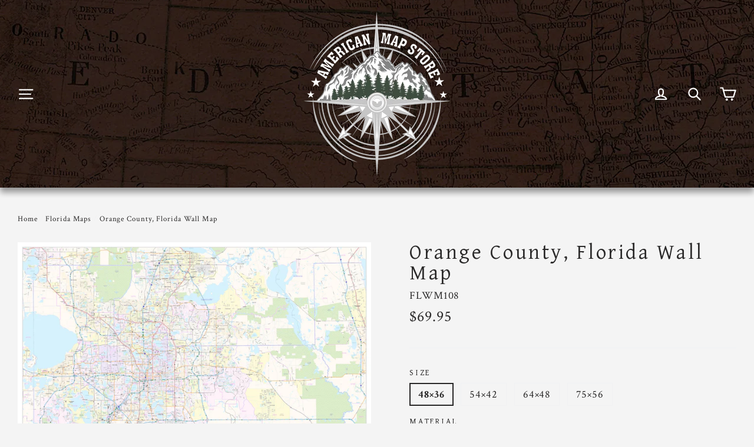

--- FILE ---
content_type: text/html; charset=utf-8
request_url: https://www.americanmapstore.com/collections/florida/products/orange-county-florida-wall-map
body_size: 57003
content:
<!doctype html>
<html class="no-js" lang="en">
<head>
  <meta charset="utf-8">
  <meta http-equiv="X-UA-Compatible" content="IE=edge,chrome=1">
  <meta name="viewport" content="width=device-width,initial-scale=1">
  <meta name="theme-color" content="#0d6601">
  <meta name="msvalidate.01" content="5D0C9198344CFB1D29093413C288900B" />
  <meta name="monetization" content="$coil.xrptipbot.com/8DdeEohFRk6MraWCJNxBHQ">
  <link rel="canonical" href="https://www.americanmapstore.com/products/orange-county-florida-wall-map">
  <meta name="google-site-verification" content="5Sa9Ng3307XVfFVkFb7JooPSv5U5cN_WOvuC2yTa9RA" /><link rel="shortcut icon" href="//www.americanmapstore.com/cdn/shop/files/ams-bw_32x32.png?v=1626151494" type="image/png" />
<title>
  Orange County, Florida Wall Map
&ndash; American Map Store
</title><meta name="description" content="This map of Orange County, Florida shows regional level information. Base map features include highways and major roads with labelling; neighborhood names; railways; high level land use such as parks and recreation areas, industrial areas and hospital campuses; and a selection of points of interest including transporta"><meta property="og:site_name" content="American Map Store">
<meta property="og:url" content="https://www.americanmapstore.com/products/orange-county-florida-wall-map">
<meta property="og:title" content="Orange County, Florida Wall Map">
<meta property="og:type" content="product">
<meta property="og:description" content="This map of Orange County, Florida shows regional level information. Base map features include highways and major roads with labelling; neighborhood names; railways; high level land use such as parks and recreation areas, industrial areas and hospital campuses; and a selection of points of interest including transporta"><meta property="og:price:amount" content="69.95">
  <meta property="og:price:currency" content="USD"><meta property="og:image" content="http://www.americanmapstore.com/cdn/shop/products/FLWM108_1200x630.jpg?v=1636401254">
<meta property="og:image:secure_url" content="https://www.americanmapstore.com/cdn/shop/products/FLWM108_1200x630.jpg?v=1636401254">
<meta name="twitter:site" content="@">
<meta name="twitter:card" content="summary_large_image">
<meta name="twitter:title" content="Orange County, Florida Wall Map">
<meta name="twitter:description" content="This map of Orange County, Florida shows regional level information. Base map features include highways and major roads with labelling; neighborhood names; railways; high level land use such as parks and recreation areas, industrial areas and hospital campuses; and a selection of points of interest including transporta">
<link href="//www.americanmapstore.com/cdn/shop/t/3/assets/theme.scss.css?v=54163987495458017711763480496" rel="stylesheet" type="text/css" media="all" />
  
<link href="//fonts.googleapis.com/css?family=Crimson Text:400,700" rel="stylesheet" type="text/css" media="all" />

<link href="//fonts.googleapis.com/css?family=Gentium Basic:400" rel="stylesheet" type="text/css" media="all" />

<script>
    document.documentElement.className = document.documentElement.className.replace('no-js', 'js');

    window.theme = window.theme || {};
    theme.strings = {
      addToCart: "Add to cart",
      soldOut: "Sold Out",
      unavailable: "Unavailable",
      stockLabel: "[count] in stock",
      cartSavings: "You're saving [savings]",
      cartEmpty: "Your cart is currently empty.",
      cartTermsConfirmation: "You must agree with the terms and conditions of sales to check out"
    };
    theme.settings = {
      cartType: "drawer",
      moneyFormat: "${{amount}}",
      quickView: true,
      themeVersion: "3.1.7"
    };
</script>
    
  <script>window.performance && window.performance.mark && window.performance.mark('shopify.content_for_header.start');</script><meta id="shopify-digital-wallet" name="shopify-digital-wallet" content="/53604024514/digital_wallets/dialog">
<meta name="shopify-checkout-api-token" content="d31ea2839e7f5ade908f1dd4d8ba190f">
<meta id="in-context-paypal-metadata" data-shop-id="53604024514" data-venmo-supported="false" data-environment="production" data-locale="en_US" data-paypal-v4="true" data-currency="USD">
<link rel="alternate" type="application/json+oembed" href="https://www.americanmapstore.com/products/orange-county-florida-wall-map.oembed">
<script async="async" src="/checkouts/internal/preloads.js?locale=en-US"></script>
<link rel="preconnect" href="https://shop.app" crossorigin="anonymous">
<script async="async" src="https://shop.app/checkouts/internal/preloads.js?locale=en-US&shop_id=53604024514" crossorigin="anonymous"></script>
<script id="apple-pay-shop-capabilities" type="application/json">{"shopId":53604024514,"countryCode":"US","currencyCode":"USD","merchantCapabilities":["supports3DS"],"merchantId":"gid:\/\/shopify\/Shop\/53604024514","merchantName":"American Map Store","requiredBillingContactFields":["postalAddress","email","phone"],"requiredShippingContactFields":["postalAddress","email","phone"],"shippingType":"shipping","supportedNetworks":["visa","masterCard","amex","discover","elo","jcb"],"total":{"type":"pending","label":"American Map Store","amount":"1.00"},"shopifyPaymentsEnabled":true,"supportsSubscriptions":true}</script>
<script id="shopify-features" type="application/json">{"accessToken":"d31ea2839e7f5ade908f1dd4d8ba190f","betas":["rich-media-storefront-analytics"],"domain":"www.americanmapstore.com","predictiveSearch":true,"shopId":53604024514,"locale":"en"}</script>
<script>var Shopify = Shopify || {};
Shopify.shop = "american-map-store.myshopify.com";
Shopify.locale = "en";
Shopify.currency = {"active":"USD","rate":"1.0"};
Shopify.country = "US";
Shopify.theme = {"name":"Theme export  www.american-map-store.myshopify.com","id":123986346178,"schema_name":"Motion","schema_version":"3.1.7","theme_store_id":null,"role":"main"};
Shopify.theme.handle = "null";
Shopify.theme.style = {"id":null,"handle":null};
Shopify.cdnHost = "www.americanmapstore.com/cdn";
Shopify.routes = Shopify.routes || {};
Shopify.routes.root = "/";</script>
<script type="module">!function(o){(o.Shopify=o.Shopify||{}).modules=!0}(window);</script>
<script>!function(o){function n(){var o=[];function n(){o.push(Array.prototype.slice.apply(arguments))}return n.q=o,n}var t=o.Shopify=o.Shopify||{};t.loadFeatures=n(),t.autoloadFeatures=n()}(window);</script>
<script>
  window.ShopifyPay = window.ShopifyPay || {};
  window.ShopifyPay.apiHost = "shop.app\/pay";
  window.ShopifyPay.redirectState = null;
</script>
<script id="shop-js-analytics" type="application/json">{"pageType":"product"}</script>
<script defer="defer" async type="module" src="//www.americanmapstore.com/cdn/shopifycloud/shop-js/modules/v2/client.init-shop-cart-sync_WVOgQShq.en.esm.js"></script>
<script defer="defer" async type="module" src="//www.americanmapstore.com/cdn/shopifycloud/shop-js/modules/v2/chunk.common_C_13GLB1.esm.js"></script>
<script defer="defer" async type="module" src="//www.americanmapstore.com/cdn/shopifycloud/shop-js/modules/v2/chunk.modal_CLfMGd0m.esm.js"></script>
<script type="module">
  await import("//www.americanmapstore.com/cdn/shopifycloud/shop-js/modules/v2/client.init-shop-cart-sync_WVOgQShq.en.esm.js");
await import("//www.americanmapstore.com/cdn/shopifycloud/shop-js/modules/v2/chunk.common_C_13GLB1.esm.js");
await import("//www.americanmapstore.com/cdn/shopifycloud/shop-js/modules/v2/chunk.modal_CLfMGd0m.esm.js");

  window.Shopify.SignInWithShop?.initShopCartSync?.({"fedCMEnabled":true,"windoidEnabled":true});

</script>
<script>
  window.Shopify = window.Shopify || {};
  if (!window.Shopify.featureAssets) window.Shopify.featureAssets = {};
  window.Shopify.featureAssets['shop-js'] = {"init-fed-cm":["modules/v2/client.init-fed-cm_BucUoe6W.en.esm.js","modules/v2/chunk.common_C_13GLB1.esm.js","modules/v2/chunk.modal_CLfMGd0m.esm.js"],"shop-cart-sync":["modules/v2/client.shop-cart-sync_DuR37GeY.en.esm.js","modules/v2/chunk.common_C_13GLB1.esm.js","modules/v2/chunk.modal_CLfMGd0m.esm.js"],"init-shop-email-lookup-coordinator":["modules/v2/client.init-shop-email-lookup-coordinator_CzjY5t9o.en.esm.js","modules/v2/chunk.common_C_13GLB1.esm.js","modules/v2/chunk.modal_CLfMGd0m.esm.js"],"shop-cash-offers":["modules/v2/client.shop-cash-offers_BmULhtno.en.esm.js","modules/v2/chunk.common_C_13GLB1.esm.js","modules/v2/chunk.modal_CLfMGd0m.esm.js"],"shop-login-button":["modules/v2/client.shop-login-button_DJ5ldayH.en.esm.js","modules/v2/chunk.common_C_13GLB1.esm.js","modules/v2/chunk.modal_CLfMGd0m.esm.js"],"shop-toast-manager":["modules/v2/client.shop-toast-manager_B0JfrpKj.en.esm.js","modules/v2/chunk.common_C_13GLB1.esm.js","modules/v2/chunk.modal_CLfMGd0m.esm.js"],"pay-button":["modules/v2/client.pay-button_CrPSEbOK.en.esm.js","modules/v2/chunk.common_C_13GLB1.esm.js","modules/v2/chunk.modal_CLfMGd0m.esm.js"],"init-shop-cart-sync":["modules/v2/client.init-shop-cart-sync_WVOgQShq.en.esm.js","modules/v2/chunk.common_C_13GLB1.esm.js","modules/v2/chunk.modal_CLfMGd0m.esm.js"],"init-customer-accounts":["modules/v2/client.init-customer-accounts_jNk9cPYQ.en.esm.js","modules/v2/client.shop-login-button_DJ5ldayH.en.esm.js","modules/v2/chunk.common_C_13GLB1.esm.js","modules/v2/chunk.modal_CLfMGd0m.esm.js"],"init-customer-accounts-sign-up":["modules/v2/client.init-customer-accounts-sign-up_CnczCz9H.en.esm.js","modules/v2/client.shop-login-button_DJ5ldayH.en.esm.js","modules/v2/chunk.common_C_13GLB1.esm.js","modules/v2/chunk.modal_CLfMGd0m.esm.js"],"init-windoid":["modules/v2/client.init-windoid_DuP9q_di.en.esm.js","modules/v2/chunk.common_C_13GLB1.esm.js","modules/v2/chunk.modal_CLfMGd0m.esm.js"],"shop-button":["modules/v2/client.shop-button_B_U3bv27.en.esm.js","modules/v2/chunk.common_C_13GLB1.esm.js","modules/v2/chunk.modal_CLfMGd0m.esm.js"],"avatar":["modules/v2/client.avatar_BTnouDA3.en.esm.js"],"shop-login":["modules/v2/client.shop-login_B9ccPdmx.en.esm.js","modules/v2/chunk.common_C_13GLB1.esm.js","modules/v2/chunk.modal_CLfMGd0m.esm.js"],"checkout-modal":["modules/v2/client.checkout-modal_pBPyh9w8.en.esm.js","modules/v2/chunk.common_C_13GLB1.esm.js","modules/v2/chunk.modal_CLfMGd0m.esm.js"],"shop-follow-button":["modules/v2/client.shop-follow-button_CsYC63q7.en.esm.js","modules/v2/chunk.common_C_13GLB1.esm.js","modules/v2/chunk.modal_CLfMGd0m.esm.js"],"init-shop-for-new-customer-accounts":["modules/v2/client.init-shop-for-new-customer-accounts_BUoCy7a5.en.esm.js","modules/v2/client.shop-login-button_DJ5ldayH.en.esm.js","modules/v2/chunk.common_C_13GLB1.esm.js","modules/v2/chunk.modal_CLfMGd0m.esm.js"],"lead-capture":["modules/v2/client.lead-capture_D0K_KgYb.en.esm.js","modules/v2/chunk.common_C_13GLB1.esm.js","modules/v2/chunk.modal_CLfMGd0m.esm.js"],"payment-terms":["modules/v2/client.payment-terms_DvAbEhzd.en.esm.js","modules/v2/chunk.common_C_13GLB1.esm.js","modules/v2/chunk.modal_CLfMGd0m.esm.js"]};
</script>
<script>(function() {
  var isLoaded = false;
  function asyncLoad() {
    if (isLoaded) return;
    isLoaded = true;
    var urls = ["https:\/\/cdn.shopify.com\/s\/files\/1\/0184\/4255\/1360\/files\/protector.min.js?v=1619838182\u0026shop=american-map-store.myshopify.com","https:\/\/seo.apps.avada.io\/avada-seo-installed.js?shop=american-map-store.myshopify.com","https:\/\/ppslider.netlify.app\/s\/v1.american-map-store.js?ac1=000000\u0026ap=ms\u0026arrows_bg=ffffff\u0026at=cho\u0026dc1=7C7C7C\u0026dc2=FFFFFF\u0026dots_bg=\u0026dots_type=minimal\u0026dots_vposition=bottom\u0026ds=true\u0026haom=1\u0026hide=false\u0026max_slides=5\u0026slider_mode=arrows\u0026v=4\u0026vif=\u0026shop=american-map-store.myshopify.com"];
    for (var i = 0; i < urls.length; i++) {
      var s = document.createElement('script');
      s.type = 'text/javascript';
      s.async = true;
      s.src = urls[i];
      var x = document.getElementsByTagName('script')[0];
      x.parentNode.insertBefore(s, x);
    }
  };
  if(window.attachEvent) {
    window.attachEvent('onload', asyncLoad);
  } else {
    window.addEventListener('load', asyncLoad, false);
  }
})();</script>
<script id="__st">var __st={"a":53604024514,"offset":-21600,"reqid":"372c7234-6d97-4bea-80c7-3c74cef19967-1769716734","pageurl":"www.americanmapstore.com\/collections\/florida\/products\/orange-county-florida-wall-map","u":"32d8b0a3f205","p":"product","rtyp":"product","rid":7106213609666};</script>
<script>window.ShopifyPaypalV4VisibilityTracking = true;</script>
<script id="captcha-bootstrap">!function(){'use strict';const t='contact',e='account',n='new_comment',o=[[t,t],['blogs',n],['comments',n],[t,'customer']],c=[[e,'customer_login'],[e,'guest_login'],[e,'recover_customer_password'],[e,'create_customer']],r=t=>t.map((([t,e])=>`form[action*='/${t}']:not([data-nocaptcha='true']) input[name='form_type'][value='${e}']`)).join(','),a=t=>()=>t?[...document.querySelectorAll(t)].map((t=>t.form)):[];function s(){const t=[...o],e=r(t);return a(e)}const i='password',u='form_key',d=['recaptcha-v3-token','g-recaptcha-response','h-captcha-response',i],f=()=>{try{return window.sessionStorage}catch{return}},m='__shopify_v',_=t=>t.elements[u];function p(t,e,n=!1){try{const o=window.sessionStorage,c=JSON.parse(o.getItem(e)),{data:r}=function(t){const{data:e,action:n}=t;return t[m]||n?{data:e,action:n}:{data:t,action:n}}(c);for(const[e,n]of Object.entries(r))t.elements[e]&&(t.elements[e].value=n);n&&o.removeItem(e)}catch(o){console.error('form repopulation failed',{error:o})}}const l='form_type',E='cptcha';function T(t){t.dataset[E]=!0}const w=window,h=w.document,L='Shopify',v='ce_forms',y='captcha';let A=!1;((t,e)=>{const n=(g='f06e6c50-85a8-45c8-87d0-21a2b65856fe',I='https://cdn.shopify.com/shopifycloud/storefront-forms-hcaptcha/ce_storefront_forms_captcha_hcaptcha.v1.5.2.iife.js',D={infoText:'Protected by hCaptcha',privacyText:'Privacy',termsText:'Terms'},(t,e,n)=>{const o=w[L][v],c=o.bindForm;if(c)return c(t,g,e,D).then(n);var r;o.q.push([[t,g,e,D],n]),r=I,A||(h.body.append(Object.assign(h.createElement('script'),{id:'captcha-provider',async:!0,src:r})),A=!0)});var g,I,D;w[L]=w[L]||{},w[L][v]=w[L][v]||{},w[L][v].q=[],w[L][y]=w[L][y]||{},w[L][y].protect=function(t,e){n(t,void 0,e),T(t)},Object.freeze(w[L][y]),function(t,e,n,w,h,L){const[v,y,A,g]=function(t,e,n){const i=e?o:[],u=t?c:[],d=[...i,...u],f=r(d),m=r(i),_=r(d.filter((([t,e])=>n.includes(e))));return[a(f),a(m),a(_),s()]}(w,h,L),I=t=>{const e=t.target;return e instanceof HTMLFormElement?e:e&&e.form},D=t=>v().includes(t);t.addEventListener('submit',(t=>{const e=I(t);if(!e)return;const n=D(e)&&!e.dataset.hcaptchaBound&&!e.dataset.recaptchaBound,o=_(e),c=g().includes(e)&&(!o||!o.value);(n||c)&&t.preventDefault(),c&&!n&&(function(t){try{if(!f())return;!function(t){const e=f();if(!e)return;const n=_(t);if(!n)return;const o=n.value;o&&e.removeItem(o)}(t);const e=Array.from(Array(32),(()=>Math.random().toString(36)[2])).join('');!function(t,e){_(t)||t.append(Object.assign(document.createElement('input'),{type:'hidden',name:u})),t.elements[u].value=e}(t,e),function(t,e){const n=f();if(!n)return;const o=[...t.querySelectorAll(`input[type='${i}']`)].map((({name:t})=>t)),c=[...d,...o],r={};for(const[a,s]of new FormData(t).entries())c.includes(a)||(r[a]=s);n.setItem(e,JSON.stringify({[m]:1,action:t.action,data:r}))}(t,e)}catch(e){console.error('failed to persist form',e)}}(e),e.submit())}));const S=(t,e)=>{t&&!t.dataset[E]&&(n(t,e.some((e=>e===t))),T(t))};for(const o of['focusin','change'])t.addEventListener(o,(t=>{const e=I(t);D(e)&&S(e,y())}));const B=e.get('form_key'),M=e.get(l),P=B&&M;t.addEventListener('DOMContentLoaded',(()=>{const t=y();if(P)for(const e of t)e.elements[l].value===M&&p(e,B);[...new Set([...A(),...v().filter((t=>'true'===t.dataset.shopifyCaptcha))])].forEach((e=>S(e,t)))}))}(h,new URLSearchParams(w.location.search),n,t,e,['guest_login'])})(!0,!0)}();</script>
<script integrity="sha256-4kQ18oKyAcykRKYeNunJcIwy7WH5gtpwJnB7kiuLZ1E=" data-source-attribution="shopify.loadfeatures" defer="defer" src="//www.americanmapstore.com/cdn/shopifycloud/storefront/assets/storefront/load_feature-a0a9edcb.js" crossorigin="anonymous"></script>
<script crossorigin="anonymous" defer="defer" src="//www.americanmapstore.com/cdn/shopifycloud/storefront/assets/shopify_pay/storefront-65b4c6d7.js?v=20250812"></script>
<script data-source-attribution="shopify.dynamic_checkout.dynamic.init">var Shopify=Shopify||{};Shopify.PaymentButton=Shopify.PaymentButton||{isStorefrontPortableWallets:!0,init:function(){window.Shopify.PaymentButton.init=function(){};var t=document.createElement("script");t.src="https://www.americanmapstore.com/cdn/shopifycloud/portable-wallets/latest/portable-wallets.en.js",t.type="module",document.head.appendChild(t)}};
</script>
<script data-source-attribution="shopify.dynamic_checkout.buyer_consent">
  function portableWalletsHideBuyerConsent(e){var t=document.getElementById("shopify-buyer-consent"),n=document.getElementById("shopify-subscription-policy-button");t&&n&&(t.classList.add("hidden"),t.setAttribute("aria-hidden","true"),n.removeEventListener("click",e))}function portableWalletsShowBuyerConsent(e){var t=document.getElementById("shopify-buyer-consent"),n=document.getElementById("shopify-subscription-policy-button");t&&n&&(t.classList.remove("hidden"),t.removeAttribute("aria-hidden"),n.addEventListener("click",e))}window.Shopify?.PaymentButton&&(window.Shopify.PaymentButton.hideBuyerConsent=portableWalletsHideBuyerConsent,window.Shopify.PaymentButton.showBuyerConsent=portableWalletsShowBuyerConsent);
</script>
<script data-source-attribution="shopify.dynamic_checkout.cart.bootstrap">document.addEventListener("DOMContentLoaded",(function(){function t(){return document.querySelector("shopify-accelerated-checkout-cart, shopify-accelerated-checkout")}if(t())Shopify.PaymentButton.init();else{new MutationObserver((function(e,n){t()&&(Shopify.PaymentButton.init(),n.disconnect())})).observe(document.body,{childList:!0,subtree:!0})}}));
</script>
<link id="shopify-accelerated-checkout-styles" rel="stylesheet" media="screen" href="https://www.americanmapstore.com/cdn/shopifycloud/portable-wallets/latest/accelerated-checkout-backwards-compat.css" crossorigin="anonymous">
<style id="shopify-accelerated-checkout-cart">
        #shopify-buyer-consent {
  margin-top: 1em;
  display: inline-block;
  width: 100%;
}

#shopify-buyer-consent.hidden {
  display: none;
}

#shopify-subscription-policy-button {
  background: none;
  border: none;
  padding: 0;
  text-decoration: underline;
  font-size: inherit;
  cursor: pointer;
}

#shopify-subscription-policy-button::before {
  box-shadow: none;
}

      </style>

<script>window.performance && window.performance.mark && window.performance.mark('shopify.content_for_header.end');</script>
  <!--[if lt IE 9]>
<script src="//cdnjs.cloudflare.com/ajax/libs/html5shiv/3.7.2/html5shiv.min.js" type="text/javascript"></script>
<![endif]-->
<!--[if (lte IE 9) ]><script src="//www.americanmapstore.com/cdn/shop/t/3/assets/match-media.min.js?v=159635276924582161481624320982" type="text/javascript"></script><![endif]-->


  <script src="//ajax.googleapis.com/ajax/libs/jquery/3.1.0/jquery.min.js" type="text/javascript"></script>

  
  <script src="//www.americanmapstore.com/cdn/shop/t/3/assets/vendor.js" defer="defer"></script>



  

  
  <script src="//www.americanmapstore.com/cdn/shop/t/3/assets/theme.js?v=2946105510881503441624321005" defer="defer"></script>


<!-- "snippets/shogun-head.liquid" was not rendered, the associated app was uninstalled -->
  
  <style> .social-sharing  {margin-left:40px!important}.grid-product__price{display:none;} </style> 
    
<script src="//staticxx.s3.amazonaws.com/aio_stats_lib_v1.min.js?v=1.0"></script>
	
    
    
    <script src="//www.americanmapstore.com/cdn/shop/t/3/assets/magiczoomplus.js?v=30343818673369465311624320981" type="text/javascript"></script>
    <link href="//www.americanmapstore.com/cdn/shop/t/3/assets/magiczoomplus.css?v=72635981776841900991624320980" rel="stylesheet" type="text/css" media="all" />
    
    <link href="//www.americanmapstore.com/cdn/shop/t/3/assets/magiczoomplus.additional.css?v=161435042078891563111624320980" rel="stylesheet" type="text/css" media="all" />
    <script type="text/javascript">
    mzOptions = {
        'zoomWidth':'auto',
        'zoomHeight':'auto',
        'zoomPosition':'right',
        'zoomDistance':15,
        'selectorTrigger':'click',
        'transitionEffect':true,
        'cssClass':'',
        'lazyZoom':false,
        'rightClick':false,
        'zoomMode':'zoom',
        'zoomOn':'hover',
        'upscale':true,
        'smoothing':true,
        'variableZoom':false,
        'zoomCaption':'off',
        'expand':'window',
        'expandZoomMode':'zoom',
        'expandZoomOn':'click',
        'expandCaption':true,
        'closeOnClickOutside':true,
        'hint':'once',
        'textHoverZoomHint':'Hover to zoom',
        'textClickZoomHint':'Click to zoom',
        'textExpandHint':'Click to expand',
        'textBtnClose':'Close',
        'textBtnNext':'Next',
        'textBtnPrev':'Previous'
    }
    mzMobileOptions = {
        'zoomMode':'magnifier',
        'textHoverZoomHint':'Touch to zoom',
        'textClickZoomHint':'Double tap to zoom',
        'textExpandHint':'Tap to expand'
    }
    
    </script>
    <script src="//www.americanmapstore.com/cdn/shop/t/3/assets/magiczoomplus.sirv.js?v=34593177575100559331624320981" type="text/javascript"></script>
    


  <script type="text/javascript" async="" src="https://kickbooster.me/shopify/kbr.js?shop=daniel-wood-design-studio.myshopify.com"></script>

<script>(function(w,d,t,r,u){var f,n,i;w[u]=w[u]||[],f=function(){var o={ti:"97147025", enableAutoSpaTracking: true};o.q=w[u],w[u]=new UET(o),w[u].push("pageLoad")},n=d.createElement(t),n.src=r,n.async=1,n.onload=n.onreadystatechange=function(){var s=this.readyState;s&&s!=="loaded"&&s!=="complete"||(f(),n.onload=n.onreadystatechange=null)},i=d.getElementsByTagName(t)[0],i.parentNode.insertBefore(n,i)})(window,document,"script","//bat.bing.com/bat.js","uetq");</script>
  
<!-- BEGIN app block: shopify://apps/cbb-shipping-rates/blocks/app-embed-block/de9da91b-8d51-4359-81df-b8b0288464c7 --><script>
    window.codeblackbelt = window.codeblackbelt || {};
    window.codeblackbelt.shop = window.codeblackbelt.shop || 'american-map-store.myshopify.com';
    </script><script src="//cdn.codeblackbelt.com/widgets/shipping-rates-calculator-plus/main.min.js?version=2026012913-0600" async></script>
<!-- END app block --><!-- BEGIN app block: shopify://apps/textbox-by-textify/blocks/app-embed/b5626f69-87af-4a23-ada4-1674452f85d0 --><script>console.log("Textify v1.06")</script>


<script>
  const primaryScript = document.createElement('script');
  primaryScript.src = "https://textify-cdn.com/textbox.js";
  primaryScript.defer = true;

  primaryScript.onerror = function () {
    const fallbackScript = document.createElement('script');
    fallbackScript.src = "https://cdn.shopify.com/s/files/1/0817/9846/3789/files/textbox.js";
    fallbackScript.defer = true;
    document.head.appendChild(fallbackScript);
  };
  document.head.appendChild(primaryScript);
</script>

<!-- END app block --><!-- BEGIN app block: shopify://apps/microsoft-clarity/blocks/clarity_js/31c3d126-8116-4b4a-8ba1-baeda7c4aeea -->
<script type="text/javascript">
  (function (c, l, a, r, i, t, y) {
    c[a] = c[a] || function () { (c[a].q = c[a].q || []).push(arguments); };
    t = l.createElement(r); t.async = 1; t.src = "https://www.clarity.ms/tag/" + i + "?ref=shopify";
    y = l.getElementsByTagName(r)[0]; y.parentNode.insertBefore(t, y);

    c.Shopify.loadFeatures([{ name: "consent-tracking-api", version: "0.1" }], error => {
      if (error) {
        console.error("Error loading Shopify features:", error);
        return;
      }

      c[a]('consentv2', {
        ad_Storage: c.Shopify.customerPrivacy.marketingAllowed() ? "granted" : "denied",
        analytics_Storage: c.Shopify.customerPrivacy.analyticsProcessingAllowed() ? "granted" : "denied",
      });
    });

    l.addEventListener("visitorConsentCollected", function (e) {
      c[a]('consentv2', {
        ad_Storage: e.detail.marketingAllowed ? "granted" : "denied",
        analytics_Storage: e.detail.analyticsAllowed ? "granted" : "denied",
      });
    });
  })(window, document, "clarity", "script", "ss847g6fhb");
</script>



<!-- END app block --><!-- BEGIN app block: shopify://apps/judge-me-reviews/blocks/judgeme_core/61ccd3b1-a9f2-4160-9fe9-4fec8413e5d8 --><!-- Start of Judge.me Core -->






<link rel="dns-prefetch" href="https://cdnwidget.judge.me">
<link rel="dns-prefetch" href="https://cdn.judge.me">
<link rel="dns-prefetch" href="https://cdn1.judge.me">
<link rel="dns-prefetch" href="https://api.judge.me">

<script data-cfasync='false' class='jdgm-settings-script'>window.jdgmSettings={"pagination":5,"disable_web_reviews":false,"badge_no_review_text":"No reviews","badge_n_reviews_text":"{{ n }} review/reviews","hide_badge_preview_if_no_reviews":true,"badge_hide_text":false,"enforce_center_preview_badge":false,"widget_title":"Customer Reviews","widget_open_form_text":"Write a review","widget_close_form_text":"Cancel review","widget_refresh_page_text":"Refresh page","widget_summary_text":"Based on {{ number_of_reviews }} review/reviews","widget_no_review_text":"Be the first to write a review","widget_name_field_text":"Display name","widget_verified_name_field_text":"Verified Name (public)","widget_name_placeholder_text":"Display name","widget_required_field_error_text":"This field is required.","widget_email_field_text":"Email address","widget_verified_email_field_text":"Verified Email (private, can not be edited)","widget_email_placeholder_text":"Your email address","widget_email_field_error_text":"Please enter a valid email address.","widget_rating_field_text":"Rating","widget_review_title_field_text":"Review Title","widget_review_title_placeholder_text":"Give your review a title","widget_review_body_field_text":"Review content","widget_review_body_placeholder_text":"Start writing here...","widget_pictures_field_text":"Picture/Video (optional)","widget_submit_review_text":"Submit Review","widget_submit_verified_review_text":"Submit Verified Review","widget_submit_success_msg_with_auto_publish":"Thank you! Please refresh the page in a few moments to see your review. You can remove or edit your review by logging into \u003ca href='https://judge.me/login' target='_blank' rel='nofollow noopener'\u003eJudge.me\u003c/a\u003e","widget_submit_success_msg_no_auto_publish":"Thank you! Your review will be published as soon as it is approved by the shop admin. You can remove or edit your review by logging into \u003ca href='https://judge.me/login' target='_blank' rel='nofollow noopener'\u003eJudge.me\u003c/a\u003e","widget_show_default_reviews_out_of_total_text":"Showing {{ n_reviews_shown }} out of {{ n_reviews }} reviews.","widget_show_all_link_text":"Show all","widget_show_less_link_text":"Show less","widget_author_said_text":"{{ reviewer_name }} said:","widget_days_text":"{{ n }} days ago","widget_weeks_text":"{{ n }} week/weeks ago","widget_months_text":"{{ n }} month/months ago","widget_years_text":"{{ n }} year/years ago","widget_yesterday_text":"Yesterday","widget_today_text":"Today","widget_replied_text":"\u003e\u003e {{ shop_name }} replied:","widget_read_more_text":"Read more","widget_reviewer_name_as_initial":"","widget_rating_filter_color":"#fbcd0a","widget_rating_filter_see_all_text":"See all reviews","widget_sorting_most_recent_text":"Most Recent","widget_sorting_highest_rating_text":"Highest Rating","widget_sorting_lowest_rating_text":"Lowest Rating","widget_sorting_with_pictures_text":"Only Pictures","widget_sorting_most_helpful_text":"Most Helpful","widget_open_question_form_text":"Ask a question","widget_reviews_subtab_text":"Reviews","widget_questions_subtab_text":"Questions","widget_question_label_text":"Question","widget_answer_label_text":"Answer","widget_question_placeholder_text":"Write your question here","widget_submit_question_text":"Submit Question","widget_question_submit_success_text":"Thank you for your question! We will notify you once it gets answered.","verified_badge_text":"Verified","verified_badge_bg_color":"","verified_badge_text_color":"","verified_badge_placement":"left-of-reviewer-name","widget_review_max_height":"","widget_hide_border":false,"widget_social_share":false,"widget_thumb":false,"widget_review_location_show":false,"widget_location_format":"","all_reviews_include_out_of_store_products":true,"all_reviews_out_of_store_text":"(out of store)","all_reviews_pagination":100,"all_reviews_product_name_prefix_text":"about","enable_review_pictures":true,"enable_question_anwser":false,"widget_theme":"default","review_date_format":"mm/dd/yyyy","default_sort_method":"most-recent","widget_product_reviews_subtab_text":"Product Reviews","widget_shop_reviews_subtab_text":"Shop Reviews","widget_other_products_reviews_text":"Reviews for other products","widget_store_reviews_subtab_text":"Store reviews","widget_no_store_reviews_text":"This store hasn't received any reviews yet","widget_web_restriction_product_reviews_text":"This product hasn't received any reviews yet","widget_no_items_text":"No items found","widget_show_more_text":"Show more","widget_write_a_store_review_text":"Write a Store Review","widget_other_languages_heading":"Reviews in Other Languages","widget_translate_review_text":"Translate review to {{ language }}","widget_translating_review_text":"Translating...","widget_show_original_translation_text":"Show original ({{ language }})","widget_translate_review_failed_text":"Review couldn't be translated.","widget_translate_review_retry_text":"Retry","widget_translate_review_try_again_later_text":"Try again later","show_product_url_for_grouped_product":false,"widget_sorting_pictures_first_text":"Pictures First","show_pictures_on_all_rev_page_mobile":false,"show_pictures_on_all_rev_page_desktop":false,"floating_tab_hide_mobile_install_preference":false,"floating_tab_button_name":"★ Reviews","floating_tab_title":"Let customers speak for us","floating_tab_button_color":"","floating_tab_button_background_color":"","floating_tab_url":"","floating_tab_url_enabled":false,"floating_tab_tab_style":"text","all_reviews_text_badge_text":"Customers rate us {{ shop.metafields.judgeme.all_reviews_rating | round: 1 }}/5 based on {{ shop.metafields.judgeme.all_reviews_count }} reviews.","all_reviews_text_badge_text_branded_style":"{{ shop.metafields.judgeme.all_reviews_rating | round: 1 }} out of 5 stars based on {{ shop.metafields.judgeme.all_reviews_count }} reviews","is_all_reviews_text_badge_a_link":false,"show_stars_for_all_reviews_text_badge":false,"all_reviews_text_badge_url":"","all_reviews_text_style":"branded","all_reviews_text_color_style":"judgeme_brand_color","all_reviews_text_color":"#108474","all_reviews_text_show_jm_brand":false,"featured_carousel_show_header":true,"featured_carousel_title":"Let customers speak for us","testimonials_carousel_title":"Customers are saying","videos_carousel_title":"Real customer stories","cards_carousel_title":"Customers are saying","featured_carousel_count_text":"from {{ n }} reviews","featured_carousel_add_link_to_all_reviews_page":false,"featured_carousel_url":"","featured_carousel_show_images":true,"featured_carousel_autoslide_interval":5,"featured_carousel_arrows_on_the_sides":false,"featured_carousel_height":250,"featured_carousel_width":80,"featured_carousel_image_size":0,"featured_carousel_image_height":250,"featured_carousel_arrow_color":"#eeeeee","verified_count_badge_style":"branded","verified_count_badge_orientation":"horizontal","verified_count_badge_color_style":"judgeme_brand_color","verified_count_badge_color":"#108474","is_verified_count_badge_a_link":false,"verified_count_badge_url":"","verified_count_badge_show_jm_brand":true,"widget_rating_preset_default":5,"widget_first_sub_tab":"product-reviews","widget_show_histogram":true,"widget_histogram_use_custom_color":false,"widget_pagination_use_custom_color":false,"widget_star_use_custom_color":false,"widget_verified_badge_use_custom_color":false,"widget_write_review_use_custom_color":false,"picture_reminder_submit_button":"Upload Pictures","enable_review_videos":false,"mute_video_by_default":false,"widget_sorting_videos_first_text":"Videos First","widget_review_pending_text":"Pending","featured_carousel_items_for_large_screen":3,"social_share_options_order":"Facebook,Twitter","remove_microdata_snippet":false,"disable_json_ld":false,"enable_json_ld_products":false,"preview_badge_show_question_text":false,"preview_badge_no_question_text":"No questions","preview_badge_n_question_text":"{{ number_of_questions }} question/questions","qa_badge_show_icon":false,"qa_badge_position":"same-row","remove_judgeme_branding":false,"widget_add_search_bar":false,"widget_search_bar_placeholder":"Search","widget_sorting_verified_only_text":"Verified only","featured_carousel_theme":"default","featured_carousel_show_rating":true,"featured_carousel_show_title":true,"featured_carousel_show_body":true,"featured_carousel_show_date":false,"featured_carousel_show_reviewer":true,"featured_carousel_show_product":false,"featured_carousel_header_background_color":"#108474","featured_carousel_header_text_color":"#ffffff","featured_carousel_name_product_separator":"reviewed","featured_carousel_full_star_background":"#108474","featured_carousel_empty_star_background":"#dadada","featured_carousel_vertical_theme_background":"#f9fafb","featured_carousel_verified_badge_enable":true,"featured_carousel_verified_badge_color":"#108474","featured_carousel_border_style":"round","featured_carousel_review_line_length_limit":3,"featured_carousel_more_reviews_button_text":"Read more reviews","featured_carousel_view_product_button_text":"View product","all_reviews_page_load_reviews_on":"scroll","all_reviews_page_load_more_text":"Load More Reviews","disable_fb_tab_reviews":false,"enable_ajax_cdn_cache":false,"widget_advanced_speed_features":5,"widget_public_name_text":"displayed publicly like","default_reviewer_name":"John Smith","default_reviewer_name_has_non_latin":true,"widget_reviewer_anonymous":"Anonymous","medals_widget_title":"Judge.me Review Medals","medals_widget_background_color":"#f9fafb","medals_widget_position":"footer_all_pages","medals_widget_border_color":"#f9fafb","medals_widget_verified_text_position":"left","medals_widget_use_monochromatic_version":false,"medals_widget_elements_color":"#108474","show_reviewer_avatar":true,"widget_invalid_yt_video_url_error_text":"Not a YouTube video URL","widget_max_length_field_error_text":"Please enter no more than {0} characters.","widget_show_country_flag":false,"widget_show_collected_via_shop_app":true,"widget_verified_by_shop_badge_style":"light","widget_verified_by_shop_text":"Verified by Shop","widget_show_photo_gallery":false,"widget_load_with_code_splitting":true,"widget_ugc_install_preference":false,"widget_ugc_title":"Made by us, Shared by you","widget_ugc_subtitle":"Tag us to see your picture featured in our page","widget_ugc_arrows_color":"#ffffff","widget_ugc_primary_button_text":"Buy Now","widget_ugc_primary_button_background_color":"#108474","widget_ugc_primary_button_text_color":"#ffffff","widget_ugc_primary_button_border_width":"0","widget_ugc_primary_button_border_style":"none","widget_ugc_primary_button_border_color":"#108474","widget_ugc_primary_button_border_radius":"25","widget_ugc_secondary_button_text":"Load More","widget_ugc_secondary_button_background_color":"#ffffff","widget_ugc_secondary_button_text_color":"#108474","widget_ugc_secondary_button_border_width":"2","widget_ugc_secondary_button_border_style":"solid","widget_ugc_secondary_button_border_color":"#108474","widget_ugc_secondary_button_border_radius":"25","widget_ugc_reviews_button_text":"View Reviews","widget_ugc_reviews_button_background_color":"#ffffff","widget_ugc_reviews_button_text_color":"#108474","widget_ugc_reviews_button_border_width":"2","widget_ugc_reviews_button_border_style":"solid","widget_ugc_reviews_button_border_color":"#108474","widget_ugc_reviews_button_border_radius":"25","widget_ugc_reviews_button_link_to":"judgeme-reviews-page","widget_ugc_show_post_date":true,"widget_ugc_max_width":"800","widget_rating_metafield_value_type":true,"widget_primary_color":"#108474","widget_enable_secondary_color":false,"widget_secondary_color":"#edf5f5","widget_summary_average_rating_text":"{{ average_rating }} out of 5","widget_media_grid_title":"Customer photos \u0026 videos","widget_media_grid_see_more_text":"See more","widget_round_style":false,"widget_show_product_medals":true,"widget_verified_by_judgeme_text":"Verified by Judge.me","widget_show_store_medals":true,"widget_verified_by_judgeme_text_in_store_medals":"Verified by Judge.me","widget_media_field_exceed_quantity_message":"Sorry, we can only accept {{ max_media }} for one review.","widget_media_field_exceed_limit_message":"{{ file_name }} is too large, please select a {{ media_type }} less than {{ size_limit }}MB.","widget_review_submitted_text":"Review Submitted!","widget_question_submitted_text":"Question Submitted!","widget_close_form_text_question":"Cancel","widget_write_your_answer_here_text":"Write your answer here","widget_enabled_branded_link":true,"widget_show_collected_by_judgeme":false,"widget_reviewer_name_color":"","widget_write_review_text_color":"","widget_write_review_bg_color":"","widget_collected_by_judgeme_text":"collected by Judge.me","widget_pagination_type":"standard","widget_load_more_text":"Load More","widget_load_more_color":"#108474","widget_full_review_text":"Full Review","widget_read_more_reviews_text":"Read More Reviews","widget_read_questions_text":"Read Questions","widget_questions_and_answers_text":"Questions \u0026 Answers","widget_verified_by_text":"Verified by","widget_verified_text":"Verified","widget_number_of_reviews_text":"{{ number_of_reviews }} reviews","widget_back_button_text":"Back","widget_next_button_text":"Next","widget_custom_forms_filter_button":"Filters","custom_forms_style":"horizontal","widget_show_review_information":false,"how_reviews_are_collected":"How reviews are collected?","widget_show_review_keywords":false,"widget_gdpr_statement":"How we use your data: We'll only contact you about the review you left, and only if necessary. By submitting your review, you agree to Judge.me's \u003ca href='https://judge.me/terms' target='_blank' rel='nofollow noopener'\u003eterms\u003c/a\u003e, \u003ca href='https://judge.me/privacy' target='_blank' rel='nofollow noopener'\u003eprivacy\u003c/a\u003e and \u003ca href='https://judge.me/content-policy' target='_blank' rel='nofollow noopener'\u003econtent\u003c/a\u003e policies.","widget_multilingual_sorting_enabled":false,"widget_translate_review_content_enabled":false,"widget_translate_review_content_method":"manual","popup_widget_review_selection":"automatically_with_pictures","popup_widget_round_border_style":true,"popup_widget_show_title":true,"popup_widget_show_body":true,"popup_widget_show_reviewer":false,"popup_widget_show_product":true,"popup_widget_show_pictures":true,"popup_widget_use_review_picture":true,"popup_widget_show_on_home_page":true,"popup_widget_show_on_product_page":true,"popup_widget_show_on_collection_page":true,"popup_widget_show_on_cart_page":true,"popup_widget_position":"bottom_left","popup_widget_first_review_delay":5,"popup_widget_duration":5,"popup_widget_interval":5,"popup_widget_review_count":5,"popup_widget_hide_on_mobile":true,"review_snippet_widget_round_border_style":true,"review_snippet_widget_card_color":"#FFFFFF","review_snippet_widget_slider_arrows_background_color":"#FFFFFF","review_snippet_widget_slider_arrows_color":"#000000","review_snippet_widget_star_color":"#108474","show_product_variant":false,"all_reviews_product_variant_label_text":"Variant: ","widget_show_verified_branding":true,"widget_ai_summary_title":"Customers say","widget_ai_summary_disclaimer":"AI-powered review summary based on recent customer reviews","widget_show_ai_summary":false,"widget_show_ai_summary_bg":false,"widget_show_review_title_input":false,"redirect_reviewers_invited_via_email":"external_form","request_store_review_after_product_review":false,"request_review_other_products_in_order":false,"review_form_color_scheme":"default","review_form_corner_style":"square","review_form_star_color":{},"review_form_text_color":"#333333","review_form_background_color":"#ffffff","review_form_field_background_color":"#fafafa","review_form_button_color":{},"review_form_button_text_color":"#ffffff","review_form_modal_overlay_color":"#000000","review_content_screen_title_text":"How would you rate this product?","review_content_introduction_text":"We would love it if you would share a bit about your experience.","store_review_form_title_text":"How would you rate this store?","store_review_form_introduction_text":"We would love it if you would share a bit about your experience.","show_review_guidance_text":true,"one_star_review_guidance_text":"Poor","five_star_review_guidance_text":"Great","customer_information_screen_title_text":"About you","customer_information_introduction_text":"Please tell us more about you.","custom_questions_screen_title_text":"Your experience in more detail","custom_questions_introduction_text":"Here are a few questions to help us understand more about your experience.","review_submitted_screen_title_text":"Thanks for your review!","review_submitted_screen_thank_you_text":"We are processing it and it will appear on the store soon.","review_submitted_screen_email_verification_text":"Please confirm your email by clicking the link we just sent you. This helps us keep reviews authentic.","review_submitted_request_store_review_text":"Would you like to share your experience of shopping with us?","review_submitted_review_other_products_text":"Would you like to review these products?","store_review_screen_title_text":"Would you like to share your experience of shopping with us?","store_review_introduction_text":"We value your feedback and use it to improve. Please share any thoughts or suggestions you have.","reviewer_media_screen_title_picture_text":"Share a picture","reviewer_media_introduction_picture_text":"Upload a photo to support your review.","reviewer_media_screen_title_video_text":"Share a video","reviewer_media_introduction_video_text":"Upload a video to support your review.","reviewer_media_screen_title_picture_or_video_text":"Share a picture or video","reviewer_media_introduction_picture_or_video_text":"Upload a photo or video to support your review.","reviewer_media_youtube_url_text":"Paste your Youtube URL here","advanced_settings_next_step_button_text":"Next","advanced_settings_close_review_button_text":"Close","modal_write_review_flow":true,"write_review_flow_required_text":"Required","write_review_flow_privacy_message_text":"We respect your privacy.","write_review_flow_anonymous_text":"Post review as anonymous","write_review_flow_visibility_text":"This won't be visible to other customers.","write_review_flow_multiple_selection_help_text":"Select as many as you like","write_review_flow_single_selection_help_text":"Select one option","write_review_flow_required_field_error_text":"This field is required","write_review_flow_invalid_email_error_text":"Please enter a valid email address","write_review_flow_max_length_error_text":"Max. {{ max_length }} characters.","write_review_flow_media_upload_text":"\u003cb\u003eClick to upload\u003c/b\u003e or drag and drop","write_review_flow_gdpr_statement":"We'll only contact you about your review if necessary. By submitting your review, you agree to our \u003ca href='https://judge.me/terms' target='_blank' rel='nofollow noopener'\u003eterms and conditions\u003c/a\u003e and \u003ca href='https://judge.me/privacy' target='_blank' rel='nofollow noopener'\u003eprivacy policy\u003c/a\u003e.","rating_only_reviews_enabled":false,"show_negative_reviews_help_screen":false,"new_review_flow_help_screen_rating_threshold":3,"negative_review_resolution_screen_title_text":"Tell us more","negative_review_resolution_text":"Your experience matters to us. If there were issues with your purchase, we're here to help. Feel free to reach out to us, we'd love the opportunity to make things right.","negative_review_resolution_button_text":"Contact us","negative_review_resolution_proceed_with_review_text":"Leave a review","negative_review_resolution_subject":"Issue with purchase from {{ shop_name }}.{{ order_name }}","preview_badge_collection_page_install_status":false,"widget_review_custom_css":"","preview_badge_custom_css":"","preview_badge_stars_count":"5-stars","featured_carousel_custom_css":"","floating_tab_custom_css":"","all_reviews_widget_custom_css":"","medals_widget_custom_css":"","verified_badge_custom_css":"","all_reviews_text_custom_css":"","transparency_badges_collected_via_store_invite":false,"transparency_badges_from_another_provider":false,"transparency_badges_collected_from_store_visitor":false,"transparency_badges_collected_by_verified_review_provider":false,"transparency_badges_earned_reward":false,"transparency_badges_collected_via_store_invite_text":"Review collected via store invitation","transparency_badges_from_another_provider_text":"Review collected from another provider","transparency_badges_collected_from_store_visitor_text":"Review collected from a store visitor","transparency_badges_written_in_google_text":"Review written in Google","transparency_badges_written_in_etsy_text":"Review written in Etsy","transparency_badges_written_in_shop_app_text":"Review written in Shop App","transparency_badges_earned_reward_text":"Review earned a reward for future purchase","product_review_widget_per_page":10,"widget_store_review_label_text":"Review about the store","checkout_comment_extension_title_on_product_page":"Customer Comments","checkout_comment_extension_num_latest_comment_show":5,"checkout_comment_extension_format":"name_and_timestamp","checkout_comment_customer_name":"last_initial","checkout_comment_comment_notification":true,"preview_badge_collection_page_install_preference":false,"preview_badge_home_page_install_preference":false,"preview_badge_product_page_install_preference":false,"review_widget_install_preference":"","review_carousel_install_preference":false,"floating_reviews_tab_install_preference":"none","verified_reviews_count_badge_install_preference":false,"all_reviews_text_install_preference":false,"review_widget_best_location":false,"judgeme_medals_install_preference":false,"review_widget_revamp_enabled":false,"review_widget_qna_enabled":false,"review_widget_header_theme":"minimal","review_widget_widget_title_enabled":true,"review_widget_header_text_size":"medium","review_widget_header_text_weight":"regular","review_widget_average_rating_style":"compact","review_widget_bar_chart_enabled":true,"review_widget_bar_chart_type":"numbers","review_widget_bar_chart_style":"standard","review_widget_expanded_media_gallery_enabled":false,"review_widget_reviews_section_theme":"standard","review_widget_image_style":"thumbnails","review_widget_review_image_ratio":"square","review_widget_stars_size":"medium","review_widget_verified_badge":"standard_text","review_widget_review_title_text_size":"medium","review_widget_review_text_size":"medium","review_widget_review_text_length":"medium","review_widget_number_of_columns_desktop":3,"review_widget_carousel_transition_speed":5,"review_widget_custom_questions_answers_display":"always","review_widget_button_text_color":"#FFFFFF","review_widget_text_color":"#000000","review_widget_lighter_text_color":"#7B7B7B","review_widget_corner_styling":"soft","review_widget_review_word_singular":"review","review_widget_review_word_plural":"reviews","review_widget_voting_label":"Helpful?","review_widget_shop_reply_label":"Reply from {{ shop_name }}:","review_widget_filters_title":"Filters","qna_widget_question_word_singular":"Question","qna_widget_question_word_plural":"Questions","qna_widget_answer_reply_label":"Answer from {{ answerer_name }}:","qna_content_screen_title_text":"Ask a question about this product","qna_widget_question_required_field_error_text":"Please enter your question.","qna_widget_flow_gdpr_statement":"We'll only contact you about your question if necessary. By submitting your question, you agree to our \u003ca href='https://judge.me/terms' target='_blank' rel='nofollow noopener'\u003eterms and conditions\u003c/a\u003e and \u003ca href='https://judge.me/privacy' target='_blank' rel='nofollow noopener'\u003eprivacy policy\u003c/a\u003e.","qna_widget_question_submitted_text":"Thanks for your question!","qna_widget_close_form_text_question":"Close","qna_widget_question_submit_success_text":"We’ll notify you by email when your question is answered.","all_reviews_widget_v2025_enabled":false,"all_reviews_widget_v2025_header_theme":"default","all_reviews_widget_v2025_widget_title_enabled":true,"all_reviews_widget_v2025_header_text_size":"medium","all_reviews_widget_v2025_header_text_weight":"regular","all_reviews_widget_v2025_average_rating_style":"compact","all_reviews_widget_v2025_bar_chart_enabled":true,"all_reviews_widget_v2025_bar_chart_type":"numbers","all_reviews_widget_v2025_bar_chart_style":"standard","all_reviews_widget_v2025_expanded_media_gallery_enabled":false,"all_reviews_widget_v2025_show_store_medals":true,"all_reviews_widget_v2025_show_photo_gallery":true,"all_reviews_widget_v2025_show_review_keywords":false,"all_reviews_widget_v2025_show_ai_summary":false,"all_reviews_widget_v2025_show_ai_summary_bg":false,"all_reviews_widget_v2025_add_search_bar":false,"all_reviews_widget_v2025_default_sort_method":"most-recent","all_reviews_widget_v2025_reviews_per_page":10,"all_reviews_widget_v2025_reviews_section_theme":"default","all_reviews_widget_v2025_image_style":"thumbnails","all_reviews_widget_v2025_review_image_ratio":"square","all_reviews_widget_v2025_stars_size":"medium","all_reviews_widget_v2025_verified_badge":"bold_badge","all_reviews_widget_v2025_review_title_text_size":"medium","all_reviews_widget_v2025_review_text_size":"medium","all_reviews_widget_v2025_review_text_length":"medium","all_reviews_widget_v2025_number_of_columns_desktop":3,"all_reviews_widget_v2025_carousel_transition_speed":5,"all_reviews_widget_v2025_custom_questions_answers_display":"always","all_reviews_widget_v2025_show_product_variant":false,"all_reviews_widget_v2025_show_reviewer_avatar":true,"all_reviews_widget_v2025_reviewer_name_as_initial":"","all_reviews_widget_v2025_review_location_show":false,"all_reviews_widget_v2025_location_format":"","all_reviews_widget_v2025_show_country_flag":false,"all_reviews_widget_v2025_verified_by_shop_badge_style":"light","all_reviews_widget_v2025_social_share":false,"all_reviews_widget_v2025_social_share_options_order":"Facebook,Twitter,LinkedIn,Pinterest","all_reviews_widget_v2025_pagination_type":"standard","all_reviews_widget_v2025_button_text_color":"#FFFFFF","all_reviews_widget_v2025_text_color":"#000000","all_reviews_widget_v2025_lighter_text_color":"#7B7B7B","all_reviews_widget_v2025_corner_styling":"soft","all_reviews_widget_v2025_title":"Customer reviews","all_reviews_widget_v2025_ai_summary_title":"Customers say about this store","all_reviews_widget_v2025_no_review_text":"Be the first to write a review","platform":"shopify","branding_url":"https://app.judge.me/reviews","branding_text":"Powered by Judge.me","locale":"en","reply_name":"American Map Store","widget_version":"3.0","footer":true,"autopublish":false,"review_dates":true,"enable_custom_form":false,"shop_locale":"en","enable_multi_locales_translations":true,"show_review_title_input":false,"review_verification_email_status":"always","can_be_branded":false,"reply_name_text":"American Map Store"};</script> <style class='jdgm-settings-style'>.jdgm-xx{left:0}:root{--jdgm-primary-color: #108474;--jdgm-secondary-color: rgba(16,132,116,0.1);--jdgm-star-color: #108474;--jdgm-write-review-text-color: white;--jdgm-write-review-bg-color: #108474;--jdgm-paginate-color: #108474;--jdgm-border-radius: 0;--jdgm-reviewer-name-color: #108474}.jdgm-histogram__bar-content{background-color:#108474}.jdgm-rev[data-verified-buyer=true] .jdgm-rev__icon.jdgm-rev__icon:after,.jdgm-rev__buyer-badge.jdgm-rev__buyer-badge{color:white;background-color:#108474}.jdgm-review-widget--small .jdgm-gallery.jdgm-gallery .jdgm-gallery__thumbnail-link:nth-child(8) .jdgm-gallery__thumbnail-wrapper.jdgm-gallery__thumbnail-wrapper:before{content:"See more"}@media only screen and (min-width: 768px){.jdgm-gallery.jdgm-gallery .jdgm-gallery__thumbnail-link:nth-child(8) .jdgm-gallery__thumbnail-wrapper.jdgm-gallery__thumbnail-wrapper:before{content:"See more"}}.jdgm-prev-badge[data-average-rating='0.00']{display:none !important}.jdgm-author-all-initials{display:none !important}.jdgm-author-last-initial{display:none !important}.jdgm-rev-widg__title{visibility:hidden}.jdgm-rev-widg__summary-text{visibility:hidden}.jdgm-prev-badge__text{visibility:hidden}.jdgm-rev__prod-link-prefix:before{content:'about'}.jdgm-rev__variant-label:before{content:'Variant: '}.jdgm-rev__out-of-store-text:before{content:'(out of store)'}@media only screen and (min-width: 768px){.jdgm-rev__pics .jdgm-rev_all-rev-page-picture-separator,.jdgm-rev__pics .jdgm-rev__product-picture{display:none}}@media only screen and (max-width: 768px){.jdgm-rev__pics .jdgm-rev_all-rev-page-picture-separator,.jdgm-rev__pics .jdgm-rev__product-picture{display:none}}.jdgm-preview-badge[data-template="product"]{display:none !important}.jdgm-preview-badge[data-template="collection"]{display:none !important}.jdgm-preview-badge[data-template="index"]{display:none !important}.jdgm-review-widget[data-from-snippet="true"]{display:none !important}.jdgm-verified-count-badget[data-from-snippet="true"]{display:none !important}.jdgm-carousel-wrapper[data-from-snippet="true"]{display:none !important}.jdgm-all-reviews-text[data-from-snippet="true"]{display:none !important}.jdgm-medals-section[data-from-snippet="true"]{display:none !important}.jdgm-ugc-media-wrapper[data-from-snippet="true"]{display:none !important}.jdgm-rev__transparency-badge[data-badge-type="review_collected_via_store_invitation"]{display:none !important}.jdgm-rev__transparency-badge[data-badge-type="review_collected_from_another_provider"]{display:none !important}.jdgm-rev__transparency-badge[data-badge-type="review_collected_from_store_visitor"]{display:none !important}.jdgm-rev__transparency-badge[data-badge-type="review_written_in_etsy"]{display:none !important}.jdgm-rev__transparency-badge[data-badge-type="review_written_in_google_business"]{display:none !important}.jdgm-rev__transparency-badge[data-badge-type="review_written_in_shop_app"]{display:none !important}.jdgm-rev__transparency-badge[data-badge-type="review_earned_for_future_purchase"]{display:none !important}.jdgm-review-snippet-widget .jdgm-rev-snippet-widget__cards-container .jdgm-rev-snippet-card{border-radius:8px;background:#fff}.jdgm-review-snippet-widget .jdgm-rev-snippet-widget__cards-container .jdgm-rev-snippet-card__rev-rating .jdgm-star{color:#108474}.jdgm-review-snippet-widget .jdgm-rev-snippet-widget__prev-btn,.jdgm-review-snippet-widget .jdgm-rev-snippet-widget__next-btn{border-radius:50%;background:#fff}.jdgm-review-snippet-widget .jdgm-rev-snippet-widget__prev-btn>svg,.jdgm-review-snippet-widget .jdgm-rev-snippet-widget__next-btn>svg{fill:#000}.jdgm-full-rev-modal.rev-snippet-widget .jm-mfp-container .jm-mfp-content,.jdgm-full-rev-modal.rev-snippet-widget .jm-mfp-container .jdgm-full-rev__icon,.jdgm-full-rev-modal.rev-snippet-widget .jm-mfp-container .jdgm-full-rev__pic-img,.jdgm-full-rev-modal.rev-snippet-widget .jm-mfp-container .jdgm-full-rev__reply{border-radius:8px}.jdgm-full-rev-modal.rev-snippet-widget .jm-mfp-container .jdgm-full-rev[data-verified-buyer="true"] .jdgm-full-rev__icon::after{border-radius:8px}.jdgm-full-rev-modal.rev-snippet-widget .jm-mfp-container .jdgm-full-rev .jdgm-rev__buyer-badge{border-radius:calc( 8px / 2 )}.jdgm-full-rev-modal.rev-snippet-widget .jm-mfp-container .jdgm-full-rev .jdgm-full-rev__replier::before{content:'American Map Store'}.jdgm-full-rev-modal.rev-snippet-widget .jm-mfp-container .jdgm-full-rev .jdgm-full-rev__product-button{border-radius:calc( 8px * 6 )}
</style> <style class='jdgm-settings-style'></style>

  
  
  
  <style class='jdgm-miracle-styles'>
  @-webkit-keyframes jdgm-spin{0%{-webkit-transform:rotate(0deg);-ms-transform:rotate(0deg);transform:rotate(0deg)}100%{-webkit-transform:rotate(359deg);-ms-transform:rotate(359deg);transform:rotate(359deg)}}@keyframes jdgm-spin{0%{-webkit-transform:rotate(0deg);-ms-transform:rotate(0deg);transform:rotate(0deg)}100%{-webkit-transform:rotate(359deg);-ms-transform:rotate(359deg);transform:rotate(359deg)}}@font-face{font-family:'JudgemeStar';src:url("[data-uri]") format("woff");font-weight:normal;font-style:normal}.jdgm-star{font-family:'JudgemeStar';display:inline !important;text-decoration:none !important;padding:0 4px 0 0 !important;margin:0 !important;font-weight:bold;opacity:1;-webkit-font-smoothing:antialiased;-moz-osx-font-smoothing:grayscale}.jdgm-star:hover{opacity:1}.jdgm-star:last-of-type{padding:0 !important}.jdgm-star.jdgm--on:before{content:"\e000"}.jdgm-star.jdgm--off:before{content:"\e001"}.jdgm-star.jdgm--half:before{content:"\e002"}.jdgm-widget *{margin:0;line-height:1.4;-webkit-box-sizing:border-box;-moz-box-sizing:border-box;box-sizing:border-box;-webkit-overflow-scrolling:touch}.jdgm-hidden{display:none !important;visibility:hidden !important}.jdgm-temp-hidden{display:none}.jdgm-spinner{width:40px;height:40px;margin:auto;border-radius:50%;border-top:2px solid #eee;border-right:2px solid #eee;border-bottom:2px solid #eee;border-left:2px solid #ccc;-webkit-animation:jdgm-spin 0.8s infinite linear;animation:jdgm-spin 0.8s infinite linear}.jdgm-spinner:empty{display:block}.jdgm-prev-badge{display:block !important}

</style>


  
  
   


<script data-cfasync='false' class='jdgm-script'>
!function(e){window.jdgm=window.jdgm||{},jdgm.CDN_HOST="https://cdnwidget.judge.me/",jdgm.CDN_HOST_ALT="https://cdn2.judge.me/cdn/widget_frontend/",jdgm.API_HOST="https://api.judge.me/",jdgm.CDN_BASE_URL="https://cdn.shopify.com/extensions/019c0abf-5f74-78ae-8f4c-7d58d04bc050/judgeme-extensions-326/assets/",
jdgm.docReady=function(d){(e.attachEvent?"complete"===e.readyState:"loading"!==e.readyState)?
setTimeout(d,0):e.addEventListener("DOMContentLoaded",d)},jdgm.loadCSS=function(d,t,o,a){
!o&&jdgm.loadCSS.requestedUrls.indexOf(d)>=0||(jdgm.loadCSS.requestedUrls.push(d),
(a=e.createElement("link")).rel="stylesheet",a.class="jdgm-stylesheet",a.media="nope!",
a.href=d,a.onload=function(){this.media="all",t&&setTimeout(t)},e.body.appendChild(a))},
jdgm.loadCSS.requestedUrls=[],jdgm.loadJS=function(e,d){var t=new XMLHttpRequest;
t.onreadystatechange=function(){4===t.readyState&&(Function(t.response)(),d&&d(t.response))},
t.open("GET",e),t.onerror=function(){if(e.indexOf(jdgm.CDN_HOST)===0&&jdgm.CDN_HOST_ALT!==jdgm.CDN_HOST){var f=e.replace(jdgm.CDN_HOST,jdgm.CDN_HOST_ALT);jdgm.loadJS(f,d)}},t.send()},jdgm.docReady((function(){(window.jdgmLoadCSS||e.querySelectorAll(
".jdgm-widget, .jdgm-all-reviews-page").length>0)&&(jdgmSettings.widget_load_with_code_splitting?
parseFloat(jdgmSettings.widget_version)>=3?jdgm.loadCSS(jdgm.CDN_HOST+"widget_v3/base.css"):
jdgm.loadCSS(jdgm.CDN_HOST+"widget/base.css"):jdgm.loadCSS(jdgm.CDN_HOST+"shopify_v2.css"),
jdgm.loadJS(jdgm.CDN_HOST+"loa"+"der.js"))}))}(document);
</script>
<noscript><link rel="stylesheet" type="text/css" media="all" href="https://cdnwidget.judge.me/shopify_v2.css"></noscript>

<!-- BEGIN app snippet: theme_fix_tags --><script>
  (function() {
    var jdgmThemeFixes = null;
    if (!jdgmThemeFixes) return;
    var thisThemeFix = jdgmThemeFixes[Shopify.theme.id];
    if (!thisThemeFix) return;

    if (thisThemeFix.html) {
      document.addEventListener("DOMContentLoaded", function() {
        var htmlDiv = document.createElement('div');
        htmlDiv.classList.add('jdgm-theme-fix-html');
        htmlDiv.innerHTML = thisThemeFix.html;
        document.body.append(htmlDiv);
      });
    };

    if (thisThemeFix.css) {
      var styleTag = document.createElement('style');
      styleTag.classList.add('jdgm-theme-fix-style');
      styleTag.innerHTML = thisThemeFix.css;
      document.head.append(styleTag);
    };

    if (thisThemeFix.js) {
      var scriptTag = document.createElement('script');
      scriptTag.classList.add('jdgm-theme-fix-script');
      scriptTag.innerHTML = thisThemeFix.js;
      document.head.append(scriptTag);
    };
  })();
</script>
<!-- END app snippet -->
<!-- End of Judge.me Core -->



<!-- END app block --><script src="https://cdn.shopify.com/extensions/019c0abf-5f74-78ae-8f4c-7d58d04bc050/judgeme-extensions-326/assets/loader.js" type="text/javascript" defer="defer"></script>
<link href="https://monorail-edge.shopifysvc.com" rel="dns-prefetch">
<script>(function(){if ("sendBeacon" in navigator && "performance" in window) {try {var session_token_from_headers = performance.getEntriesByType('navigation')[0].serverTiming.find(x => x.name == '_s').description;} catch {var session_token_from_headers = undefined;}var session_cookie_matches = document.cookie.match(/_shopify_s=([^;]*)/);var session_token_from_cookie = session_cookie_matches && session_cookie_matches.length === 2 ? session_cookie_matches[1] : "";var session_token = session_token_from_headers || session_token_from_cookie || "";function handle_abandonment_event(e) {var entries = performance.getEntries().filter(function(entry) {return /monorail-edge.shopifysvc.com/.test(entry.name);});if (!window.abandonment_tracked && entries.length === 0) {window.abandonment_tracked = true;var currentMs = Date.now();var navigation_start = performance.timing.navigationStart;var payload = {shop_id: 53604024514,url: window.location.href,navigation_start,duration: currentMs - navigation_start,session_token,page_type: "product"};window.navigator.sendBeacon("https://monorail-edge.shopifysvc.com/v1/produce", JSON.stringify({schema_id: "online_store_buyer_site_abandonment/1.1",payload: payload,metadata: {event_created_at_ms: currentMs,event_sent_at_ms: currentMs}}));}}window.addEventListener('pagehide', handle_abandonment_event);}}());</script>
<script id="web-pixels-manager-setup">(function e(e,d,r,n,o){if(void 0===o&&(o={}),!Boolean(null===(a=null===(i=window.Shopify)||void 0===i?void 0:i.analytics)||void 0===a?void 0:a.replayQueue)){var i,a;window.Shopify=window.Shopify||{};var t=window.Shopify;t.analytics=t.analytics||{};var s=t.analytics;s.replayQueue=[],s.publish=function(e,d,r){return s.replayQueue.push([e,d,r]),!0};try{self.performance.mark("wpm:start")}catch(e){}var l=function(){var e={modern:/Edge?\/(1{2}[4-9]|1[2-9]\d|[2-9]\d{2}|\d{4,})\.\d+(\.\d+|)|Firefox\/(1{2}[4-9]|1[2-9]\d|[2-9]\d{2}|\d{4,})\.\d+(\.\d+|)|Chrom(ium|e)\/(9{2}|\d{3,})\.\d+(\.\d+|)|(Maci|X1{2}).+ Version\/(15\.\d+|(1[6-9]|[2-9]\d|\d{3,})\.\d+)([,.]\d+|)( \(\w+\)|)( Mobile\/\w+|) Safari\/|Chrome.+OPR\/(9{2}|\d{3,})\.\d+\.\d+|(CPU[ +]OS|iPhone[ +]OS|CPU[ +]iPhone|CPU IPhone OS|CPU iPad OS)[ +]+(15[._]\d+|(1[6-9]|[2-9]\d|\d{3,})[._]\d+)([._]\d+|)|Android:?[ /-](13[3-9]|1[4-9]\d|[2-9]\d{2}|\d{4,})(\.\d+|)(\.\d+|)|Android.+Firefox\/(13[5-9]|1[4-9]\d|[2-9]\d{2}|\d{4,})\.\d+(\.\d+|)|Android.+Chrom(ium|e)\/(13[3-9]|1[4-9]\d|[2-9]\d{2}|\d{4,})\.\d+(\.\d+|)|SamsungBrowser\/([2-9]\d|\d{3,})\.\d+/,legacy:/Edge?\/(1[6-9]|[2-9]\d|\d{3,})\.\d+(\.\d+|)|Firefox\/(5[4-9]|[6-9]\d|\d{3,})\.\d+(\.\d+|)|Chrom(ium|e)\/(5[1-9]|[6-9]\d|\d{3,})\.\d+(\.\d+|)([\d.]+$|.*Safari\/(?![\d.]+ Edge\/[\d.]+$))|(Maci|X1{2}).+ Version\/(10\.\d+|(1[1-9]|[2-9]\d|\d{3,})\.\d+)([,.]\d+|)( \(\w+\)|)( Mobile\/\w+|) Safari\/|Chrome.+OPR\/(3[89]|[4-9]\d|\d{3,})\.\d+\.\d+|(CPU[ +]OS|iPhone[ +]OS|CPU[ +]iPhone|CPU IPhone OS|CPU iPad OS)[ +]+(10[._]\d+|(1[1-9]|[2-9]\d|\d{3,})[._]\d+)([._]\d+|)|Android:?[ /-](13[3-9]|1[4-9]\d|[2-9]\d{2}|\d{4,})(\.\d+|)(\.\d+|)|Mobile Safari.+OPR\/([89]\d|\d{3,})\.\d+\.\d+|Android.+Firefox\/(13[5-9]|1[4-9]\d|[2-9]\d{2}|\d{4,})\.\d+(\.\d+|)|Android.+Chrom(ium|e)\/(13[3-9]|1[4-9]\d|[2-9]\d{2}|\d{4,})\.\d+(\.\d+|)|Android.+(UC? ?Browser|UCWEB|U3)[ /]?(15\.([5-9]|\d{2,})|(1[6-9]|[2-9]\d|\d{3,})\.\d+)\.\d+|SamsungBrowser\/(5\.\d+|([6-9]|\d{2,})\.\d+)|Android.+MQ{2}Browser\/(14(\.(9|\d{2,})|)|(1[5-9]|[2-9]\d|\d{3,})(\.\d+|))(\.\d+|)|K[Aa][Ii]OS\/(3\.\d+|([4-9]|\d{2,})\.\d+)(\.\d+|)/},d=e.modern,r=e.legacy,n=navigator.userAgent;return n.match(d)?"modern":n.match(r)?"legacy":"unknown"}(),u="modern"===l?"modern":"legacy",c=(null!=n?n:{modern:"",legacy:""})[u],f=function(e){return[e.baseUrl,"/wpm","/b",e.hashVersion,"modern"===e.buildTarget?"m":"l",".js"].join("")}({baseUrl:d,hashVersion:r,buildTarget:u}),m=function(e){var d=e.version,r=e.bundleTarget,n=e.surface,o=e.pageUrl,i=e.monorailEndpoint;return{emit:function(e){var a=e.status,t=e.errorMsg,s=(new Date).getTime(),l=JSON.stringify({metadata:{event_sent_at_ms:s},events:[{schema_id:"web_pixels_manager_load/3.1",payload:{version:d,bundle_target:r,page_url:o,status:a,surface:n,error_msg:t},metadata:{event_created_at_ms:s}}]});if(!i)return console&&console.warn&&console.warn("[Web Pixels Manager] No Monorail endpoint provided, skipping logging."),!1;try{return self.navigator.sendBeacon.bind(self.navigator)(i,l)}catch(e){}var u=new XMLHttpRequest;try{return u.open("POST",i,!0),u.setRequestHeader("Content-Type","text/plain"),u.send(l),!0}catch(e){return console&&console.warn&&console.warn("[Web Pixels Manager] Got an unhandled error while logging to Monorail."),!1}}}}({version:r,bundleTarget:l,surface:e.surface,pageUrl:self.location.href,monorailEndpoint:e.monorailEndpoint});try{o.browserTarget=l,function(e){var d=e.src,r=e.async,n=void 0===r||r,o=e.onload,i=e.onerror,a=e.sri,t=e.scriptDataAttributes,s=void 0===t?{}:t,l=document.createElement("script"),u=document.querySelector("head"),c=document.querySelector("body");if(l.async=n,l.src=d,a&&(l.integrity=a,l.crossOrigin="anonymous"),s)for(var f in s)if(Object.prototype.hasOwnProperty.call(s,f))try{l.dataset[f]=s[f]}catch(e){}if(o&&l.addEventListener("load",o),i&&l.addEventListener("error",i),u)u.appendChild(l);else{if(!c)throw new Error("Did not find a head or body element to append the script");c.appendChild(l)}}({src:f,async:!0,onload:function(){if(!function(){var e,d;return Boolean(null===(d=null===(e=window.Shopify)||void 0===e?void 0:e.analytics)||void 0===d?void 0:d.initialized)}()){var d=window.webPixelsManager.init(e)||void 0;if(d){var r=window.Shopify.analytics;r.replayQueue.forEach((function(e){var r=e[0],n=e[1],o=e[2];d.publishCustomEvent(r,n,o)})),r.replayQueue=[],r.publish=d.publishCustomEvent,r.visitor=d.visitor,r.initialized=!0}}},onerror:function(){return m.emit({status:"failed",errorMsg:"".concat(f," has failed to load")})},sri:function(e){var d=/^sha384-[A-Za-z0-9+/=]+$/;return"string"==typeof e&&d.test(e)}(c)?c:"",scriptDataAttributes:o}),m.emit({status:"loading"})}catch(e){m.emit({status:"failed",errorMsg:(null==e?void 0:e.message)||"Unknown error"})}}})({shopId: 53604024514,storefrontBaseUrl: "https://www.americanmapstore.com",extensionsBaseUrl: "https://extensions.shopifycdn.com/cdn/shopifycloud/web-pixels-manager",monorailEndpoint: "https://monorail-edge.shopifysvc.com/unstable/produce_batch",surface: "storefront-renderer",enabledBetaFlags: ["2dca8a86"],webPixelsConfigList: [{"id":"1700004153","configuration":"{\"projectId\":\"ss847g6fhb\"}","eventPayloadVersion":"v1","runtimeContext":"STRICT","scriptVersion":"cf1781658ed156031118fc4bbc2ed159","type":"APP","apiClientId":240074326017,"privacyPurposes":[],"capabilities":["advanced_dom_events"],"dataSharingAdjustments":{"protectedCustomerApprovalScopes":["read_customer_personal_data"]}},{"id":"1684472121","configuration":"{\"webPixelName\":\"Judge.me\"}","eventPayloadVersion":"v1","runtimeContext":"STRICT","scriptVersion":"34ad157958823915625854214640f0bf","type":"APP","apiClientId":683015,"privacyPurposes":["ANALYTICS"],"dataSharingAdjustments":{"protectedCustomerApprovalScopes":["read_customer_email","read_customer_name","read_customer_personal_data","read_customer_phone"]}},{"id":"811598137","configuration":"{\"config\":\"{\\\"pixel_id\\\":\\\"G-W9QT5T8704\\\",\\\"gtag_events\\\":[{\\\"type\\\":\\\"purchase\\\",\\\"action_label\\\":\\\"G-W9QT5T8704\\\"},{\\\"type\\\":\\\"page_view\\\",\\\"action_label\\\":\\\"G-W9QT5T8704\\\"},{\\\"type\\\":\\\"view_item\\\",\\\"action_label\\\":\\\"G-W9QT5T8704\\\"},{\\\"type\\\":\\\"search\\\",\\\"action_label\\\":\\\"G-W9QT5T8704\\\"},{\\\"type\\\":\\\"add_to_cart\\\",\\\"action_label\\\":\\\"G-W9QT5T8704\\\"},{\\\"type\\\":\\\"begin_checkout\\\",\\\"action_label\\\":\\\"G-W9QT5T8704\\\"},{\\\"type\\\":\\\"add_payment_info\\\",\\\"action_label\\\":\\\"G-W9QT5T8704\\\"}],\\\"enable_monitoring_mode\\\":false}\"}","eventPayloadVersion":"v1","runtimeContext":"OPEN","scriptVersion":"b2a88bafab3e21179ed38636efcd8a93","type":"APP","apiClientId":1780363,"privacyPurposes":[],"dataSharingAdjustments":{"protectedCustomerApprovalScopes":["read_customer_address","read_customer_email","read_customer_name","read_customer_personal_data","read_customer_phone"]}},{"id":"110231865","eventPayloadVersion":"1","runtimeContext":"LAX","scriptVersion":"1","type":"CUSTOM","privacyPurposes":["ANALYTICS","MARKETING","SALE_OF_DATA"],"name":"LP - GAds Conversion Tracking"},{"id":"120947001","eventPayloadVersion":"1","runtimeContext":"LAX","scriptVersion":"1","type":"CUSTOM","privacyPurposes":["ANALYTICS","MARKETING","SALE_OF_DATA"],"name":"LP - MAds Revenue Tracking"},{"id":"171049273","eventPayloadVersion":"1","runtimeContext":"LAX","scriptVersion":"1","type":"CUSTOM","privacyPurposes":["ANALYTICS","MARKETING","SALE_OF_DATA"],"name":"google ads conversion qt"},{"id":"shopify-app-pixel","configuration":"{}","eventPayloadVersion":"v1","runtimeContext":"STRICT","scriptVersion":"0450","apiClientId":"shopify-pixel","type":"APP","privacyPurposes":["ANALYTICS","MARKETING"]},{"id":"shopify-custom-pixel","eventPayloadVersion":"v1","runtimeContext":"LAX","scriptVersion":"0450","apiClientId":"shopify-pixel","type":"CUSTOM","privacyPurposes":["ANALYTICS","MARKETING"]}],isMerchantRequest: false,initData: {"shop":{"name":"American Map Store","paymentSettings":{"currencyCode":"USD"},"myshopifyDomain":"american-map-store.myshopify.com","countryCode":"US","storefrontUrl":"https:\/\/www.americanmapstore.com"},"customer":null,"cart":null,"checkout":null,"productVariants":[{"price":{"amount":69.95,"currencyCode":"USD"},"product":{"title":"Orange County, Florida Wall Map","vendor":"American Map Store","id":"7106213609666","untranslatedTitle":"Orange County, Florida Wall Map","url":"\/products\/orange-county-florida-wall-map","type":"Florida"},"id":"41216200835266","image":{"src":"\/\/www.americanmapstore.com\/cdn\/shop\/products\/FLWM108.jpg?v=1636401254"},"sku":"FLWM108","title":"48×36 \/ Paper","untranslatedTitle":"48×36 \/ Paper"},{"price":{"amount":89.95,"currencyCode":"USD"},"product":{"title":"Orange County, Florida Wall Map","vendor":"American Map Store","id":"7106213609666","untranslatedTitle":"Orange County, Florida Wall Map","url":"\/products\/orange-county-florida-wall-map","type":"Florida"},"id":"41216200868034","image":{"src":"\/\/www.americanmapstore.com\/cdn\/shop\/products\/FLWM108.jpg?v=1636401254"},"sku":"FLWM108","title":"48×36 \/ Laminated","untranslatedTitle":"48×36 \/ Laminated"},{"price":{"amount":139.95,"currencyCode":"USD"},"product":{"title":"Orange County, Florida Wall Map","vendor":"American Map Store","id":"7106213609666","untranslatedTitle":"Orange County, Florida Wall Map","url":"\/products\/orange-county-florida-wall-map","type":"Florida"},"id":"50321319264569","image":{"src":"\/\/www.americanmapstore.com\/cdn\/shop\/products\/FLWM108.jpg?v=1636401254"},"sku":"FLWM108","title":"48×36 \/ Laminated with Hanging Rails","untranslatedTitle":"48×36 \/ Laminated with Hanging Rails"},{"price":{"amount":89.95,"currencyCode":"USD"},"product":{"title":"Orange County, Florida Wall Map","vendor":"American Map Store","id":"7106213609666","untranslatedTitle":"Orange County, Florida Wall Map","url":"\/products\/orange-county-florida-wall-map","type":"Florida"},"id":"41216200900802","image":{"src":"\/\/www.americanmapstore.com\/cdn\/shop\/products\/FLWM108.jpg?v=1636401254"},"sku":"FLWM108","title":"54×42 \/ Paper","untranslatedTitle":"54×42 \/ Paper"},{"price":{"amount":129.95,"currencyCode":"USD"},"product":{"title":"Orange County, Florida Wall Map","vendor":"American Map Store","id":"7106213609666","untranslatedTitle":"Orange County, Florida Wall Map","url":"\/products\/orange-county-florida-wall-map","type":"Florida"},"id":"41216200933570","image":{"src":"\/\/www.americanmapstore.com\/cdn\/shop\/products\/FLWM108.jpg?v=1636401254"},"sku":"FLWM108","title":"54×42 \/ Laminated","untranslatedTitle":"54×42 \/ Laminated"},{"price":{"amount":179.95,"currencyCode":"USD"},"product":{"title":"Orange County, Florida Wall Map","vendor":"American Map Store","id":"7106213609666","untranslatedTitle":"Orange County, Florida Wall Map","url":"\/products\/orange-county-florida-wall-map","type":"Florida"},"id":"50321319297337","image":{"src":"\/\/www.americanmapstore.com\/cdn\/shop\/products\/FLWM108.jpg?v=1636401254"},"sku":"FLWM108","title":"54×42 \/ Laminated with Hanging Rails","untranslatedTitle":"54×42 \/ Laminated with Hanging Rails"},{"price":{"amount":129.95,"currencyCode":"USD"},"product":{"title":"Orange County, Florida Wall Map","vendor":"American Map Store","id":"7106213609666","untranslatedTitle":"Orange County, Florida Wall Map","url":"\/products\/orange-county-florida-wall-map","type":"Florida"},"id":"50321319330105","image":{"src":"\/\/www.americanmapstore.com\/cdn\/shop\/products\/FLWM108.jpg?v=1636401254"},"sku":"FLWM108","title":"64×48 \/ Paper","untranslatedTitle":"64×48 \/ Paper"},{"price":{"amount":179.95,"currencyCode":"USD"},"product":{"title":"Orange County, Florida Wall Map","vendor":"American Map Store","id":"7106213609666","untranslatedTitle":"Orange County, Florida Wall Map","url":"\/products\/orange-county-florida-wall-map","type":"Florida"},"id":"50321319362873","image":{"src":"\/\/www.americanmapstore.com\/cdn\/shop\/products\/FLWM108.jpg?v=1636401254"},"sku":"FLWM108","title":"64×48 \/ Laminated","untranslatedTitle":"64×48 \/ Laminated"},{"price":{"amount":249.95,"currencyCode":"USD"},"product":{"title":"Orange County, Florida Wall Map","vendor":"American Map Store","id":"7106213609666","untranslatedTitle":"Orange County, Florida Wall Map","url":"\/products\/orange-county-florida-wall-map","type":"Florida"},"id":"50321319395641","image":{"src":"\/\/www.americanmapstore.com\/cdn\/shop\/products\/FLWM108.jpg?v=1636401254"},"sku":"FLWM108","title":"64×48 \/ Laminated with Hanging Rails","untranslatedTitle":"64×48 \/ Laminated with Hanging Rails"},{"price":{"amount":169.95,"currencyCode":"USD"},"product":{"title":"Orange County, Florida Wall Map","vendor":"American Map Store","id":"7106213609666","untranslatedTitle":"Orange County, Florida Wall Map","url":"\/products\/orange-county-florida-wall-map","type":"Florida"},"id":"50321319428409","image":{"src":"\/\/www.americanmapstore.com\/cdn\/shop\/products\/FLWM108.jpg?v=1636401254"},"sku":"FLWM108","title":"75×56 \/ Paper","untranslatedTitle":"75×56 \/ Paper"},{"price":{"amount":229.95,"currencyCode":"USD"},"product":{"title":"Orange County, Florida Wall Map","vendor":"American Map Store","id":"7106213609666","untranslatedTitle":"Orange County, Florida Wall Map","url":"\/products\/orange-county-florida-wall-map","type":"Florida"},"id":"50321319461177","image":{"src":"\/\/www.americanmapstore.com\/cdn\/shop\/products\/FLWM108.jpg?v=1636401254"},"sku":"FLWM108","title":"75×56 \/ Laminated","untranslatedTitle":"75×56 \/ Laminated"},{"price":{"amount":299.95,"currencyCode":"USD"},"product":{"title":"Orange County, Florida Wall Map","vendor":"American Map Store","id":"7106213609666","untranslatedTitle":"Orange County, Florida Wall Map","url":"\/products\/orange-county-florida-wall-map","type":"Florida"},"id":"50321319493945","image":{"src":"\/\/www.americanmapstore.com\/cdn\/shop\/products\/FLWM108.jpg?v=1636401254"},"sku":"FLWM108","title":"75×56 \/ Laminated with Hanging Rails","untranslatedTitle":"75×56 \/ Laminated with Hanging Rails"}],"purchasingCompany":null},},"https://www.americanmapstore.com/cdn","1d2a099fw23dfb22ep557258f5m7a2edbae",{"modern":"","legacy":""},{"shopId":"53604024514","storefrontBaseUrl":"https:\/\/www.americanmapstore.com","extensionBaseUrl":"https:\/\/extensions.shopifycdn.com\/cdn\/shopifycloud\/web-pixels-manager","surface":"storefront-renderer","enabledBetaFlags":"[\"2dca8a86\"]","isMerchantRequest":"false","hashVersion":"1d2a099fw23dfb22ep557258f5m7a2edbae","publish":"custom","events":"[[\"page_viewed\",{}],[\"product_viewed\",{\"productVariant\":{\"price\":{\"amount\":69.95,\"currencyCode\":\"USD\"},\"product\":{\"title\":\"Orange County, Florida Wall Map\",\"vendor\":\"American Map Store\",\"id\":\"7106213609666\",\"untranslatedTitle\":\"Orange County, Florida Wall Map\",\"url\":\"\/products\/orange-county-florida-wall-map\",\"type\":\"Florida\"},\"id\":\"41216200835266\",\"image\":{\"src\":\"\/\/www.americanmapstore.com\/cdn\/shop\/products\/FLWM108.jpg?v=1636401254\"},\"sku\":\"FLWM108\",\"title\":\"48×36 \/ Paper\",\"untranslatedTitle\":\"48×36 \/ Paper\"}}]]"});</script><script>
  window.ShopifyAnalytics = window.ShopifyAnalytics || {};
  window.ShopifyAnalytics.meta = window.ShopifyAnalytics.meta || {};
  window.ShopifyAnalytics.meta.currency = 'USD';
  var meta = {"product":{"id":7106213609666,"gid":"gid:\/\/shopify\/Product\/7106213609666","vendor":"American Map Store","type":"Florida","handle":"orange-county-florida-wall-map","variants":[{"id":41216200835266,"price":6995,"name":"Orange County, Florida Wall Map - 48×36 \/ Paper","public_title":"48×36 \/ Paper","sku":"FLWM108"},{"id":41216200868034,"price":8995,"name":"Orange County, Florida Wall Map - 48×36 \/ Laminated","public_title":"48×36 \/ Laminated","sku":"FLWM108"},{"id":50321319264569,"price":13995,"name":"Orange County, Florida Wall Map - 48×36 \/ Laminated with Hanging Rails","public_title":"48×36 \/ Laminated with Hanging Rails","sku":"FLWM108"},{"id":41216200900802,"price":8995,"name":"Orange County, Florida Wall Map - 54×42 \/ Paper","public_title":"54×42 \/ Paper","sku":"FLWM108"},{"id":41216200933570,"price":12995,"name":"Orange County, Florida Wall Map - 54×42 \/ Laminated","public_title":"54×42 \/ Laminated","sku":"FLWM108"},{"id":50321319297337,"price":17995,"name":"Orange County, Florida Wall Map - 54×42 \/ Laminated with Hanging Rails","public_title":"54×42 \/ Laminated with Hanging Rails","sku":"FLWM108"},{"id":50321319330105,"price":12995,"name":"Orange County, Florida Wall Map - 64×48 \/ Paper","public_title":"64×48 \/ Paper","sku":"FLWM108"},{"id":50321319362873,"price":17995,"name":"Orange County, Florida Wall Map - 64×48 \/ Laminated","public_title":"64×48 \/ Laminated","sku":"FLWM108"},{"id":50321319395641,"price":24995,"name":"Orange County, Florida Wall Map - 64×48 \/ Laminated with Hanging Rails","public_title":"64×48 \/ Laminated with Hanging Rails","sku":"FLWM108"},{"id":50321319428409,"price":16995,"name":"Orange County, Florida Wall Map - 75×56 \/ Paper","public_title":"75×56 \/ Paper","sku":"FLWM108"},{"id":50321319461177,"price":22995,"name":"Orange County, Florida Wall Map - 75×56 \/ Laminated","public_title":"75×56 \/ Laminated","sku":"FLWM108"},{"id":50321319493945,"price":29995,"name":"Orange County, Florida Wall Map - 75×56 \/ Laminated with Hanging Rails","public_title":"75×56 \/ Laminated with Hanging Rails","sku":"FLWM108"}],"remote":false},"page":{"pageType":"product","resourceType":"product","resourceId":7106213609666,"requestId":"372c7234-6d97-4bea-80c7-3c74cef19967-1769716734"}};
  for (var attr in meta) {
    window.ShopifyAnalytics.meta[attr] = meta[attr];
  }
</script>
<script class="analytics">
  (function () {
    var customDocumentWrite = function(content) {
      var jquery = null;

      if (window.jQuery) {
        jquery = window.jQuery;
      } else if (window.Checkout && window.Checkout.$) {
        jquery = window.Checkout.$;
      }

      if (jquery) {
        jquery('body').append(content);
      }
    };

    var hasLoggedConversion = function(token) {
      if (token) {
        return document.cookie.indexOf('loggedConversion=' + token) !== -1;
      }
      return false;
    }

    var setCookieIfConversion = function(token) {
      if (token) {
        var twoMonthsFromNow = new Date(Date.now());
        twoMonthsFromNow.setMonth(twoMonthsFromNow.getMonth() + 2);

        document.cookie = 'loggedConversion=' + token + '; expires=' + twoMonthsFromNow;
      }
    }

    var trekkie = window.ShopifyAnalytics.lib = window.trekkie = window.trekkie || [];
    if (trekkie.integrations) {
      return;
    }
    trekkie.methods = [
      'identify',
      'page',
      'ready',
      'track',
      'trackForm',
      'trackLink'
    ];
    trekkie.factory = function(method) {
      return function() {
        var args = Array.prototype.slice.call(arguments);
        args.unshift(method);
        trekkie.push(args);
        return trekkie;
      };
    };
    for (var i = 0; i < trekkie.methods.length; i++) {
      var key = trekkie.methods[i];
      trekkie[key] = trekkie.factory(key);
    }
    trekkie.load = function(config) {
      trekkie.config = config || {};
      trekkie.config.initialDocumentCookie = document.cookie;
      var first = document.getElementsByTagName('script')[0];
      var script = document.createElement('script');
      script.type = 'text/javascript';
      script.onerror = function(e) {
        var scriptFallback = document.createElement('script');
        scriptFallback.type = 'text/javascript';
        scriptFallback.onerror = function(error) {
                var Monorail = {
      produce: function produce(monorailDomain, schemaId, payload) {
        var currentMs = new Date().getTime();
        var event = {
          schema_id: schemaId,
          payload: payload,
          metadata: {
            event_created_at_ms: currentMs,
            event_sent_at_ms: currentMs
          }
        };
        return Monorail.sendRequest("https://" + monorailDomain + "/v1/produce", JSON.stringify(event));
      },
      sendRequest: function sendRequest(endpointUrl, payload) {
        // Try the sendBeacon API
        if (window && window.navigator && typeof window.navigator.sendBeacon === 'function' && typeof window.Blob === 'function' && !Monorail.isIos12()) {
          var blobData = new window.Blob([payload], {
            type: 'text/plain'
          });

          if (window.navigator.sendBeacon(endpointUrl, blobData)) {
            return true;
          } // sendBeacon was not successful

        } // XHR beacon

        var xhr = new XMLHttpRequest();

        try {
          xhr.open('POST', endpointUrl);
          xhr.setRequestHeader('Content-Type', 'text/plain');
          xhr.send(payload);
        } catch (e) {
          console.log(e);
        }

        return false;
      },
      isIos12: function isIos12() {
        return window.navigator.userAgent.lastIndexOf('iPhone; CPU iPhone OS 12_') !== -1 || window.navigator.userAgent.lastIndexOf('iPad; CPU OS 12_') !== -1;
      }
    };
    Monorail.produce('monorail-edge.shopifysvc.com',
      'trekkie_storefront_load_errors/1.1',
      {shop_id: 53604024514,
      theme_id: 123986346178,
      app_name: "storefront",
      context_url: window.location.href,
      source_url: "//www.americanmapstore.com/cdn/s/trekkie.storefront.a804e9514e4efded663580eddd6991fcc12b5451.min.js"});

        };
        scriptFallback.async = true;
        scriptFallback.src = '//www.americanmapstore.com/cdn/s/trekkie.storefront.a804e9514e4efded663580eddd6991fcc12b5451.min.js';
        first.parentNode.insertBefore(scriptFallback, first);
      };
      script.async = true;
      script.src = '//www.americanmapstore.com/cdn/s/trekkie.storefront.a804e9514e4efded663580eddd6991fcc12b5451.min.js';
      first.parentNode.insertBefore(script, first);
    };
    trekkie.load(
      {"Trekkie":{"appName":"storefront","development":false,"defaultAttributes":{"shopId":53604024514,"isMerchantRequest":null,"themeId":123986346178,"themeCityHash":"13456097541803510777","contentLanguage":"en","currency":"USD","eventMetadataId":"2824543d-b474-44ad-b1ce-4b0557bccfae"},"isServerSideCookieWritingEnabled":true,"monorailRegion":"shop_domain","enabledBetaFlags":["65f19447","b5387b81"]},"Session Attribution":{},"S2S":{"facebookCapiEnabled":false,"source":"trekkie-storefront-renderer","apiClientId":580111}}
    );

    var loaded = false;
    trekkie.ready(function() {
      if (loaded) return;
      loaded = true;

      window.ShopifyAnalytics.lib = window.trekkie;

      var originalDocumentWrite = document.write;
      document.write = customDocumentWrite;
      try { window.ShopifyAnalytics.merchantGoogleAnalytics.call(this); } catch(error) {};
      document.write = originalDocumentWrite;

      window.ShopifyAnalytics.lib.page(null,{"pageType":"product","resourceType":"product","resourceId":7106213609666,"requestId":"372c7234-6d97-4bea-80c7-3c74cef19967-1769716734","shopifyEmitted":true});

      var match = window.location.pathname.match(/checkouts\/(.+)\/(thank_you|post_purchase)/)
      var token = match? match[1]: undefined;
      if (!hasLoggedConversion(token)) {
        setCookieIfConversion(token);
        window.ShopifyAnalytics.lib.track("Viewed Product",{"currency":"USD","variantId":41216200835266,"productId":7106213609666,"productGid":"gid:\/\/shopify\/Product\/7106213609666","name":"Orange County, Florida Wall Map - 48×36 \/ Paper","price":"69.95","sku":"FLWM108","brand":"American Map Store","variant":"48×36 \/ Paper","category":"Florida","nonInteraction":true,"remote":false},undefined,undefined,{"shopifyEmitted":true});
      window.ShopifyAnalytics.lib.track("monorail:\/\/trekkie_storefront_viewed_product\/1.1",{"currency":"USD","variantId":41216200835266,"productId":7106213609666,"productGid":"gid:\/\/shopify\/Product\/7106213609666","name":"Orange County, Florida Wall Map - 48×36 \/ Paper","price":"69.95","sku":"FLWM108","brand":"American Map Store","variant":"48×36 \/ Paper","category":"Florida","nonInteraction":true,"remote":false,"referer":"https:\/\/www.americanmapstore.com\/collections\/florida\/products\/orange-county-florida-wall-map"});
      }
    });


        var eventsListenerScript = document.createElement('script');
        eventsListenerScript.async = true;
        eventsListenerScript.src = "//www.americanmapstore.com/cdn/shopifycloud/storefront/assets/shop_events_listener-3da45d37.js";
        document.getElementsByTagName('head')[0].appendChild(eventsListenerScript);

})();</script>
  <script>
  if (!window.ga || (window.ga && typeof window.ga !== 'function')) {
    window.ga = function ga() {
      (window.ga.q = window.ga.q || []).push(arguments);
      if (window.Shopify && window.Shopify.analytics && typeof window.Shopify.analytics.publish === 'function') {
        window.Shopify.analytics.publish("ga_stub_called", {}, {sendTo: "google_osp_migration"});
      }
      console.error("Shopify's Google Analytics stub called with:", Array.from(arguments), "\nSee https://help.shopify.com/manual/promoting-marketing/pixels/pixel-migration#google for more information.");
    };
    if (window.Shopify && window.Shopify.analytics && typeof window.Shopify.analytics.publish === 'function') {
      window.Shopify.analytics.publish("ga_stub_initialized", {}, {sendTo: "google_osp_migration"});
    }
  }
</script>
<script
  defer
  src="https://www.americanmapstore.com/cdn/shopifycloud/perf-kit/shopify-perf-kit-3.1.0.min.js"
  data-application="storefront-renderer"
  data-shop-id="53604024514"
  data-render-region="gcp-us-central1"
  data-page-type="product"
  data-theme-instance-id="123986346178"
  data-theme-name="Motion"
  data-theme-version="3.1.7"
  data-monorail-region="shop_domain"
  data-resource-timing-sampling-rate="10"
  data-shs="true"
  data-shs-beacon="true"
  data-shs-export-with-fetch="true"
  data-shs-logs-sample-rate="1"
  data-shs-beacon-endpoint="https://www.americanmapstore.com/api/collect"
></script>
</head>

<body class="template-product" data-transitions="true">

  
    <script type="text/javascript">
    window.setTimeout(function() { document.body.className += " loaded"; }, 25);
    </script>
  

  <a class="in-page-link visually-hidden skip-link" href="#MainContent">Skip to content</a>

  <div id="PageContainer" class="page-container">
    <div class="transition-body">

    <div id="shopify-section-header" class="shopify-section">



<div id="NavDrawer" class="drawer drawer--left">
  <div class="drawer__fixed-header">
    <div class="drawer__header appear-animation appear-delay-1">
      <div class="drawer__title">
        

      </div>
      <div class="drawer__close">
        <button type="button" class="drawer__close-button js-drawer-close">
          <svg aria-hidden="true" focusable="false" role="presentation" class="icon icon-close" viewBox="0 0 64 64"><defs><style>.cls-1{fill:none;stroke:#000;stroke-miterlimit:10;stroke-width:2px}</style></defs><path class="cls-1" d="M19 17.61l27.12 27.13m0-27.12L19 44.74"/></svg>
          <span class="icon__fallback-text">Close menu</span>
        </button>
      </div>
    </div>
  </div>
  <div class="drawer__inner">

    <ul class="mobile-nav" role="navigation" aria-label="Primary">
      


        <li class="mobile-nav__item appear-animation appear-delay-2">
          
            <a href="/" class="mobile-nav__link">Home</a>
          

          
        </li>
      


        <li class="mobile-nav__item appear-animation appear-delay-3">
          
            <div class="mobile-nav__has-sublist">
              
                <a href="/collections/all" class="mobile-nav__link" id="Label-choose-a-state">
                  Choose A State
                </a>
                <div class="mobile-nav__toggle">
                  <button type="button" class="collapsible-trigger collapsible--auto-height" aria-controls="Linklist-choose-a-state">
                    <span class="collapsible-trigger__icon collapsible-trigger__icon--open" role="presentation">
  <svg aria-hidden="true" focusable="false" role="presentation" class="icon icon--wide icon-chevron-down" viewBox="0 0 28 16"><path d="M1.57 1.59l12.76 12.77L27.1 1.59" stroke-width="2" stroke="#000" fill="none" fill-rule="evenodd"/></svg>
</span>

                  </button>
                </div>
              
            </div>
          

          
            <div id="Linklist-choose-a-state" class="mobile-nav__sublist collapsible-content collapsible-content--all" aria-labelledby="Label-choose-a-state">
              <div class="collapsible-content__inner">
                <ul class="mobile-nav__sublist">
                  


                    <li class="mobile-nav__item">
                      <div class="mobile-nav__child-item">
                        
                          <a href="/collections/alabama" class="mobile-nav__link" id="Sublabel-alabama">
                            Alabama
                          </a>
                        
                        
                      </div>

                      
                    </li>
                  


                    <li class="mobile-nav__item">
                      <div class="mobile-nav__child-item">
                        
                          <a href="/collections/alaska" class="mobile-nav__link" id="Sublabel-alaska">
                            Alaska
                          </a>
                        
                        
                      </div>

                      
                    </li>
                  


                    <li class="mobile-nav__item">
                      <div class="mobile-nav__child-item">
                        
                          <a href="/collections/arizona" class="mobile-nav__link" id="Sublabel-arizona">
                            Arizona
                          </a>
                        
                        
                      </div>

                      
                    </li>
                  


                    <li class="mobile-nav__item">
                      <div class="mobile-nav__child-item">
                        
                          <a href="/collections/arkansas/Arkansas" class="mobile-nav__link" id="Sublabel-arkansas">
                            Arkansas
                          </a>
                        
                        
                      </div>

                      
                    </li>
                  


                    <li class="mobile-nav__item">
                      <div class="mobile-nav__child-item">
                        
                          <a href="/collections/california" class="mobile-nav__link" id="Sublabel-california">
                            California
                          </a>
                        
                        
                      </div>

                      
                    </li>
                  


                    <li class="mobile-nav__item">
                      <div class="mobile-nav__child-item">
                        
                          <a href="/collections/colorado" class="mobile-nav__link" id="Sublabel-colorado">
                            Colorado
                          </a>
                        
                        
                      </div>

                      
                    </li>
                  


                    <li class="mobile-nav__item">
                      <div class="mobile-nav__child-item">
                        
                          <a href="/collections/connecticut" class="mobile-nav__link" id="Sublabel-connecticut">
                            Connecticut
                          </a>
                        
                        
                      </div>

                      
                    </li>
                  


                    <li class="mobile-nav__item">
                      <div class="mobile-nav__child-item">
                        
                          <a href="/collections/delaware" class="mobile-nav__link" id="Sublabel-delaware">
                            Delaware
                          </a>
                        
                        
                      </div>

                      
                    </li>
                  


                    <li class="mobile-nav__item mobile-nav__item--active">
                      <div class="mobile-nav__child-item">
                        
                          <a href="/collections/florida" class="mobile-nav__link" id="Sublabel-florida">
                            Florida
                          </a>
                        
                        
                      </div>

                      
                    </li>
                  


                    <li class="mobile-nav__item">
                      <div class="mobile-nav__child-item">
                        
                          <a href="/collections/georgia" class="mobile-nav__link" id="Sublabel-georgia">
                            Georgia
                          </a>
                        
                        
                      </div>

                      
                    </li>
                  


                    <li class="mobile-nav__item">
                      <div class="mobile-nav__child-item">
                        
                          <a href="/collections/hawaii" class="mobile-nav__link" id="Sublabel-hawaii">
                            Hawaii
                          </a>
                        
                        
                      </div>

                      
                    </li>
                  


                    <li class="mobile-nav__item">
                      <div class="mobile-nav__child-item">
                        
                          <a href="/collections/idaho" class="mobile-nav__link" id="Sublabel-idaho">
                            Idaho
                          </a>
                        
                        
                      </div>

                      
                    </li>
                  


                    <li class="mobile-nav__item">
                      <div class="mobile-nav__child-item">
                        
                          <a href="/collections/illinois" class="mobile-nav__link" id="Sublabel-illinois">
                            Illinois
                          </a>
                        
                        
                      </div>

                      
                    </li>
                  


                    <li class="mobile-nav__item">
                      <div class="mobile-nav__child-item">
                        
                          <a href="/collections/indiana" class="mobile-nav__link" id="Sublabel-indiana">
                            Indiana
                          </a>
                        
                        
                      </div>

                      
                    </li>
                  


                    <li class="mobile-nav__item">
                      <div class="mobile-nav__child-item">
                        
                          <a href="/collections/iowa" class="mobile-nav__link" id="Sublabel-iowa">
                            Iowa
                          </a>
                        
                        
                      </div>

                      
                    </li>
                  


                    <li class="mobile-nav__item">
                      <div class="mobile-nav__child-item">
                        
                          <a href="/collections/kansas" class="mobile-nav__link" id="Sublabel-kansas">
                            Kansas
                          </a>
                        
                        
                      </div>

                      
                    </li>
                  


                    <li class="mobile-nav__item">
                      <div class="mobile-nav__child-item">
                        
                          <a href="/collections/kentucky" class="mobile-nav__link" id="Sublabel-kentucky">
                            Kentucky
                          </a>
                        
                        
                      </div>

                      
                    </li>
                  


                    <li class="mobile-nav__item">
                      <div class="mobile-nav__child-item">
                        
                          <a href="/collections/louisiana" class="mobile-nav__link" id="Sublabel-louisiana">
                            Louisiana
                          </a>
                        
                        
                      </div>

                      
                    </li>
                  


                    <li class="mobile-nav__item">
                      <div class="mobile-nav__child-item">
                        
                          <a href="/collections/maine" class="mobile-nav__link" id="Sublabel-maine">
                            Maine
                          </a>
                        
                        
                      </div>

                      
                    </li>
                  


                    <li class="mobile-nav__item">
                      <div class="mobile-nav__child-item">
                        
                          <a href="/collections/maryland" class="mobile-nav__link" id="Sublabel-maryland">
                            Maryland
                          </a>
                        
                        
                      </div>

                      
                    </li>
                  


                    <li class="mobile-nav__item">
                      <div class="mobile-nav__child-item">
                        
                          <a href="/collections/massachusetts" class="mobile-nav__link" id="Sublabel-massachusetts">
                            Massachusetts
                          </a>
                        
                        
                      </div>

                      
                    </li>
                  


                    <li class="mobile-nav__item">
                      <div class="mobile-nav__child-item">
                        
                          <a href="/collections/michigan" class="mobile-nav__link" id="Sublabel-michigan">
                            Michigan
                          </a>
                        
                        
                      </div>

                      
                    </li>
                  


                    <li class="mobile-nav__item">
                      <div class="mobile-nav__child-item">
                        
                          <a href="/collections/minnesota" class="mobile-nav__link" id="Sublabel-minnesota">
                            Minnesota
                          </a>
                        
                        
                      </div>

                      
                    </li>
                  


                    <li class="mobile-nav__item">
                      <div class="mobile-nav__child-item">
                        
                          <a href="/collections/mississippi" class="mobile-nav__link" id="Sublabel-mississippi">
                            Mississippi
                          </a>
                        
                        
                      </div>

                      
                    </li>
                  


                    <li class="mobile-nav__item">
                      <div class="mobile-nav__child-item">
                        
                          <a href="/collections/missouri" class="mobile-nav__link" id="Sublabel-missouri">
                            Missouri
                          </a>
                        
                        
                      </div>

                      
                    </li>
                  


                    <li class="mobile-nav__item">
                      <div class="mobile-nav__child-item">
                        
                          <a href="/collections/montana" class="mobile-nav__link" id="Sublabel-montana">
                            Montana
                          </a>
                        
                        
                      </div>

                      
                    </li>
                  


                    <li class="mobile-nav__item">
                      <div class="mobile-nav__child-item">
                        
                          <a href="/collections/nebraska" class="mobile-nav__link" id="Sublabel-nebraska">
                            Nebraska
                          </a>
                        
                        
                      </div>

                      
                    </li>
                  


                    <li class="mobile-nav__item">
                      <div class="mobile-nav__child-item">
                        
                          <a href="/collections/nevada" class="mobile-nav__link" id="Sublabel-nevada">
                            Nevada
                          </a>
                        
                        
                      </div>

                      
                    </li>
                  


                    <li class="mobile-nav__item">
                      <div class="mobile-nav__child-item">
                        
                          <a href="/collections/new-hampshire" class="mobile-nav__link" id="Sublabel-new-hampshire">
                            New Hampshire
                          </a>
                        
                        
                      </div>

                      
                    </li>
                  


                    <li class="mobile-nav__item">
                      <div class="mobile-nav__child-item">
                        
                          <a href="/collections/new-jersey" class="mobile-nav__link" id="Sublabel-new-jersey">
                            New Jersey
                          </a>
                        
                        
                      </div>

                      
                    </li>
                  


                    <li class="mobile-nav__item">
                      <div class="mobile-nav__child-item">
                        
                          <a href="/collections/new-mexico" class="mobile-nav__link" id="Sublabel-new-mexico">
                            New Mexico
                          </a>
                        
                        
                      </div>

                      
                    </li>
                  


                    <li class="mobile-nav__item">
                      <div class="mobile-nav__child-item">
                        
                          <a href="/collections/new-york" class="mobile-nav__link" id="Sublabel-new-york">
                            New York
                          </a>
                        
                        
                      </div>

                      
                    </li>
                  


                    <li class="mobile-nav__item">
                      <div class="mobile-nav__child-item">
                        
                          <a href="/collections/north-carolina" class="mobile-nav__link" id="Sublabel-north-carolina">
                            North Carolina
                          </a>
                        
                        
                      </div>

                      
                    </li>
                  


                    <li class="mobile-nav__item">
                      <div class="mobile-nav__child-item">
                        
                          <a href="/collections/north-dakota" class="mobile-nav__link" id="Sublabel-north-dakota">
                            North Dakota
                          </a>
                        
                        
                      </div>

                      
                    </li>
                  


                    <li class="mobile-nav__item">
                      <div class="mobile-nav__child-item">
                        
                          <a href="/collections/ohio" class="mobile-nav__link" id="Sublabel-ohio">
                            Ohio
                          </a>
                        
                        
                      </div>

                      
                    </li>
                  


                    <li class="mobile-nav__item">
                      <div class="mobile-nav__child-item">
                        
                          <a href="/collections/oklahoma" class="mobile-nav__link" id="Sublabel-oklahoma">
                            Oklahoma
                          </a>
                        
                        
                      </div>

                      
                    </li>
                  


                    <li class="mobile-nav__item">
                      <div class="mobile-nav__child-item">
                        
                          <a href="/collections/oregon" class="mobile-nav__link" id="Sublabel-oregon">
                            Oregon
                          </a>
                        
                        
                      </div>

                      
                    </li>
                  


                    <li class="mobile-nav__item">
                      <div class="mobile-nav__child-item">
                        
                          <a href="/collections/pennsylvania" class="mobile-nav__link" id="Sublabel-pennsylvania">
                            Pennsylvania
                          </a>
                        
                        
                      </div>

                      
                    </li>
                  


                    <li class="mobile-nav__item">
                      <div class="mobile-nav__child-item">
                        
                          <a href="/collections/rhode-island" class="mobile-nav__link" id="Sublabel-rhode-island">
                            Rhode Island
                          </a>
                        
                        
                      </div>

                      
                    </li>
                  


                    <li class="mobile-nav__item">
                      <div class="mobile-nav__child-item">
                        
                          <a href="/collections/south-carolina" class="mobile-nav__link" id="Sublabel-south-carolina">
                            South Carolina
                          </a>
                        
                        
                      </div>

                      
                    </li>
                  


                    <li class="mobile-nav__item">
                      <div class="mobile-nav__child-item">
                        
                          <a href="/collections/south-dakota" class="mobile-nav__link" id="Sublabel-south-dakota">
                            South Dakota
                          </a>
                        
                        
                      </div>

                      
                    </li>
                  


                    <li class="mobile-nav__item">
                      <div class="mobile-nav__child-item">
                        
                          <a href="/collections/tennessee" class="mobile-nav__link" id="Sublabel-tennessee">
                            Tennessee
                          </a>
                        
                        
                      </div>

                      
                    </li>
                  


                    <li class="mobile-nav__item">
                      <div class="mobile-nav__child-item">
                        
                          <a href="/collections/texas" class="mobile-nav__link" id="Sublabel-texas">
                            Texas
                          </a>
                        
                        
                      </div>

                      
                    </li>
                  


                    <li class="mobile-nav__item">
                      <div class="mobile-nav__child-item">
                        
                          <a href="/collections/utah" class="mobile-nav__link" id="Sublabel-utah">
                            Utah
                          </a>
                        
                        
                      </div>

                      
                    </li>
                  


                    <li class="mobile-nav__item">
                      <div class="mobile-nav__child-item">
                        
                          <a href="/collections/vermont" class="mobile-nav__link" id="Sublabel-vermont">
                             Vermont
                          </a>
                        
                        
                      </div>

                      
                    </li>
                  


                    <li class="mobile-nav__item">
                      <div class="mobile-nav__child-item">
                        
                          <a href="/collections/virginia" class="mobile-nav__link" id="Sublabel-virginia">
                            Virginia
                          </a>
                        
                        
                      </div>

                      
                    </li>
                  


                    <li class="mobile-nav__item">
                      <div class="mobile-nav__child-item">
                        
                          <a href="/collections/washington" class="mobile-nav__link" id="Sublabel-washington">
                            Washington
                          </a>
                        
                        
                      </div>

                      
                    </li>
                  


                    <li class="mobile-nav__item">
                      <div class="mobile-nav__child-item">
                        
                          <a href="/collections/washington-dc" class="mobile-nav__link" id="Sublabel-washington-dc">
                            Washington, DC
                          </a>
                        
                        
                      </div>

                      
                    </li>
                  


                    <li class="mobile-nav__item">
                      <div class="mobile-nav__child-item">
                        
                          <a href="/collections/west-virginia" class="mobile-nav__link" id="Sublabel-west-virginia">
                            West Virginia
                          </a>
                        
                        
                      </div>

                      
                    </li>
                  


                    <li class="mobile-nav__item">
                      <div class="mobile-nav__child-item">
                        
                          <a href="/collections/wisconsin" class="mobile-nav__link" id="Sublabel-wisconsin">
                            Wisconsin
                          </a>
                        
                        
                      </div>

                      
                    </li>
                  


                    <li class="mobile-nav__item">
                      <div class="mobile-nav__child-item">
                        
                          <a href="/collections/wyoming" class="mobile-nav__link" id="Sublabel-wyoming">
                            Wyoming
                          </a>
                        
                        
                      </div>

                      
                    </li>
                  


                    <li class="mobile-nav__item">
                      <div class="mobile-nav__child-item">
                        
                          <a href="/collections/usa-maps" class="mobile-nav__link" id="Sublabel-usa-maps">
                            USA Maps
                          </a>
                        
                        
                      </div>

                      
                    </li>
                  
                </ul>
              </div>
            </div>
          
        </li>
      


        <li class="mobile-nav__item appear-animation appear-delay-4">
          
            <div class="mobile-nav__has-sublist">
              
                <a href="/collections" class="mobile-nav__link" id="Label-choose-a-category">
                  Choose A Category
                </a>
                <div class="mobile-nav__toggle">
                  <button type="button" class="collapsible-trigger collapsible--auto-height" aria-controls="Linklist-choose-a-category">
                    <span class="collapsible-trigger__icon collapsible-trigger__icon--open" role="presentation">
  <svg aria-hidden="true" focusable="false" role="presentation" class="icon icon--wide icon-chevron-down" viewBox="0 0 28 16"><path d="M1.57 1.59l12.76 12.77L27.1 1.59" stroke-width="2" stroke="#000" fill="none" fill-rule="evenodd"/></svg>
</span>

                  </button>
                </div>
              
            </div>
          

          
            <div id="Linklist-choose-a-category" class="mobile-nav__sublist collapsible-content collapsible-content--all" aria-labelledby="Label-choose-a-category">
              <div class="collapsible-content__inner">
                <ul class="mobile-nav__sublist">
                  


                    <li class="mobile-nav__item">
                      <div class="mobile-nav__child-item">
                        
                          <a href="/collections/us-regional-area-maps" class="mobile-nav__link" id="Sublabel-us-regional-maps">
                            US Regional Maps
                          </a>
                        
                        
                      </div>

                      
                    </li>
                  


                    <li class="mobile-nav__item">
                      <div class="mobile-nav__child-item">
                        
                          <a href="/collections/usa-maps" class="mobile-nav__link" id="Sublabel-usa-maps">
                            USA Maps
                          </a>
                        
                        
                      </div>

                      
                    </li>
                  


                    <li class="mobile-nav__item">
                      <div class="mobile-nav__child-item">
                        
                          <a href="/collections/educational-maps" class="mobile-nav__link" id="Sublabel-educational-maps">
                            Educational Maps
                          </a>
                        
                        
                          <button type="button" class="collapsible-trigger" aria-controls="Sublinklist-choose-a-category-educational-maps">
                            <span class="collapsible-trigger__icon collapsible-trigger__icon--circle collapsible-trigger__icon--open" role="presentation">
  <svg aria-hidden="true" focusable="false" role="presentation" class="icon icon-plus" viewBox="0 0 20 20"><path fill="#444" d="M17.409 8.929h-6.695V2.258c0-.566-.506-1.029-1.071-1.029s-1.071.463-1.071 1.029v6.671H1.967C1.401 8.929.938 9.435.938 10s.463 1.071 1.029 1.071h6.605V17.7c0 .566.506 1.029 1.071 1.029s1.071-.463 1.071-1.029v-6.629h6.695c.566 0 1.029-.506 1.029-1.071s-.463-1.071-1.029-1.071z"/></svg>
  <svg aria-hidden="true" focusable="false" role="presentation" class="icon icon-minus" viewBox="0 0 20 20"><path fill="#444" d="M17.543 11.029H2.1A1.032 1.032 0 0 1 1.071 10c0-.566.463-1.029 1.029-1.029h15.443c.566 0 1.029.463 1.029 1.029 0 .566-.463 1.029-1.029 1.029z"/></svg>
</span>

                          </button>
                        
                      </div>

                      
                        <div id="Sublinklist-choose-a-category-educational-maps" class="mobile-nav__sublist collapsible-content collapsible-content--all" aria-labelledby="Sublabel-educational-maps">
                          <div class="collapsible-content__inner">
                            <ul class="mobile-nav__grandchildlist">
                              
                                <li class="mobile-nav__item">
                                  <a href="/collections/educational-maps" class="mobile-nav__link">
                                    US, World & Continents Combo Pull Down Maps
                                  </a>
                                </li>
                              
                            </ul>
                          </div>
                        </div>
                      
                    </li>
                  


                    <li class="mobile-nav__item">
                      <div class="mobile-nav__child-item">
                        
                          <a href="/collections/topographic-maps" class="mobile-nav__link" id="Sublabel-topographic-maps">
                            Topographic Maps
                          </a>
                        
                        
                          <button type="button" class="collapsible-trigger" aria-controls="Sublinklist-choose-a-category-topographic-maps">
                            <span class="collapsible-trigger__icon collapsible-trigger__icon--circle collapsible-trigger__icon--open" role="presentation">
  <svg aria-hidden="true" focusable="false" role="presentation" class="icon icon-plus" viewBox="0 0 20 20"><path fill="#444" d="M17.409 8.929h-6.695V2.258c0-.566-.506-1.029-1.071-1.029s-1.071.463-1.071 1.029v6.671H1.967C1.401 8.929.938 9.435.938 10s.463 1.071 1.029 1.071h6.605V17.7c0 .566.506 1.029 1.071 1.029s1.071-.463 1.071-1.029v-6.629h6.695c.566 0 1.029-.506 1.029-1.071s-.463-1.071-1.029-1.071z"/></svg>
  <svg aria-hidden="true" focusable="false" role="presentation" class="icon icon-minus" viewBox="0 0 20 20"><path fill="#444" d="M17.543 11.029H2.1A1.032 1.032 0 0 1 1.071 10c0-.566.463-1.029 1.029-1.029h15.443c.566 0 1.029.463 1.029 1.029 0 .566-.463 1.029-1.029 1.029z"/></svg>
</span>

                          </button>
                        
                      </div>

                      
                        <div id="Sublinklist-choose-a-category-topographic-maps" class="mobile-nav__sublist collapsible-content collapsible-content--all" aria-labelledby="Sublabel-topographic-maps">
                          <div class="collapsible-content__inner">
                            <ul class="mobile-nav__grandchildlist">
                              
                                <li class="mobile-nav__item">
                                  <a href="/collections/topographic-maps" class="mobile-nav__link">
                                    Any USA Topographic Map
                                  </a>
                                </li>
                              
                                <li class="mobile-nav__item">
                                  <a href="/collections/alabama-usgs-topographic-maps" class="mobile-nav__link">
                                    Alabama Topographic Maps
                                  </a>
                                </li>
                              
                                <li class="mobile-nav__item">
                                  <a href="/collections/arizona-usgs-topographic-maps" class="mobile-nav__link">
                                    Arizona Topographic Maps
                                  </a>
                                </li>
                              
                                <li class="mobile-nav__item">
                                  <a href="/collections/arkansas-usgs-topographic-maps" class="mobile-nav__link">
                                    Arkansas Topographic Maps
                                  </a>
                                </li>
                              
                                <li class="mobile-nav__item">
                                  <a href="/collections/california-usgs-topographic-maps" class="mobile-nav__link">
                                    California Topographic Maps
                                  </a>
                                </li>
                              
                                <li class="mobile-nav__item">
                                  <a href="/collections/colorado-usgs-topo-maps" class="mobile-nav__link">
                                    Colorado Topographic Maps
                                  </a>
                                </li>
                              
                                <li class="mobile-nav__item">
                                  <a href="/collections/delaware-usgs-topographic-maps" class="mobile-nav__link">
                                    Delaware Topographic Maps
                                  </a>
                                </li>
                              
                                <li class="mobile-nav__item">
                                  <a href="/collections/florida-usgs-topographic-maps" class="mobile-nav__link">
                                    Florida Topographic Maps
                                  </a>
                                </li>
                              
                                <li class="mobile-nav__item">
                                  <a href="/collections/georgia-usgs-topographic-maps" class="mobile-nav__link">
                                    Georgia Topographic Maps
                                  </a>
                                </li>
                              
                                <li class="mobile-nav__item">
                                  <a href="/collections/hawaii-usgs-topographic-maps" class="mobile-nav__link">
                                    Hawaii Topographic Maps
                                  </a>
                                </li>
                              
                                <li class="mobile-nav__item">
                                  <a href="/collections/idaho-usgs-topographic-maps" class="mobile-nav__link">
                                    Idaho Topographic Maps
                                  </a>
                                </li>
                              
                                <li class="mobile-nav__item">
                                  <a href="/collections/illinois-usgs-topographic-maps" class="mobile-nav__link">
                                    Illinois Topographic Maps
                                  </a>
                                </li>
                              
                                <li class="mobile-nav__item">
                                  <a href="/collections/indiana-topographic-maps" class="mobile-nav__link">
                                    Indiana Topogrpahic Maps
                                  </a>
                                </li>
                              
                                <li class="mobile-nav__item">
                                  <a href="/collections/iowa-usgs-topographic-maps" class="mobile-nav__link">
                                    Iowa Topographic Maps
                                  </a>
                                </li>
                              
                                <li class="mobile-nav__item">
                                  <a href="/collections/kansas-usgs-topographic-maps" class="mobile-nav__link">
                                    Kansas Topographic Maps
                                  </a>
                                </li>
                              
                                <li class="mobile-nav__item">
                                  <a href="/collections/kentucky-usgs-topographic-maps" class="mobile-nav__link">
                                    Kentucky Topographic Maps
                                  </a>
                                </li>
                              
                                <li class="mobile-nav__item">
                                  <a href="/collections/louisiana-usgs-topographic-maps" class="mobile-nav__link">
                                    Louisiana Topographic Maps
                                  </a>
                                </li>
                              
                                <li class="mobile-nav__item">
                                  <a href="/collections/maine-usgs-topographic-maps" class="mobile-nav__link">
                                    Maine Topographic Maps
                                  </a>
                                </li>
                              
                                <li class="mobile-nav__item">
                                  <a href="/collections/maryland-usgs-topographic-maps" class="mobile-nav__link">
                                    Maryland Topographic Maps
                                  </a>
                                </li>
                              
                                <li class="mobile-nav__item">
                                  <a href="/collections/massachusetts-usgs-topographic-maps" class="mobile-nav__link">
                                    Massachusetts Topographic Maps
                                  </a>
                                </li>
                              
                                <li class="mobile-nav__item">
                                  <a href="/collections/michigan-usgs-topographic-maps" class="mobile-nav__link">
                                    Michigan Topographic Maps
                                  </a>
                                </li>
                              
                                <li class="mobile-nav__item">
                                  <a href="/collections/minnesota-usgs-topographic-maps" class="mobile-nav__link">
                                    Minnesota Topographic Maps
                                  </a>
                                </li>
                              
                                <li class="mobile-nav__item">
                                  <a href="/collections/mississippi-usgs-topographic-collections" class="mobile-nav__link">
                                    Mississippi Topographic Maps
                                  </a>
                                </li>
                              
                                <li class="mobile-nav__item">
                                  <a href="/collections/missouri-usgs-topographic-maps" class="mobile-nav__link">
                                    Missouri Topographic Maps
                                  </a>
                                </li>
                              
                                <li class="mobile-nav__item">
                                  <a href="/collections/nebraska-usgs-topographic-maps" class="mobile-nav__link">
                                    Nebraska Topographic Maps
                                  </a>
                                </li>
                              
                                <li class="mobile-nav__item">
                                  <a href="/collections/nevada-usgs-topographic-maps" class="mobile-nav__link">
                                    Nevada Topographic Maps
                                  </a>
                                </li>
                              
                                <li class="mobile-nav__item">
                                  <a href="/collections/new-hampshire-usgs-topographic-maps" class="mobile-nav__link">
                                    New Hampshire Topographic Maps
                                  </a>
                                </li>
                              
                                <li class="mobile-nav__item">
                                  <a href="/collections/new-jersey-usgs-topographic-maps" class="mobile-nav__link">
                                    New Jersey Topographic Maps
                                  </a>
                                </li>
                              
                                <li class="mobile-nav__item">
                                  <a href="/collections/new-york-usgs-topo-maps" class="mobile-nav__link">
                                    New York Topographic Maps
                                  </a>
                                </li>
                              
                                <li class="mobile-nav__item">
                                  <a href="/collections/north-carolina-usgs-topographic-maps" class="mobile-nav__link">
                                    North Carolina Topographic Maps
                                  </a>
                                </li>
                              
                                <li class="mobile-nav__item">
                                  <a href="/collections/north-dakota-usgs-topographic-maps" class="mobile-nav__link">
                                    North Dakota Topographic Maps
                                  </a>
                                </li>
                              
                                <li class="mobile-nav__item">
                                  <a href="/collections/ohio-usgs-topographic-maps" class="mobile-nav__link">
                                    Ohio Topographic Maps
                                  </a>
                                </li>
                              
                                <li class="mobile-nav__item">
                                  <a href="/collections/oklahoma-usgs-topographic-maps" class="mobile-nav__link">
                                    Oklahoma Topographic Maps
                                  </a>
                                </li>
                              
                                <li class="mobile-nav__item">
                                  <a href="/collections/oregon-usgs-topographic-maps" class="mobile-nav__link">
                                    Oregon Topographic Maps
                                  </a>
                                </li>
                              
                                <li class="mobile-nav__item">
                                  <a href="/collections/pennsylvania-usgs-topographic-maps" class="mobile-nav__link">
                                    Pennsylvania Topographic Maps
                                  </a>
                                </li>
                              
                                <li class="mobile-nav__item">
                                  <a href="/collections/rhode-island-usgs-topographic-maps" class="mobile-nav__link">
                                    Rhode Island Topographic Maps
                                  </a>
                                </li>
                              
                                <li class="mobile-nav__item">
                                  <a href="/collections/south-carolina-usgs-topographic-maps" class="mobile-nav__link">
                                    South Carolina Topographic Maps
                                  </a>
                                </li>
                              
                                <li class="mobile-nav__item">
                                  <a href="/collections/south-dakota-usgs-topographic-maps" class="mobile-nav__link">
                                    South Dakota Topographic Maps
                                  </a>
                                </li>
                              
                                <li class="mobile-nav__item">
                                  <a href="/collections/tennessee-usgs-topographic-maps" class="mobile-nav__link">
                                    Tennessee Topographic Maps
                                  </a>
                                </li>
                              
                                <li class="mobile-nav__item">
                                  <a href="/collections/texas-usgs-topo-maps" class="mobile-nav__link">
                                    Texas Topographic Maps
                                  </a>
                                </li>
                              
                                <li class="mobile-nav__item">
                                  <a href="/collections/utah-usgs-topographic-maps" class="mobile-nav__link">
                                    Utah Topographic Maps
                                  </a>
                                </li>
                              
                                <li class="mobile-nav__item">
                                  <a href="/collections/vermont-usgs-topographic-maps" class="mobile-nav__link">
                                    Vermont Topographic Maps
                                  </a>
                                </li>
                              
                                <li class="mobile-nav__item">
                                  <a href="/collections/virginia-usgs-topographic-maps" class="mobile-nav__link">
                                    Virginia Topographic Maps
                                  </a>
                                </li>
                              
                                <li class="mobile-nav__item">
                                  <a href="/collections/washington-usgs-topographic-maps" class="mobile-nav__link">
                                    Washington Topographic Maps
                                  </a>
                                </li>
                              
                                <li class="mobile-nav__item">
                                  <a href="/collections/west-virginia-topographic-maps" class="mobile-nav__link">
                                    West Virginia Topographic Maps
                                  </a>
                                </li>
                              
                                <li class="mobile-nav__item">
                                  <a href="/collections/wisonsin-usgs-topo-map" class="mobile-nav__link">
                                    Wisconsin Topographic Maps
                                  </a>
                                </li>
                              
                                <li class="mobile-nav__item">
                                  <a href="/collections/wyoming-usgs-topographic-maps" class="mobile-nav__link">
                                    Wyoming Topographic Maps
                                  </a>
                                </li>
                              
                            </ul>
                          </div>
                        </div>
                      
                    </li>
                  


                    <li class="mobile-nav__item">
                      <div class="mobile-nav__child-item">
                        
                          <a href="/collections/world-wall-maps" class="mobile-nav__link" id="Sublabel-world-wall-maps">
                            World Wall Maps
                          </a>
                        
                        
                      </div>

                      
                    </li>
                  


                    <li class="mobile-nav__item">
                      <div class="mobile-nav__child-item">
                        
                          <a href="/collections/international-maps" class="mobile-nav__link" id="Sublabel-international-maps">
                            International Maps
                          </a>
                        
                        
                      </div>

                      
                    </li>
                  


                    <li class="mobile-nav__item">
                      <div class="mobile-nav__child-item">
                        
                          <a href="/collections/war-maps" class="mobile-nav__link" id="Sublabel-war-maps">
                            War Maps
                          </a>
                        
                        
                      </div>

                      
                    </li>
                  
                </ul>
              </div>
            </div>
          
        </li>
      


        <li class="mobile-nav__item appear-animation appear-delay-5">
          
            <a href="/collections/shipping" class="mobile-nav__link">Shipping</a>
          

          
        </li>
      


        <li class="mobile-nav__item appear-animation appear-delay-6">
          
            <a href="/collections/our-printing-process" class="mobile-nav__link">Our Printing Process</a>
          

          
        </li>
      


        <li class="mobile-nav__item appear-animation appear-delay-7">
          
            <a href="/collections/returns" class="mobile-nav__link">Returns</a>
          

          
        </li>
      


        <li class="mobile-nav__item appear-animation appear-delay-8">
          
            <a href="/collections/custom-maps" class="mobile-nav__link">Custom Maps</a>
          

          
        </li>
      


        <li class="mobile-nav__item appear-animation appear-delay-9">
          
            <a href="/collections/purchase-orders" class="mobile-nav__link">Purchase Orders</a>
          

          
        </li>
      

      

          <li class="mobile-nav__item appear-animation appear-delay-10">
            <a href="/account/login" class="mobile-nav__link">Log in</a>
          </li>
        
      

      <li class="mobile-nav__spacer"></li>

    </ul>

  <ul class="mobile-nav__social">
    
    
    
    
    
    
    
    
    
  </ul>

  </div>
</div>


  <div id="CartDrawer" class="drawer drawer--right drawer--has-fixed-footer">
    <div class="drawer__fixed-header">
      <div class="drawer__header appear-animation appear-delay-1">
        <div class="drawer__title">Cart</div>
        <div class="drawer__close">
          <button type="button" class="drawer__close-button js-drawer-close">
            <svg aria-hidden="true" focusable="false" role="presentation" class="icon icon-close" viewBox="0 0 64 64"><defs><style>.cls-1{fill:none;stroke:#000;stroke-miterlimit:10;stroke-width:2px}</style></defs><path class="cls-1" d="M19 17.61l27.12 27.13m0-27.12L19 44.74"/></svg>
            <span class="icon__fallback-text">Translation missing: en.cart.general.close</span>
          </button>
        </div>
      </div>
    </div>
    <div class="drawer__inner">
      <div id="CartContainer" class="drawer__cart"></div>
    </div>
  </div>






<style>
  .site-nav__link {
    font-size: 20px;

    
  }
</style>

<div data-section-id="header" data-section-type="header-section">
  <div class="header-wrapper">

    

    <header class="site-header site-header--heading-style" data-sticky="false">
      <div class="page-width">
        <div
          class="header-layout header-layout--center-drawer"
          data-logo-align="center">

          

          

          
            <div class="header-item header-item--left header-item--navigation">
              

              

              <div class="site-nav">
                <button
                  type="button"
                  class="site-nav__link site-nav__link--icon js-drawer-open-nav"
                  aria-controls="NavDrawer">
                  <svg aria-hidden="true" focusable="false" role="presentation" class="icon icon-hamburger" viewBox="0 0 64 64"><defs><style>.cls-1{fill:none;stroke:#000;stroke-miterlimit:10;stroke-width:2px}</style></defs><path class="cls-1" d="M7 15h51M7 32h43M7 49h51"/></svg>
                  <span class="icon__fallback-text">Site navigation</span>
                </button>
              </div>
            </div>

            

            
              <div class="header-item header-item--logo">
                
  

    
<style>
    .header-item--logo,
    .header-layout--left-center .header-item--logo,
    .header-layout--left-center .header-item--icons {
      -webkit-box-flex: 0 1 130px;
      -ms-flex: 0 1 130px;
      flex: 0 1 130px;
    }

    @media only screen and (min-width: 590px) {
      .header-item--logo,
      .header-layout--left-center .header-item--logo,
      .header-layout--left-center .header-item--icons {
        -webkit-box-flex: 0 0 250px;
        -ms-flex: 0 0 250px;
        flex: 0 0 250px;
      }
    }

    .site-header__logo a {
      max-width: 130px;
    }
    .is-light .site-header__logo .logo--inverted {
      max-width: 130px;
    }
    @media only screen and (min-width: 590px) {
      .site-header__logo a {
        max-width: 250px;
      }

      .is-light .site-header__logo .logo--inverted {
        max-width: 250px;
      }
    }
    </style>

    
      <div class="h1 site-header__logo" itemscope itemtype="http://schema.org/Organization">
    
    
      
      <a
        href="/"
        itemprop="url"
        class="site-header__logo-link logo--has-inverted">
        <img
          class="small--hide"
          src="//www.americanmapstore.com/cdn/shop/files/NEW-AMS-LOGO3_250x.png?v=1626667406"
          srcset="//www.americanmapstore.com/cdn/shop/files/NEW-AMS-LOGO3_250x.png?v=1626667406 1x, //www.americanmapstore.com/cdn/shop/files/NEW-AMS-LOGO3_250x@2x.png?v=1626667406 2x"
          alt="American Map Store"
          itemprop="logo">
        <img
          class="medium-up--hide"
          src="//www.americanmapstore.com/cdn/shop/files/NEW-AMS-LOGO3_130x.png?v=1626667406"
          srcset="//www.americanmapstore.com/cdn/shop/files/NEW-AMS-LOGO3_130x.png?v=1626667406 1x, //www.americanmapstore.com/cdn/shop/files/NEW-AMS-LOGO3_130x@2x.png?v=1626667406 2x"
          alt="American Map Store">
      </a>
      
        <a
          href="/"
          itemprop="url"
          class="site-header__logo-link logo--inverted">
          <img
            class="small--hide"
            src="//www.americanmapstore.com/cdn/shop/files/AMS_Logo_from_chat_gpt_250x.png?v=1754932112"
            srcset="//www.americanmapstore.com/cdn/shop/files/AMS_Logo_from_chat_gpt_250x.png?v=1754932112 1x, //www.americanmapstore.com/cdn/shop/files/AMS_Logo_from_chat_gpt_250x@2x.png?v=1754932112 2x"
            alt="American Map Store"
            itemprop="logo">
          <img
            class="medium-up--hide"
            src="//www.americanmapstore.com/cdn/shop/files/AMS_Logo_from_chat_gpt_130x.png?v=1754932112"
            srcset="//www.americanmapstore.com/cdn/shop/files/AMS_Logo_from_chat_gpt_130x.png?v=1754932112 1x, //www.americanmapstore.com/cdn/shop/files/AMS_Logo_from_chat_gpt_130x@2x.png?v=1754932112 2x"
            alt="American Map Store">
        </a>
      
    
    
      </div>
    

  




              </div>
            
          

          <div class="header-item header-item--icons">
            <div class="site-nav site-nav--icons">
  
  <div class="site-nav__icons">
    
      <a class="site-nav__link site-nav__link--icon medium-down--hide" href="/account">
        <svg aria-hidden="true" focusable="false" role="presentation" class="icon icon-user" viewBox="0 0 64 64"><defs><style>.cls-1{fill:none;stroke:#000;stroke-miterlimit:10;stroke-width:2px}</style></defs><path class="cls-1" d="M35 39.84v-2.53c3.3-1.91 6-6.66 6-11.41 0-7.63 0-13.82-9-13.82s-9 6.19-9 13.82c0 4.75 2.7 9.51 6 11.41v2.53c-10.18.85-18 6-18 12.16h42c0-6.19-7.82-11.31-18-12.16z"/></svg>
        <span class="icon__fallback-text">
          
            Log in
          
        </span>
      </a>
    

    
      <a href="/search" class="site-nav__link site-nav__link--icon js-search-header js-no-transition">
        <svg aria-hidden="true" focusable="false" role="presentation" class="icon icon-search" viewBox="0 0 64 64"><defs><style>.cls-1{fill:none;stroke:#000;stroke-miterlimit:10;stroke-width:2px}</style></defs><path class="cls-1" d="M44 27a17 17 0 1 1-17-17 17 17 0 0 1 17 17zm9.85 26.92L39.23 39.29"/></svg>
        <span class="icon__fallback-text">Search</span>
      </a>
    

    

    <a href="/cart" class="site-nav__link site-nav__link--icon js-drawer-open-cart js-no-transition" aria-controls="CartDrawer">
      <span class="cart-link">
        <svg aria-hidden="true" focusable="false" role="presentation" class="icon icon-cart" viewBox="0 0 64 64"><defs><style>.cls-1{fill:none;stroke:#000;stroke-miterlimit:10;stroke-width:2px}</style></defs><path class="cls-1" d="M14 17.44h46.79l-7.94 25.61H20.96l-9.65-35.1H3"/><circle cx="27" cy="53" r="2"/><circle cx="47" cy="53" r="2"/></svg>
        <span class="icon__fallback-text">Cart</span>
        <span class="cart-link__bubble"></span>
      </span>
    </a>
  </div>
</div>

          </div>
        </div>

        
      </div>
      <div class="site-header__search-container">
        <div class="site-header__search">
          <div class="page-width">
            <form action="/search" method="get" class="site-header__search-form" role="search">
              
              <button type="submit" class="text-link site-header__search-btn">
                <svg aria-hidden="true" focusable="false" role="presentation" class="icon icon-search" viewBox="0 0 64 64"><defs><style>.cls-1{fill:none;stroke:#000;stroke-miterlimit:10;stroke-width:2px}</style></defs><path class="cls-1" d="M44 27a17 17 0 1 1-17-17 17 17 0 0 1 17 17zm9.85 26.92L39.23 39.29"/></svg>
                <span class="icon__fallback-text">Search</span>
              </button>
              <input type="search" name="q" value="" placeholder="Search our store" class="site-header__search-input" aria-label="Search our store">
            </form>
            <button type="button" class="js-search-header-close text-link site-header__search-btn">
              <svg aria-hidden="true" focusable="false" role="presentation" class="icon icon-close" viewBox="0 0 64 64"><defs><style>.cls-1{fill:none;stroke:#000;stroke-miterlimit:10;stroke-width:2px}</style></defs><path class="cls-1" d="M19 17.61l27.12 27.13m0-27.12L19 44.74"/></svg>
              <span class="icon__fallback-text">"Close (esc)"</span>
            </button>
          </div>
        </div>
      </div>
    </header>
  </div>
</div>


</div>

      <main class="main-content" id="MainContent">
        <div id="shopify-section-product-template" class="shopify-section"><style>
  .grid-product__price {display:none!important}
  </style>

<style>
  .site-nav__link {
    font-size: px;

    
  }
.site-header {
    position: relative;
    padding: 10px 0;
    background-image: url('https://cdn.shopify.com/s/files/1/0536/0402/4514/files/header-footer-center.jpg?v=1624333691')!important;
    background-position:center!important;
    background-repeat:no-repeat!important;
  -webkit-box-shadow: 0px 8px 10px 0px rgba(0,0,0,0.4); 
box-shadow: 0px 8px 10px 0px rgba(0,0,0,0.4);
}
  .site-footer {

    background-image: url('https://cdn.shopify.com/s/files/1/0536/0402/4514/files/header-footer-center.jpg?v=1624333691');
    background-position:center;
    background-repeat:no-repeat;
  }
  .text-center .site-navigation {
    margin: 0 auto;
    margin-top: 160px!important;}

  @media only screen and (min-width: 590px)
.index-section {
    margin: 75px 0;
}}
    
</style>



<div id="ProductSection-7106213609666"
  class="product-section"
  itemscope itemtype="http://schema.org/Product"
  data-section-id="7106213609666"
  data-section-type="product-template"
  
    data-image-zoom="true"
  
  
  
    data-enable-history-state="true"
  
  >

  

<meta itemprop="url" content="https://www.americanmapstore.com/products/orange-county-florida-wall-map">
<meta itemprop="image" content="//www.americanmapstore.com/cdn/shop/products/FLWM108_620x.jpg?v=1636401254">


  <div class="page-content">
    <div class="page-width">

      
        

  
  <nav class="breadcrumb" role="navigation" aria-label="breadcrumbs">
    <a href="/" title="Home">Home</a>

    

      
        <span class="divider" aria-hidden="true">/</span>
        
          
          <a href="/collections/florida" title="">Florida Maps</a>
        
      
      <span class="divider" aria-hidden="true">/</span>
      <span class="breadcrumb--truncate">Orange County, Florida Wall Map</span>

    
  </nav>
  



      

      <div class="grid">
        <div class="grid__item medium-up--one-half">
          
  <div class="product__photos product__photos-7106213609666 product__photos--beside">

    <div class="product__main-photos" data-aos>
      <div id="ProductPhotos-7106213609666">
        


          
          
          
          
          <div class="starting-slide" data-index="0">
            <div class="product-image-main">
              <div class="image-wrap
                
                
                " style="height: 0; padding-bottom: 75.0%;">
                <div class="photo-zoom-link photo-zoom-link--enable" data-zoom-size="//www.americanmapstore.com/cdn/shop/products/FLWM108_1800x1800.jpg?v=1636401254">

                  
                    
<img class="photo-zoom-link__initial lazyload"
                          data-src="//www.americanmapstore.com/cdn/shop/products/FLWM108_{width}x.jpg?v=1636401254"
                          data-widths="[360, 540, 720, 900, 1080]"
                          data-aspectratio="1.3333333333333333"
                          data-sizes="auto"
                          alt="Orange County, Florida Wall Map">
                      <noscript>
                        <img class="photo-zoom-link__initial lazyloaded" src="//www.americanmapstore.com/cdn/shop/products/FLWM108_620x.jpg?v=1636401254" alt="Orange County, Florida Wall Map">
                      </noscript>
                    
                  
                </div>
              </div>
              
            </div>
          </div>
        
      </div>
    </div>

    <div
      id="ProductThumbs-7106213609666"
      class="product__thumbs product__thumbs--beside  medium-up--hide"
      data-position="beside"
      data-aos>
      

        
        
        
        

        <div class="product__thumb-item"
          data-index="0">
          <div class="image-wrap" style="height: 0; padding-bottom: 75.0%;">
            <div
              class="product__thumb product__thumb-7106213609666 js-no-transition"
              data-id="30986597138626"
              data-zoom="//www.americanmapstore.com/cdn/shop/products/FLWM108_1800x1800.jpg?v=1636401254"
              >
              

              
<img class="lazyload"
                    data-src="//www.americanmapstore.com/cdn/shop/products/FLWM108_{width}x.jpg?v=1636401254"
                    data-widths="[180, 360, 540]"
                    data-aspectratio="1.3333333333333333"
                    data-sizes="auto"
                    alt="Orange County, Florida Wall Map"
                    class="animation-delay-3">
                <noscript>
                  <img class="lazyloaded" src="//www.americanmapstore.com/cdn/shop/products/FLWM108_180x.jpg?v=1636401254" alt="Orange County, Florida Wall Map">
                </noscript>
              
            </div>
          </div>
        </div>
      
    </div>
  </div>


        </div>

        <div class="grid__item medium-up--one-half">

          <div class="product-single__meta">
            

            <h1 class="product-single__title" itemprop="name">Orange County, Florida Wall Map</h1>
<!-- Start of Judge.me code -->
      <div style='' class='jdgm-widget jdgm-preview-badge' data-id='7106213609666' data-auto-install='false'>
        
      </div>
      <!-- End of Judge.me code -->
            
              <p id="Sku-7106213609666" class="product-single__sku">
                
                  FLWM108
                
              </p>
            

            <div itemprop="offers" itemscope itemtype="http://schema.org/Offer">
              
                <span id="PriceA11y-7106213609666" class="visually-hidden">Regular price</span>
              

              <span id="ProductPrice-7106213609666"
                class="product__price"
                itemprop="price"
                content="69.95">
                $69.95
              </span>

              

              <meta itemprop="priceCurrency" content="USD">
              <link itemprop="availability" href="http://schema.org/InStock">

              <hr class="hr--medium">

              
                
                
<form method="post" action="/cart/add" id="AddToCartForm-7106213609666" accept-charset="UTF-8" class="product-single__form" enctype="multipart/form-data"><input type="hidden" name="form_type" value="product" /><input type="hidden" name="utf8" value="✓" />
  
    
      
        

<div class="variant-wrapper variant-wrapper--button js">
  <label class="variant__label"
    for="ProductSelect-7106213609666-option-0">
    Size
    
  </label>
  <fieldset class="variant-input-wrap"
    name="Size"
    id="ProductSelect-7106213609666-option-0">
    
    

      <input type="radio"
         checked="checked"
        
        value="48×36"
        data-index="option1"
        name="Size"
        class="variant__input-7106213609666"
        
        
        id="ProductSelect-7106213609666-option-size-48-36">
      
        <label for="ProductSelect-7106213609666-option-size-48-36">48×36</label>
      
    

      <input type="radio"
        
        
        value="54×42"
        data-index="option1"
        name="Size"
        class="variant__input-7106213609666"
        
        
        id="ProductSelect-7106213609666-option-size-54-42">
      
        <label for="ProductSelect-7106213609666-option-size-54-42">54×42</label>
      
    

      <input type="radio"
        
        
        value="64×48"
        data-index="option1"
        name="Size"
        class="variant__input-7106213609666"
        
        
        id="ProductSelect-7106213609666-option-size-64-48">
      
        <label for="ProductSelect-7106213609666-option-size-64-48">64×48</label>
      
    

      <input type="radio"
        
        
        value="75×56"
        data-index="option1"
        name="Size"
        class="variant__input-7106213609666"
        
        
        id="ProductSelect-7106213609666-option-size-75-56">
      
        <label for="ProductSelect-7106213609666-option-size-75-56">75×56</label>
      
    
  </fieldset>
</div>

      
    
      
        

<div class="variant-wrapper variant-wrapper--button js">
  <label class="variant__label"
    for="ProductSelect-7106213609666-option-1">
    Material
    
  </label>
  <fieldset class="variant-input-wrap"
    name="Material"
    id="ProductSelect-7106213609666-option-1">
    
    

      <input type="radio"
         checked="checked"
        
        value="Paper"
        data-index="option2"
        name="Material"
        class="variant__input-7106213609666"
        
        
        id="ProductSelect-7106213609666-option-material-paper">
      
        <label for="ProductSelect-7106213609666-option-material-paper">Paper</label>
      
    

      <input type="radio"
        
        
        value="Laminated"
        data-index="option2"
        name="Material"
        class="variant__input-7106213609666"
        
        
        id="ProductSelect-7106213609666-option-material-laminated">
      
        <label for="ProductSelect-7106213609666-option-material-laminated">Laminated</label>
      
    

      <input type="radio"
        
        
        value="Laminated with Hanging Rails"
        data-index="option2"
        name="Material"
        class="variant__input-7106213609666"
        
        
        id="ProductSelect-7106213609666-option-material-laminated-with-hanging-rails">
      
        <label for="ProductSelect-7106213609666-option-material-laminated-with-hanging-rails">Laminated with Hanging Rails</label>
      
    
  </fieldset>
</div>

      
    
  

  <select name="id" id="ProductSelect-7106213609666" class="product-single__variants no-js">
    
      
        <option 
          selected="selected" 
          value="41216200835266">
          48×36 / Paper - $69.95 USD
        </option>
      
    
      
        <option 
          value="41216200868034">
          48×36 / Laminated - $89.95 USD
        </option>
      
    
      
        <option 
          value="50321319264569">
          48×36 / Laminated with Hanging Rails - $139.95 USD
        </option>
      
    
      
        <option 
          value="41216200900802">
          54×42 / Paper - $89.95 USD
        </option>
      
    
      
        <option 
          value="41216200933570">
          54×42 / Laminated - $129.95 USD
        </option>
      
    
      
        <option 
          value="50321319297337">
          54×42 / Laminated with Hanging Rails - $179.95 USD
        </option>
      
    
      
        <option 
          value="50321319330105">
          64×48 / Paper - $129.95 USD
        </option>
      
    
      
        <option 
          value="50321319362873">
          64×48 / Laminated - $179.95 USD
        </option>
      
    
      
        <option 
          value="50321319395641">
          64×48 / Laminated with Hanging Rails - $249.95 USD
        </option>
      
    
      
        <option 
          value="50321319428409">
          75×56 / Paper - $169.95 USD
        </option>
      
    
      
        <option 
          value="50321319461177">
          75×56 / Laminated - $229.95 USD
        </option>
      
    
      
        <option 
          value="50321319493945">
          75×56 / Laminated with Hanging Rails - $299.95 USD
        </option>
      
    
  </select>

  
    <div class="product__quantity product__quantity--button js-qty">
      <label for="Quantity-7106213609666">Quantity</label>
      <input type="number" hidden="hidden" id="Quantity-7106213609666" name="quantity" value="1" min="1" class="js-qty__fallback">
    </div>
  

  

    <!-- Map Finish Guide Button -->
    <a href="/pages/map-finish-guide"
       style="
         display:block;
         width:100%;
         text-align:center;
         margin-bottom:12px;
         padding:12px 20px;
         background:#0057A3;
         color:#fff;
         border-radius:6px;
         font-weight:600;
         text-decoration:none;
       ">
       Learn More About Paper vs Laminated vs Laminated with Hanging Rails→
    </a>

    <button
      type="submit"
      name="add"
      id="AddToCart-7106213609666"
      class="btn btn--full add-to-cart"
      >
      <span id="AddToCartText-7106213609666">
        
          Add to cart
        
      </span>
    </button>

    

  
<input type="hidden" name="product-id" value="7106213609666" /><input type="hidden" name="section-id" value="product-template" /></form>

              

              
                <div class="product-single__description rte" itemprop="description">
                  <p><span data-mce-fragment="1">This map of Orange County, Florida shows regional level information. Base map features include highways and major roads with labelling; neighborhood names; railways; high level land use such as parks and recreation areas, industrial areas and hospital campuses; and a selection of points of interest including transportation hubs like airports and train stations, tourist information, police stations and shopping centers. ZIP code boundaries are shown as a secondary map feature.</span></p>
<p><span data-mce-fragment="1">This map is rolled and shipped in a sturdy cardboard tube.</span></p>
<p> </p>
                </div>

                


  <div class="collapsibles-wrapper collapsibles-wrapper--border-bottom">

    
      
    
      
    
      
    

    
      <button type="button" class="label collapsible-trigger collapsible-trigger-btn collapsible-trigger-btn--borders collapsible--auto-height" aria-controls="Product-content-5-7106213609666">
        <span class="shopify-product-reviews-badge" data-id="7106213609666">Reviews</span>
        <span class="collapsible-trigger__icon collapsible-trigger__icon--open" role="presentation">
  <svg aria-hidden="true" focusable="false" role="presentation" class="icon icon--wide icon-chevron-down" viewBox="0 0 28 16"><path d="M1.57 1.59l12.76 12.77L27.1 1.59" stroke-width="2" stroke="#000" fill="none" fill-rule="evenodd"/></svg>
</span>

      </button>
      <div id="Product-content-5-7106213609666" class="collapsible-content collapsible-content--all">
        <div class="collapsible-content__inner">
          <!-- Start of Judge.me code -->
      <div style='clear:both'></div>
      <div id='judgeme_product_reviews' class='jdgm-widget jdgm-review-widget' data-product-title='Orange County, Florida Wall Map' data-id='7106213609666' data-auto-install='false'>
        
      </div>
      <!-- End of Judge.me code -->
          <div id="shopify-product-reviews" data-id="7106213609666"></div>
        </div>
      </div>
    

    
    
    

    
      <form method="post" action="/contact#contact_form" id="contact_form" accept-charset="UTF-8" class="contact-form"><input type="hidden" name="form_type" value="contact" /><input type="hidden" name="utf8" value="✓" />

        <button type="button" class="label collapsible-trigger collapsible-trigger-btn collapsible-trigger-btn--borders" aria-controls="Product-content-4-7106213609666">
          Ask a question
          <span class="collapsible-trigger__icon collapsible-trigger__icon--open" role="presentation">
  <svg aria-hidden="true" focusable="false" role="presentation" class="icon icon--wide icon-chevron-down" viewBox="0 0 28 16"><path d="M1.57 1.59l12.76 12.77L27.1 1.59" stroke-width="2" stroke="#000" fill="none" fill-rule="evenodd"/></svg>
</span>

        </button>
        <div id="Product-content-4-7106213609666" class="collapsible-content collapsible-content--all">
          <div class="collapsible-content__inner rte">
            <div class="form-vertical">

              <input type="hidden" name="contact[product]" value="Product question for: https://www.americanmapstore.com/admin/products/7106213609666">

              <div class="grid grid--small">
                <div class="grid__item medium-up--one-half">
                  <label for="ContactFormName">Name</label>
                  <input type="text" id="ContactFormName" class="input-full" name="contact[name]" autocapitalize="words" value="">
                </div>

                <div class="grid__item medium-up--one-half">
                  <label for="ContactFormEmail">Email</label>
                  <input type="email" id="ContactFormEmail" class="input-full" name="contact[email]" autocorrect="off" autocapitalize="off" value="">
                </div>
              </div>

              <!--
              <label for="ContactFormPhone">Phone number</label>
              <input type="tel" id="ContactFormPhone" class="input-full" name="contact[phone]" pattern="[0-9\-]*" value="">
              -->

              <label for="ContactFormMessage">Message</label>
              <textarea rows="5" id="ContactFormMessage" class="input-full" name="contact[body]"></textarea>

              <input type="submit" class="btn right" value="Send">

            </div>
          </div>
        </div>

        

        

      </form>
    

  </div>


              

            </div>

            
              <div class="social-sharing"><a target="_blank" href="//www.facebook.com/sharer.php?u=https://www.americanmapstore.com/products/orange-county-florida-wall-map" class="social-sharing__link" title="Share on Facebook">
      <svg aria-hidden="true" focusable="false" role="presentation" class="icon icon-facebook" viewBox="0 0 32 32"><path fill="#444" d="M18.56 31.36V17.28h4.48l.64-5.12h-5.12v-3.2c0-1.28.64-2.56 2.56-2.56h2.56V1.28H19.2c-3.84 0-7.04 2.56-7.04 7.04v3.84H7.68v5.12h4.48v14.08h6.4z"/></svg>
      <span class="social-sharing__title" aria-hidden="true">Share</span>
      <span class="visually-hidden">Share on Facebook</span>
    </a><a target="_blank" href="//twitter.com/share?text=Orange%20County,%20Florida%20Wall%20Map&amp;url=https://www.americanmapstore.com/products/orange-county-florida-wall-map" class="social-sharing__link" title="Tweet on Twitter">
      <svg aria-hidden="true" focusable="false" role="presentation" class="icon icon-twitter" viewBox="0 0 32 32"><path fill="#444" d="M31.281 6.733q-1.304 1.924-3.13 3.26 0 .13.033.408t.033.408q0 2.543-.75 5.086t-2.282 4.858-3.635 4.108-5.053 2.869-6.341 1.076q-5.282 0-9.65-2.836.913.065 1.5.065 4.401 0 7.857-2.673-2.054-.033-3.668-1.255t-2.266-3.146q.554.13 1.206.13.88 0 1.663-.261-2.184-.456-3.619-2.184t-1.435-3.977v-.065q1.239.652 2.836.717-1.271-.848-2.021-2.233t-.75-2.983q0-1.63.815-3.195 2.38 2.967 5.754 4.678t7.319 1.907q-.228-.815-.228-1.434 0-2.608 1.858-4.45t4.532-1.842q1.304 0 2.51.522t2.054 1.467q2.152-.424 4.01-1.532-.685 2.217-2.771 3.488 1.989-.261 3.619-.978z"/></svg>
      <span class="social-sharing__title" aria-hidden="true">Tweet</span>
      <span class="visually-hidden">Tweet on Twitter</span>
    </a><a target="_blank" href="//pinterest.com/pin/create/button/?url=https://www.americanmapstore.com/products/orange-county-florida-wall-map&amp;media=//www.americanmapstore.com/cdn/shop/products/FLWM108_1024x1024.jpg?v=1636401254&amp;description=Orange%20County,%20Florida%20Wall%20Map" class="social-sharing__link" title="Pin on Pinterest">
      <svg aria-hidden="true" focusable="false" role="presentation" class="icon icon-pinterest" viewBox="0 0 32 32"><path fill="#444" d="M27.52 9.6c-.64-5.76-6.4-8.32-12.8-7.68-4.48.64-9.6 4.48-9.6 10.24 0 3.2.64 5.76 3.84 6.4 1.28-2.56-.64-3.2-.64-4.48-1.28-7.04 8.32-12.16 13.44-7.04 3.2 3.84 1.28 14.08-4.48 13.44-5.12-1.28 2.56-9.6-1.92-11.52-3.2-1.28-5.12 4.48-3.84 7.04-1.28 4.48-3.2 8.96-1.92 15.36 2.56-1.92 3.84-5.76 4.48-9.6 1.28.64 1.92 1.92 3.84 1.92 6.4-.64 10.24-7.68 9.6-14.08z"/></svg>
      <span class="social-sharing__title" aria-hidden="true">Pin it</span>
      <span class="visually-hidden">Pin on Pinterest</span>
    </a></div>

            
          </div>
        </div>
      </div>

      
    </div>

    <script type="application/json" id="ProductJson-7106213609666">
      {"id":7106213609666,"title":"Orange County, Florida Wall Map","handle":"orange-county-florida-wall-map","description":"\u003cp\u003e\u003cspan data-mce-fragment=\"1\"\u003eThis map of Orange County, Florida shows regional level information. Base map features include highways and major roads with labelling; neighborhood names; railways; high level land use such as parks and recreation areas, industrial areas and hospital campuses; and a selection of points of interest including transportation hubs like airports and train stations, tourist information, police stations and shopping centers. ZIP code boundaries are shown as a secondary map feature.\u003c\/span\u003e\u003c\/p\u003e\n\u003cp\u003e\u003cspan data-mce-fragment=\"1\"\u003eThis map is rolled and shipped in a sturdy cardboard tube.\u003c\/span\u003e\u003c\/p\u003e\n\u003cp\u003e \u003c\/p\u003e","published_at":"2021-11-08T13:54:15-06:00","created_at":"2021-11-08T13:54:12-06:00","vendor":"American Map Store","type":"Florida","tags":["Florida","Florida City Wall Maps","Florida: Wall Maps"],"price":6995,"price_min":6995,"price_max":29995,"available":true,"price_varies":true,"compare_at_price":null,"compare_at_price_min":0,"compare_at_price_max":0,"compare_at_price_varies":false,"variants":[{"id":41216200835266,"title":"48×36 \/ Paper","option1":"48×36","option2":"Paper","option3":null,"sku":"FLWM108","requires_shipping":true,"taxable":true,"featured_image":null,"available":true,"name":"Orange County, Florida Wall Map - 48×36 \/ Paper","public_title":"48×36 \/ Paper","options":["48×36","Paper"],"price":6995,"weight":0,"compare_at_price":null,"inventory_management":null,"barcode":"","requires_selling_plan":false,"selling_plan_allocations":[]},{"id":41216200868034,"title":"48×36 \/ Laminated","option1":"48×36","option2":"Laminated","option3":null,"sku":"FLWM108","requires_shipping":true,"taxable":true,"featured_image":null,"available":true,"name":"Orange County, Florida Wall Map - 48×36 \/ Laminated","public_title":"48×36 \/ Laminated","options":["48×36","Laminated"],"price":8995,"weight":0,"compare_at_price":null,"inventory_management":null,"barcode":"","requires_selling_plan":false,"selling_plan_allocations":[]},{"id":50321319264569,"title":"48×36 \/ Laminated with Hanging Rails","option1":"48×36","option2":"Laminated with Hanging Rails","option3":null,"sku":"FLWM108","requires_shipping":true,"taxable":true,"featured_image":null,"available":true,"name":"Orange County, Florida Wall Map - 48×36 \/ Laminated with Hanging Rails","public_title":"48×36 \/ Laminated with Hanging Rails","options":["48×36","Laminated with Hanging Rails"],"price":13995,"weight":0,"compare_at_price":null,"inventory_management":null,"barcode":"","requires_selling_plan":false,"selling_plan_allocations":[]},{"id":41216200900802,"title":"54×42 \/ Paper","option1":"54×42","option2":"Paper","option3":null,"sku":"FLWM108","requires_shipping":true,"taxable":true,"featured_image":null,"available":true,"name":"Orange County, Florida Wall Map - 54×42 \/ Paper","public_title":"54×42 \/ Paper","options":["54×42","Paper"],"price":8995,"weight":0,"compare_at_price":null,"inventory_management":null,"barcode":"","requires_selling_plan":false,"selling_plan_allocations":[]},{"id":41216200933570,"title":"54×42 \/ Laminated","option1":"54×42","option2":"Laminated","option3":null,"sku":"FLWM108","requires_shipping":true,"taxable":true,"featured_image":null,"available":true,"name":"Orange County, Florida Wall Map - 54×42 \/ Laminated","public_title":"54×42 \/ Laminated","options":["54×42","Laminated"],"price":12995,"weight":0,"compare_at_price":null,"inventory_management":null,"barcode":"","requires_selling_plan":false,"selling_plan_allocations":[]},{"id":50321319297337,"title":"54×42 \/ Laminated with Hanging Rails","option1":"54×42","option2":"Laminated with Hanging Rails","option3":null,"sku":"FLWM108","requires_shipping":true,"taxable":true,"featured_image":null,"available":true,"name":"Orange County, Florida Wall Map - 54×42 \/ Laminated with Hanging Rails","public_title":"54×42 \/ Laminated with Hanging Rails","options":["54×42","Laminated with Hanging Rails"],"price":17995,"weight":0,"compare_at_price":null,"inventory_management":null,"barcode":"","requires_selling_plan":false,"selling_plan_allocations":[]},{"id":50321319330105,"title":"64×48 \/ Paper","option1":"64×48","option2":"Paper","option3":null,"sku":"FLWM108","requires_shipping":true,"taxable":true,"featured_image":null,"available":true,"name":"Orange County, Florida Wall Map - 64×48 \/ Paper","public_title":"64×48 \/ Paper","options":["64×48","Paper"],"price":12995,"weight":0,"compare_at_price":null,"inventory_management":null,"barcode":"","requires_selling_plan":false,"selling_plan_allocations":[]},{"id":50321319362873,"title":"64×48 \/ Laminated","option1":"64×48","option2":"Laminated","option3":null,"sku":"FLWM108","requires_shipping":true,"taxable":true,"featured_image":null,"available":true,"name":"Orange County, Florida Wall Map - 64×48 \/ Laminated","public_title":"64×48 \/ Laminated","options":["64×48","Laminated"],"price":17995,"weight":0,"compare_at_price":null,"inventory_management":null,"barcode":"","requires_selling_plan":false,"selling_plan_allocations":[]},{"id":50321319395641,"title":"64×48 \/ Laminated with Hanging Rails","option1":"64×48","option2":"Laminated with Hanging Rails","option3":null,"sku":"FLWM108","requires_shipping":true,"taxable":true,"featured_image":null,"available":true,"name":"Orange County, Florida Wall Map - 64×48 \/ Laminated with Hanging Rails","public_title":"64×48 \/ Laminated with Hanging Rails","options":["64×48","Laminated with Hanging Rails"],"price":24995,"weight":0,"compare_at_price":null,"inventory_management":null,"barcode":"","requires_selling_plan":false,"selling_plan_allocations":[]},{"id":50321319428409,"title":"75×56 \/ Paper","option1":"75×56","option2":"Paper","option3":null,"sku":"FLWM108","requires_shipping":true,"taxable":true,"featured_image":null,"available":true,"name":"Orange County, Florida Wall Map - 75×56 \/ Paper","public_title":"75×56 \/ Paper","options":["75×56","Paper"],"price":16995,"weight":0,"compare_at_price":null,"inventory_management":null,"barcode":"","requires_selling_plan":false,"selling_plan_allocations":[]},{"id":50321319461177,"title":"75×56 \/ Laminated","option1":"75×56","option2":"Laminated","option3":null,"sku":"FLWM108","requires_shipping":true,"taxable":true,"featured_image":null,"available":true,"name":"Orange County, Florida Wall Map - 75×56 \/ Laminated","public_title":"75×56 \/ Laminated","options":["75×56","Laminated"],"price":22995,"weight":0,"compare_at_price":null,"inventory_management":null,"barcode":"","requires_selling_plan":false,"selling_plan_allocations":[]},{"id":50321319493945,"title":"75×56 \/ Laminated with Hanging Rails","option1":"75×56","option2":"Laminated with Hanging Rails","option3":null,"sku":"FLWM108","requires_shipping":true,"taxable":true,"featured_image":null,"available":true,"name":"Orange County, Florida Wall Map - 75×56 \/ Laminated with Hanging Rails","public_title":"75×56 \/ Laminated with Hanging Rails","options":["75×56","Laminated with Hanging Rails"],"price":29995,"weight":0,"compare_at_price":null,"inventory_management":null,"barcode":"","requires_selling_plan":false,"selling_plan_allocations":[]}],"images":["\/\/www.americanmapstore.com\/cdn\/shop\/products\/FLWM108.jpg?v=1636401254"],"featured_image":"\/\/www.americanmapstore.com\/cdn\/shop\/products\/FLWM108.jpg?v=1636401254","options":["Size","Material"],"media":[{"alt":null,"id":23303642644674,"position":1,"preview_image":{"aspect_ratio":1.333,"height":1728,"width":2304,"src":"\/\/www.americanmapstore.com\/cdn\/shop\/products\/FLWM108.jpg?v=1636401254"},"aspect_ratio":1.333,"height":1728,"media_type":"image","src":"\/\/www.americanmapstore.com\/cdn\/shop\/products\/FLWM108.jpg?v=1636401254","width":2304}],"requires_selling_plan":false,"selling_plan_groups":[],"content":"\u003cp\u003e\u003cspan data-mce-fragment=\"1\"\u003eThis map of Orange County, Florida shows regional level information. Base map features include highways and major roads with labelling; neighborhood names; railways; high level land use such as parks and recreation areas, industrial areas and hospital campuses; and a selection of points of interest including transportation hubs like airports and train stations, tourist information, police stations and shopping centers. ZIP code boundaries are shown as a secondary map feature.\u003c\/span\u003e\u003c\/p\u003e\n\u003cp\u003e\u003cspan data-mce-fragment=\"1\"\u003eThis map is rolled and shipped in a sturdy cardboard tube.\u003c\/span\u003e\u003c\/p\u003e\n\u003cp\u003e \u003c\/p\u003e"}
    </script>
  </div>
</div>



  
    




  

  

  





  <hr class="hr--large">
  <div class="index-section index-section--small">
    <div class="page-width">
      <header class="section-header">
        <h3 class="section-header__title">You may also like</h3>
      </header>
    </div>

    <div class="page-width page-width--flush-small">
      <div class="grid-overflow-wrapper">
        <div class="product-single__related grid grid--uniform" data-aos="overflow__animation">
            

                
                  





<div class="grid__item grid-product small--one-half medium-up--one-quarter grid-product__has-quick-shop" data-aos="row-of-4">
  <div class="grid-product__content">
    
    
    
      <div class="quick-product__btn js-modal-open-quick-modal-7563433476290 small--hide" data-product-id="7563433476290">
        <span class="quick-product__label">Quick view</span>
      </div>
    


    <a href="/collections/florida/products/premium-style-wall-map-of-florida-by-market-maps" class="grid-product__link ">
      <div class="grid-product__image-mask">
        
          <div
            class="grid__image-ratio grid__image-ratio--square lazyload"
            data-bgset="
  
  //www.americanmapstore.com/cdn/shop/products/FLWM006-1_180x.jpg?v=1666806881 180w 131h,
  //www.americanmapstore.com/cdn/shop/products/FLWM006-1_360x.jpg?v=1666806881 360w 262h,
  //www.americanmapstore.com/cdn/shop/products/FLWM006-1_540x.jpg?v=1666806881 540w 393h,
  //www.americanmapstore.com/cdn/shop/products/FLWM006-1_720x.jpg?v=1666806881 720w 524h,
  //www.americanmapstore.com/cdn/shop/products/FLWM006-1_900x.jpg?v=1666806881 900w 655h,
  //www.americanmapstore.com/cdn/shop/products/FLWM006-1_1080x.jpg?v=1666806881 1080w 786h,
  //www.americanmapstore.com/cdn/shop/products/FLWM006-1_1296x.jpg?v=1666806881 1296w 943h,
  //www.americanmapstore.com/cdn/shop/products/FLWM006-1_1512x.jpg?v=1666806881 1512w 1100h,
  //www.americanmapstore.com/cdn/shop/products/FLWM006-1_1728x.jpg?v=1666806881 1728w 1257h

"
            data-sizes="auto">
          </div>
        

        
          
        
      </div>

      <div class="grid-product__meta">
        <div class="grid-product__title">Premium Style Wall Map of Florida  by Market Maps</div>
        
        <div class="grid-product__price">
          
          
            
            from $118.75
          
        </div>
        
          <span class="shopify-product-reviews-badge" data-id="7563433476290"></span>
        
      </div>
    </a>
    
  </div>
</div>

                
              
            
          
            

                
                  





<div class="grid__item grid-product small--one-half medium-up--one-quarter grid-product__has-quick-shop" data-aos="row-of-4">
  <div class="grid-product__content">
    
    
    
      <div class="quick-product__btn js-modal-open-quick-modal-9643858002233 small--hide" data-product-id="9643858002233">
        <span class="quick-product__label">Quick view</span>
      </div>
    


    <a href="/collections/florida/products/color-cast-style-florida-wall-map-by-market-maps-1" class="grid-product__link ">
      <div class="grid-product__image-mask">
        
          <div
            class="grid__image-ratio grid__image-ratio--square lazyload"
            data-bgset="
  
  //www.americanmapstore.com/cdn/shop/files/FLWM006CC-1_180x.jpg?v=1726173780 180w 132h,
  //www.americanmapstore.com/cdn/shop/files/FLWM006CC-1_360x.jpg?v=1726173780 360w 263h,
  //www.americanmapstore.com/cdn/shop/files/FLWM006CC-1_540x.jpg?v=1726173780 540w 395h,
  
  
  
  
  
  

"
            data-sizes="auto">
          </div>
        

        
          
        
      </div>

      <div class="grid-product__meta">
        <div class="grid-product__title">Color Cast Style Florida Wall Map by Market Maps</div>
        
        <div class="grid-product__price">
          
          
            
            from $118.75
          
        </div>
        
          <span class="shopify-product-reviews-badge" data-id="9643858002233"></span>
        
      </div>
    </a>
    
  </div>
</div>

                
              
            
          
            

                
                  





<div class="grid__item grid-product small--one-half medium-up--one-quarter grid-product__has-quick-shop" data-aos="row-of-4">
  <div class="grid-product__content">
    
    
    
      <div class="quick-product__btn js-modal-open-quick-modal-6932434780354 small--hide" data-product-id="6932434780354">
        <span class="quick-product__label">Quick view</span>
      </div>
    


    <a href="/collections/florida/products/florida-wall-map-by-globe-turner" class="grid-product__link ">
      <div class="grid-product__image-mask">
        
          <div
            class="grid__image-ratio grid__image-ratio--square lazyload"
            data-bgset="
  
  //www.americanmapstore.com/cdn/shop/products/FLWM002-1_180x.jpg?v=1629305173 180w 245h,
  //www.americanmapstore.com/cdn/shop/products/FLWM002-1_360x.jpg?v=1629305173 360w 491h,
  //www.americanmapstore.com/cdn/shop/products/FLWM002-1_540x.jpg?v=1629305173 540w 736h,
  //www.americanmapstore.com/cdn/shop/products/FLWM002-1_720x.jpg?v=1629305173 720w 982h,
  //www.americanmapstore.com/cdn/shop/products/FLWM002-1_900x.jpg?v=1629305173 900w 1227h,
  //www.americanmapstore.com/cdn/shop/products/FLWM002-1_1080x.jpg?v=1629305173 1080w 1473h,
  //www.americanmapstore.com/cdn/shop/products/FLWM002-1_1296x.jpg?v=1629305173 1296w 1767h,
  //www.americanmapstore.com/cdn/shop/products/FLWM002-1_1512x.jpg?v=1629305173 1512w 2062h,
  

"
            data-sizes="auto">
          </div>
        

        
          
        
      </div>

      <div class="grid-product__meta">
        <div class="grid-product__title">Florida Wall Map by Globe Turner</div>
        
        <div class="grid-product__price">
          
          
            
            from $59.95
          
        </div>
        
          <span class="shopify-product-reviews-badge" data-id="6932434780354"></span>
        
      </div>
    </a>
    
  </div>
</div>

                
              
            
          
            

                
                  





<div class="grid__item grid-product small--one-half medium-up--one-quarter grid-product__has-quick-shop" data-aos="row-of-4">
  <div class="grid-product__content">
    
    
    
      <div class="quick-product__btn js-modal-open-quick-modal-6890497474754 small--hide" data-product-id="6890497474754">
        <span class="quick-product__label">Quick view</span>
      </div>
    


    <a href="/collections/florida/products/florida-by-rand-mcnally" class="grid-product__link ">
      <div class="grid-product__image-mask">
        
          <div
            class="grid__image-ratio grid__image-ratio--square lazyload"
            data-bgset="
  
  //www.americanmapstore.com/cdn/shop/files/Florida_WM_2018_180x.jpg?v=1746632888 180w 138h,
  //www.americanmapstore.com/cdn/shop/files/Florida_WM_2018_360x.jpg?v=1746632888 360w 276h,
  //www.americanmapstore.com/cdn/shop/files/Florida_WM_2018_540x.jpg?v=1746632888 540w 414h,
  //www.americanmapstore.com/cdn/shop/files/Florida_WM_2018_720x.jpg?v=1746632888 720w 552h,
  //www.americanmapstore.com/cdn/shop/files/Florida_WM_2018_900x.jpg?v=1746632888 900w 690h,
  //www.americanmapstore.com/cdn/shop/files/Florida_WM_2018_1080x.jpg?v=1746632888 1080w 828h,
  //www.americanmapstore.com/cdn/shop/files/Florida_WM_2018_1296x.jpg?v=1746632888 1296w 994h,
  //www.americanmapstore.com/cdn/shop/files/Florida_WM_2018_1512x.jpg?v=1746632888 1512w 1159h,
  //www.americanmapstore.com/cdn/shop/files/Florida_WM_2018_1728x.jpg?v=1746632888 1728w 1325h

"
            data-sizes="auto">
          </div>
        

        
          
        
      </div>

      <div class="grid-product__meta">
        <div class="grid-product__title">Florida by Rand McNally</div>
        
        <div class="grid-product__price">
          
          
            $229.00
          
        </div>
        
          <span class="shopify-product-reviews-badge" data-id="6890497474754"></span>
        
      </div>
    </a>
    
  </div>
</div>

                
              
            
          
            

            
          
        </div>
      </div>

      
        
          
            <div id="QuickShopModal-7563433476290" class="modal modal--square modal--quick-shop" data-product-id="7563433476290">
  <div class="modal__inner">
    <div class="modal__centered">
      <div class="modal__centered-content">
        

<div id="ProductSection-7563433476290"
  class="product-section"
  itemscope itemtype="http://schema.org/Product"
  data-section-id="7563433476290"
  data-section-type="product-template"
  
    data-image-zoom="true"
  
  
  
  
    data-lazyload-content="true"
  >

  

<meta itemprop="url" content="https://www.americanmapstore.com/products/premium-style-wall-map-of-florida-by-market-maps">
<meta itemprop="image" content="//www.americanmapstore.com/cdn/shop/products/FLWM006-1_620x.jpg?v=1666806881">


  <div class="page-content">
    <div class="page-width">

      

      <div class="grid">
        <div class="grid__item medium-up--one-half">
          
  <div class="product__photos product__photos-7563433476290 product__photos--beside">

    <div class="product__main-photos" data-aos>
      <div id="ProductPhotos-7563433476290">
        


          
          
          
          
          <div class="starting-slide" data-index="0">
            <div class="product-image-main">
              <div class="image-wrap
                
                
                " style="height: 0; padding-bottom: 72.75999999999999%;">
                <div class="photo-zoom-link photo-zoom-link--enable" data-zoom-size="//www.americanmapstore.com/cdn/shop/products/FLWM006-1_1800x1800.jpg?v=1666806881">

                  
                    <img
                      data-modal-lazy="//www.americanmapstore.com/cdn/shop/products/FLWM006-1_620x.jpg?v=1666806881"
                      data-image-src="//www.americanmapstore.com/cdn/shop/products/FLWM006-1_620x.jpg?v=1666806881"
                      alt="Premium Style Wall Map of Florida  by Market Maps">
                    <noscript>
                      <img src="//www.americanmapstore.com/cdn/shop/products/FLWM006-1_620x.jpg?v=1666806881" alt="Premium Style Wall Map of Florida  by Market Maps">
                    </noscript>
                  
                </div>
              </div>
              
            </div>
          </div>
        


          
          
          
          
          <div class="secondary-slide" data-index="1">
            <div class="product-image-main">
              <div class="image-wrap
                
                
                " style="height: 0; padding-bottom: 90.5167518455423%;">
                <div class="photo-zoom-link photo-zoom-link--enable" data-zoom-size="//www.americanmapstore.com/cdn/shop/products/FLWM006-2_1800x1800.jpg?v=1666806880">

                  
                    <img
                      data-modal-lazy="//www.americanmapstore.com/cdn/shop/products/FLWM006-2_620x.jpg?v=1666806880"
                      data-image-src="//www.americanmapstore.com/cdn/shop/products/FLWM006-2_620x.jpg?v=1666806880"
                      alt="Premium Style Wall Map of Florida  by Market Maps">
                    <noscript>
                      <img src="//www.americanmapstore.com/cdn/shop/products/FLWM006-2_620x.jpg?v=1666806880" alt="Premium Style Wall Map of Florida  by Market Maps">
                    </noscript>
                  
                </div>
              </div>
              
            </div>
          </div>
        


          
          
          
          
          <div class="secondary-slide" data-index="2">
            <div class="product-image-main">
              <div class="image-wrap
                
                
                " style="height: 0; padding-bottom: 92.73127753303964%;">
                <div class="photo-zoom-link photo-zoom-link--enable" data-zoom-size="//www.americanmapstore.com/cdn/shop/products/FLWM006-3_1800x1800.jpg?v=1666806880">

                  
                    <img
                      data-modal-lazy="//www.americanmapstore.com/cdn/shop/products/FLWM006-3_620x.jpg?v=1666806880"
                      data-image-src="//www.americanmapstore.com/cdn/shop/products/FLWM006-3_620x.jpg?v=1666806880"
                      alt="Premium Style Wall Map of Florida  by Market Maps">
                    <noscript>
                      <img src="//www.americanmapstore.com/cdn/shop/products/FLWM006-3_620x.jpg?v=1666806880" alt="Premium Style Wall Map of Florida  by Market Maps">
                    </noscript>
                  
                </div>
              </div>
              
            </div>
          </div>
        
      </div>
    </div>

    <div
      id="ProductThumbs-7563433476290"
      class="product__thumbs product__thumbs--beside "
      data-position="beside"
      data-aos>
      

        
        
        
        

        <div class="product__thumb-item"
          data-index="0">
          <div class="image-wrap" style="height: 0; padding-bottom: 72.75999999999999%;">
            <div
              class="product__thumb product__thumb-7563433476290 js-no-transition"
              data-id="35473611784386"
              data-zoom="//www.americanmapstore.com/cdn/shop/products/FLWM006-1_1800x1800.jpg?v=1666806881"
              >
              

              
                <img
                  data-modal-lazy="//www.americanmapstore.com/cdn/shop/products/FLWM006-1_180x.jpg?v=1666806881"
                  class="animation-delay-3"
                  alt="Premium Style Wall Map of Florida  by Market Maps">
                <noscript>
                  <img src="//www.americanmapstore.com/cdn/shop/products/FLWM006-1_180x.jpg?v=1666806881" alt="Premium Style Wall Map of Florida  by Market Maps">
                </noscript>
              
            </div>
          </div>
        </div>
      

        
        
        
        

        <div class="product__thumb-item"
          data-index="1">
          <div class="image-wrap" style="height: 0; padding-bottom: 90.5167518455423%;">
            <div
              class="product__thumb product__thumb-7563433476290 js-no-transition"
              data-id="35473611718850"
              data-zoom="//www.americanmapstore.com/cdn/shop/products/FLWM006-2_1800x1800.jpg?v=1666806880"
              >
              

              
                <img
                  data-modal-lazy="//www.americanmapstore.com/cdn/shop/products/FLWM006-2_180x.jpg?v=1666806880"
                  class="animation-delay-6"
                  alt="Premium Style Wall Map of Florida  by Market Maps">
                <noscript>
                  <img src="//www.americanmapstore.com/cdn/shop/products/FLWM006-2_180x.jpg?v=1666806880" alt="Premium Style Wall Map of Florida  by Market Maps">
                </noscript>
              
            </div>
          </div>
        </div>
      

        
        
        
        

        <div class="product__thumb-item"
          data-index="2">
          <div class="image-wrap" style="height: 0; padding-bottom: 92.73127753303964%;">
            <div
              class="product__thumb product__thumb-7563433476290 js-no-transition"
              data-id="35473611751618"
              data-zoom="//www.americanmapstore.com/cdn/shop/products/FLWM006-3_1800x1800.jpg?v=1666806880"
              >
              

              
                <img
                  data-modal-lazy="//www.americanmapstore.com/cdn/shop/products/FLWM006-3_180x.jpg?v=1666806880"
                  class="animation-delay-9"
                  alt="Premium Style Wall Map of Florida  by Market Maps">
                <noscript>
                  <img src="//www.americanmapstore.com/cdn/shop/products/FLWM006-3_180x.jpg?v=1666806880" alt="Premium Style Wall Map of Florida  by Market Maps">
                </noscript>
              
            </div>
          </div>
        </div>
      
    </div>
  </div>


        </div>

        <div class="grid__item medium-up--one-half">

          <div class="product-single__meta">
            

            <h1 class="product-single__title" itemprop="name">Premium Style Wall Map of Florida  by Market Maps</h1>
<!-- Start of Judge.me code -->
      <div style='' class='jdgm-widget jdgm-preview-badge' data-id='7563433476290' data-auto-install='false'>
        
      </div>
      <!-- End of Judge.me code -->
            
              <p id="Sku-7563433476290" class="product-single__sku">
                
                  FLWM006-1
                
              </p>
            

            <div itemprop="offers" itemscope itemtype="http://schema.org/Offer">
              
                <span id="PriceA11y-7563433476290" class="visually-hidden">Regular price</span>
              

              <span id="ProductPrice-7563433476290"
                class="product__price"
                itemprop="price"
                content="118.75">
                $118.75
              </span>

              

              <meta itemprop="priceCurrency" content="USD">
              <link itemprop="availability" href="http://schema.org/InStock">

              <hr class="hr--medium">

              
                <div id="ProductFormHolder-7563433476290" data-url="/products/premium-style-wall-map-of-florida-by-market-maps"></div>
              

              
                <div class="product-single__description rte" itemprop="description">
                  <p data-mce-fragment="1">Save money on our full line of wall maps from one of the industry leaders in wall maps. These always up to date, eye catching wall maps come in a variety of sizes and finishing options sure to meet your specific mapping needs.</p>
<p data-mce-fragment="1">Features include:</p>
<ul data-mce-fragment="1">
<li data-mce-fragment="1">Interstate/Us/State Highways</li>
<li data-mce-fragment="1">5-Digit ZIP Codes</li>
<li data-mce-fragment="1">County Names and boundaries</li>
<li data-mce-fragment="1">Cities and Towns as applicable</li>
<li data-mce-fragment="1">All water</li>
<li data-mce-fragment="1">Institutions</li>
<li data-mce-fragment="1">Cemetery</li>
<li data-mce-fragment="1">Airports</li>
<li data-mce-fragment="1">Golf Courses</li>
<li data-mce-fragment="1">Parks</li>
<li data-mce-fragment="1">Populated Places Shaded</li>
<li data-mce-fragment="1">ZIP Code index with grid locator</li>
</ul>
<p data-mce-fragment="1">This map is rolled and shipped in a sturdy cardboard tube.</p>
                </div>

                


  <div class="collapsibles-wrapper collapsibles-wrapper--border-bottom">

    
      
    
      
    

    
      <button type="button" class="label collapsible-trigger collapsible-trigger-btn collapsible-trigger-btn--borders collapsible--auto-height" aria-controls="Product-content-5-7563433476290">
        <span class="shopify-product-reviews-badge" data-id="7563433476290">Reviews</span>
        <span class="collapsible-trigger__icon collapsible-trigger__icon--open" role="presentation">
  <svg aria-hidden="true" focusable="false" role="presentation" class="icon icon--wide icon-chevron-down" viewBox="0 0 28 16"><path d="M1.57 1.59l12.76 12.77L27.1 1.59" stroke-width="2" stroke="#000" fill="none" fill-rule="evenodd"/></svg>
</span>

      </button>
      <div id="Product-content-5-7563433476290" class="collapsible-content collapsible-content--all">
        <div class="collapsible-content__inner">
          <!-- Start of Judge.me code -->
      <div style='clear:both'></div>
      <div id='judgeme_product_reviews' class='jdgm-widget jdgm-review-widget' data-product-title='Premium Style Wall Map of Florida  by Market Maps' data-id='7563433476290' data-auto-install='false'>
        
      </div>
      <!-- End of Judge.me code -->
          <div id="shopify-product-reviews" data-id="7563433476290"></div>
        </div>
      </div>
    

    
    
    

    
      <form method="post" action="/contact#contact_form" id="contact_form" accept-charset="UTF-8" class="contact-form"><input type="hidden" name="form_type" value="contact" /><input type="hidden" name="utf8" value="✓" />

        <button type="button" class="label collapsible-trigger collapsible-trigger-btn collapsible-trigger-btn--borders" aria-controls="Product-content-4-7563433476290">
          Ask a question
          <span class="collapsible-trigger__icon collapsible-trigger__icon--open" role="presentation">
  <svg aria-hidden="true" focusable="false" role="presentation" class="icon icon--wide icon-chevron-down" viewBox="0 0 28 16"><path d="M1.57 1.59l12.76 12.77L27.1 1.59" stroke-width="2" stroke="#000" fill="none" fill-rule="evenodd"/></svg>
</span>

        </button>
        <div id="Product-content-4-7563433476290" class="collapsible-content collapsible-content--all">
          <div class="collapsible-content__inner rte">
            <div class="form-vertical">

              <input type="hidden" name="contact[product]" value="Product question for: https://www.americanmapstore.com/admin/products/7563433476290">

              <div class="grid grid--small">
                <div class="grid__item medium-up--one-half">
                  <label for="ContactFormName">Name</label>
                  <input type="text" id="ContactFormName" class="input-full" name="contact[name]" autocapitalize="words" value="">
                </div>

                <div class="grid__item medium-up--one-half">
                  <label for="ContactFormEmail">Email</label>
                  <input type="email" id="ContactFormEmail" class="input-full" name="contact[email]" autocorrect="off" autocapitalize="off" value="">
                </div>
              </div>

              <!--
              <label for="ContactFormPhone">Phone number</label>
              <input type="tel" id="ContactFormPhone" class="input-full" name="contact[phone]" pattern="[0-9\-]*" value="">
              -->

              <label for="ContactFormMessage">Message</label>
              <textarea rows="5" id="ContactFormMessage" class="input-full" name="contact[body]"></textarea>

              <input type="submit" class="btn right" value="Send">

            </div>
          </div>
        </div>

        

        

      </form>
    

  </div>


              

            </div>

            
          </div>
        </div>
      </div>

      
    </div>

    <script type="application/json" id="ProductJson-7563433476290">
      {"id":7563433476290,"title":"Premium Style Wall Map of Florida  by Market Maps","handle":"premium-style-wall-map-of-florida-by-market-maps","description":"\u003cp data-mce-fragment=\"1\"\u003eSave money on our full line of wall maps from one of the industry leaders in wall maps. These always up to date, eye catching wall maps come in a variety of sizes and finishing options sure to meet your specific mapping needs.\u003c\/p\u003e\n\u003cp data-mce-fragment=\"1\"\u003eFeatures include:\u003c\/p\u003e\n\u003cul data-mce-fragment=\"1\"\u003e\n\u003cli data-mce-fragment=\"1\"\u003eInterstate\/Us\/State Highways\u003c\/li\u003e\n\u003cli data-mce-fragment=\"1\"\u003e5-Digit ZIP Codes\u003c\/li\u003e\n\u003cli data-mce-fragment=\"1\"\u003eCounty Names and boundaries\u003c\/li\u003e\n\u003cli data-mce-fragment=\"1\"\u003eCities and Towns as applicable\u003c\/li\u003e\n\u003cli data-mce-fragment=\"1\"\u003eAll water\u003c\/li\u003e\n\u003cli data-mce-fragment=\"1\"\u003eInstitutions\u003c\/li\u003e\n\u003cli data-mce-fragment=\"1\"\u003eCemetery\u003c\/li\u003e\n\u003cli data-mce-fragment=\"1\"\u003eAirports\u003c\/li\u003e\n\u003cli data-mce-fragment=\"1\"\u003eGolf Courses\u003c\/li\u003e\n\u003cli data-mce-fragment=\"1\"\u003eParks\u003c\/li\u003e\n\u003cli data-mce-fragment=\"1\"\u003ePopulated Places Shaded\u003c\/li\u003e\n\u003cli data-mce-fragment=\"1\"\u003eZIP Code index with grid locator\u003c\/li\u003e\n\u003c\/ul\u003e\n\u003cp data-mce-fragment=\"1\"\u003eThis map is rolled and shipped in a sturdy cardboard tube.\u003c\/p\u003e","published_at":"2022-10-26T12:54:22-05:00","created_at":"2022-10-26T12:54:23-05:00","vendor":"American Map Store","type":"Florida","tags":["Florida","Florida: Wall Maps"],"price":11875,"price_min":11875,"price_max":113525,"available":true,"price_varies":true,"compare_at_price":null,"compare_at_price_min":0,"compare_at_price_max":0,"compare_at_price_varies":false,"variants":[{"id":42645897773250,"title":"36x48 \/ Laminated Map","option1":"36x48","option2":"Laminated Map","option3":null,"sku":"FLWM006-1","requires_shipping":true,"taxable":true,"featured_image":null,"available":true,"name":"Premium Style Wall Map of Florida  by Market Maps - 36x48 \/ Laminated Map","public_title":"36x48 \/ Laminated Map","options":["36x48","Laminated Map"],"price":11875,"weight":0,"compare_at_price":null,"inventory_management":null,"barcode":null,"requires_selling_plan":false,"selling_plan_allocations":[]},{"id":42645897838786,"title":"36x48 \/ Laminated Map with Wood Rails","option1":"36x48","option2":"Laminated Map with Wood Rails","option3":null,"sku":"FLWM006-3","requires_shipping":true,"taxable":true,"featured_image":null,"available":true,"name":"Premium Style Wall Map of Florida  by Market Maps - 36x48 \/ Laminated Map with Wood Rails","public_title":"36x48 \/ Laminated Map with Wood Rails","options":["36x48","Laminated Map with Wood Rails"],"price":16625,"weight":0,"compare_at_price":null,"inventory_management":null,"barcode":null,"requires_selling_plan":false,"selling_plan_allocations":[]},{"id":42645897969858,"title":"48x64 \/ Laminated Map","option1":"48x64","option2":"Laminated Map","option3":null,"sku":"FLWM006-5","requires_shipping":true,"taxable":true,"featured_image":null,"available":true,"name":"Premium Style Wall Map of Florida  by Market Maps - 48x64 \/ Laminated Map","public_title":"48x64 \/ Laminated Map","options":["48x64","Laminated Map"],"price":23275,"weight":0,"compare_at_price":null,"inventory_management":null,"barcode":null,"requires_selling_plan":false,"selling_plan_allocations":[]},{"id":42645898035394,"title":"48x64 \/ Laminated Map with Wood Rails","option1":"48x64","option2":"Laminated Map with Wood Rails","option3":null,"sku":"FLWM006-7","requires_shipping":true,"taxable":true,"featured_image":null,"available":true,"name":"Premium Style Wall Map of Florida  by Market Maps - 48x64 \/ Laminated Map with Wood Rails","public_title":"48x64 \/ Laminated Map with Wood Rails","options":["48x64","Laminated Map with Wood Rails"],"price":26125,"weight":0,"compare_at_price":null,"inventory_management":null,"barcode":null,"requires_selling_plan":false,"selling_plan_allocations":[]},{"id":42645898199234,"title":"60x80 \/ Laminated Map","option1":"60x80","option2":"Laminated Map","option3":null,"sku":"FLWM006-9","requires_shipping":true,"taxable":true,"featured_image":null,"available":true,"name":"Premium Style Wall Map of Florida  by Market Maps - 60x80 \/ Laminated Map","public_title":"60x80 \/ Laminated Map","options":["60x80","Laminated Map"],"price":35625,"weight":0,"compare_at_price":null,"inventory_management":null,"barcode":null,"requires_selling_plan":false,"selling_plan_allocations":[]},{"id":42645898264770,"title":"60x80 \/ Laminated Map with Wood Rails","option1":"60x80","option2":"Laminated Map with Wood Rails","option3":null,"sku":"FLWM006-11","requires_shipping":true,"taxable":true,"featured_image":null,"available":true,"name":"Premium Style Wall Map of Florida  by Market Maps - 60x80 \/ Laminated Map with Wood Rails","public_title":"60x80 \/ Laminated Map with Wood Rails","options":["60x80","Laminated Map with Wood Rails"],"price":47025,"weight":0,"compare_at_price":null,"inventory_management":null,"barcode":null,"requires_selling_plan":false,"selling_plan_allocations":[]},{"id":42645898395842,"title":"72x96 \/ Laminated Map","option1":"72x96","option2":"Laminated Map","option3":null,"sku":"FLWM006-13","requires_shipping":true,"taxable":true,"featured_image":null,"available":true,"name":"Premium Style Wall Map of Florida  by Market Maps - 72x96 \/ Laminated Map","public_title":"72x96 \/ Laminated Map","options":["72x96","Laminated Map"],"price":47025,"weight":0,"compare_at_price":null,"inventory_management":null,"barcode":null,"requires_selling_plan":false,"selling_plan_allocations":[]},{"id":42645898461378,"title":"72x96 \/ Laminated Map with Wood Rails","option1":"72x96","option2":"Laminated Map with Wood Rails","option3":null,"sku":"FLWM006-15","requires_shipping":true,"taxable":true,"featured_image":null,"available":true,"name":"Premium Style Wall Map of Florida  by Market Maps - 72x96 \/ Laminated Map with Wood Rails","public_title":"72x96 \/ Laminated Map with Wood Rails","options":["72x96","Laminated Map with Wood Rails"],"price":59375,"weight":0,"compare_at_price":null,"inventory_management":null,"barcode":null,"requires_selling_plan":false,"selling_plan_allocations":[]},{"id":42645898592450,"title":"90x120 \/ Laminated Map","option1":"90x120","option2":"Laminated Map","option3":null,"sku":"FLWM006-17","requires_shipping":true,"taxable":true,"featured_image":null,"available":true,"name":"Premium Style Wall Map of Florida  by Market Maps - 90x120 \/ Laminated Map","public_title":"90x120 \/ Laminated Map","options":["90x120","Laminated Map"],"price":70775,"weight":0,"compare_at_price":null,"inventory_management":null,"barcode":null,"requires_selling_plan":false,"selling_plan_allocations":[]},{"id":42645898657986,"title":"90x120 \/ Laminated Map with Wood Rails","option1":"90x120","option2":"Laminated Map with Wood Rails","option3":null,"sku":"FLWM006-19","requires_shipping":true,"taxable":true,"featured_image":null,"available":true,"name":"Premium Style Wall Map of Florida  by Market Maps - 90x120 \/ Laminated Map with Wood Rails","public_title":"90x120 \/ Laminated Map with Wood Rails","options":["90x120","Laminated Map with Wood Rails"],"price":94525,"weight":0,"compare_at_price":null,"inventory_management":null,"barcode":null,"requires_selling_plan":false,"selling_plan_allocations":[]},{"id":42645898723522,"title":"108x144 \/ Laminated Map","option1":"108x144","option2":"Laminated Map","option3":null,"sku":"FLWM006-21","requires_shipping":true,"taxable":true,"featured_image":null,"available":true,"name":"Premium Style Wall Map of Florida  by Market Maps - 108x144 \/ Laminated Map","public_title":"108x144 \/ Laminated Map","options":["108x144","Laminated Map"],"price":94525,"weight":0,"compare_at_price":null,"inventory_management":null,"barcode":null,"requires_selling_plan":false,"selling_plan_allocations":[]},{"id":42645898789058,"title":"108x144 \/ Laminated Map with Wood Rails","option1":"108x144","option2":"Laminated Map with Wood Rails","option3":null,"sku":"FLWM006-23","requires_shipping":true,"taxable":true,"featured_image":null,"available":true,"name":"Premium Style Wall Map of Florida  by Market Maps - 108x144 \/ Laminated Map with Wood Rails","public_title":"108x144 \/ Laminated Map with Wood Rails","options":["108x144","Laminated Map with Wood Rails"],"price":113525,"weight":0,"compare_at_price":null,"inventory_management":null,"barcode":null,"requires_selling_plan":false,"selling_plan_allocations":[]}],"images":["\/\/www.americanmapstore.com\/cdn\/shop\/products\/FLWM006-1.jpg?v=1666806881","\/\/www.americanmapstore.com\/cdn\/shop\/products\/FLWM006-2.jpg?v=1666806880","\/\/www.americanmapstore.com\/cdn\/shop\/products\/FLWM006-3.jpg?v=1666806880"],"featured_image":"\/\/www.americanmapstore.com\/cdn\/shop\/products\/FLWM006-1.jpg?v=1666806881","options":["Size","Finishing Options"],"media":[{"alt":null,"id":27824479502530,"position":1,"preview_image":{"aspect_ratio":1.374,"height":3638,"width":5000,"src":"\/\/www.americanmapstore.com\/cdn\/shop\/products\/FLWM006-1.jpg?v=1666806881"},"aspect_ratio":1.374,"height":3638,"media_type":"image","src":"\/\/www.americanmapstore.com\/cdn\/shop\/products\/FLWM006-1.jpg?v=1666806881","width":5000},{"alt":null,"id":27824479535298,"position":2,"preview_image":{"aspect_ratio":1.105,"height":3188,"width":3522,"src":"\/\/www.americanmapstore.com\/cdn\/shop\/products\/FLWM006-2.jpg?v=1666806880"},"aspect_ratio":1.105,"height":3188,"media_type":"image","src":"\/\/www.americanmapstore.com\/cdn\/shop\/products\/FLWM006-2.jpg?v=1666806880","width":3522},{"alt":null,"id":27824479568066,"position":3,"preview_image":{"aspect_ratio":1.078,"height":2526,"width":2724,"src":"\/\/www.americanmapstore.com\/cdn\/shop\/products\/FLWM006-3.jpg?v=1666806880"},"aspect_ratio":1.078,"height":2526,"media_type":"image","src":"\/\/www.americanmapstore.com\/cdn\/shop\/products\/FLWM006-3.jpg?v=1666806880","width":2724}],"requires_selling_plan":false,"selling_plan_groups":[],"content":"\u003cp data-mce-fragment=\"1\"\u003eSave money on our full line of wall maps from one of the industry leaders in wall maps. These always up to date, eye catching wall maps come in a variety of sizes and finishing options sure to meet your specific mapping needs.\u003c\/p\u003e\n\u003cp data-mce-fragment=\"1\"\u003eFeatures include:\u003c\/p\u003e\n\u003cul data-mce-fragment=\"1\"\u003e\n\u003cli data-mce-fragment=\"1\"\u003eInterstate\/Us\/State Highways\u003c\/li\u003e\n\u003cli data-mce-fragment=\"1\"\u003e5-Digit ZIP Codes\u003c\/li\u003e\n\u003cli data-mce-fragment=\"1\"\u003eCounty Names and boundaries\u003c\/li\u003e\n\u003cli data-mce-fragment=\"1\"\u003eCities and Towns as applicable\u003c\/li\u003e\n\u003cli data-mce-fragment=\"1\"\u003eAll water\u003c\/li\u003e\n\u003cli data-mce-fragment=\"1\"\u003eInstitutions\u003c\/li\u003e\n\u003cli data-mce-fragment=\"1\"\u003eCemetery\u003c\/li\u003e\n\u003cli data-mce-fragment=\"1\"\u003eAirports\u003c\/li\u003e\n\u003cli data-mce-fragment=\"1\"\u003eGolf Courses\u003c\/li\u003e\n\u003cli data-mce-fragment=\"1\"\u003eParks\u003c\/li\u003e\n\u003cli data-mce-fragment=\"1\"\u003ePopulated Places Shaded\u003c\/li\u003e\n\u003cli data-mce-fragment=\"1\"\u003eZIP Code index with grid locator\u003c\/li\u003e\n\u003c\/ul\u003e\n\u003cp data-mce-fragment=\"1\"\u003eThis map is rolled and shipped in a sturdy cardboard tube.\u003c\/p\u003e"}
    </script>
  </div>
</div>

      </div>

      <button type="button" class="modal__close js-modal-close text-link">
        <svg aria-hidden="true" focusable="false" role="presentation" class="icon icon-close" viewBox="0 0 64 64"><defs><style>.cls-1{fill:none;stroke:#000;stroke-miterlimit:10;stroke-width:2px}</style></defs><path class="cls-1" d="M19 17.61l27.12 27.13m0-27.12L19 44.74"/></svg>
        <span class="icon__fallback-text">"Close (esc)"</span>
      </button>
    </div>
  </div>
</div>

          
        
          
            <div id="QuickShopModal-9643858002233" class="modal modal--square modal--quick-shop" data-product-id="9643858002233">
  <div class="modal__inner">
    <div class="modal__centered">
      <div class="modal__centered-content">
        

<div id="ProductSection-9643858002233"
  class="product-section"
  itemscope itemtype="http://schema.org/Product"
  data-section-id="9643858002233"
  data-section-type="product-template"
  
    data-image-zoom="true"
  
  
  
  
    data-lazyload-content="true"
  >

  

<meta itemprop="url" content="https://www.americanmapstore.com/products/color-cast-style-florida-wall-map-by-market-maps-1">
<meta itemprop="image" content="//www.americanmapstore.com/cdn/shop/files/FLWM006CC-1_620x.jpg?v=1726173780">


  <div class="page-content">
    <div class="page-width">

      

      <div class="grid">
        <div class="grid__item medium-up--one-half">
          
  <div class="product__photos product__photos-9643858002233 product__photos--beside">

    <div class="product__main-photos" data-aos>
      <div id="ProductPhotos-9643858002233">
        


          
          
          
          
          <div class="starting-slide" data-index="0">
            <div class="product-image-main">
              <div class="image-wrap
                
                
                " style="height: 0; padding-bottom: 73.16666666666666%;">
                <div class="photo-zoom-link photo-zoom-link--enable" data-zoom-size="//www.americanmapstore.com/cdn/shop/files/FLWM006CC-1_1800x1800.jpg?v=1726173780">

                  
                    <img
                      data-modal-lazy="//www.americanmapstore.com/cdn/shop/files/FLWM006CC-1_620x.jpg?v=1726173780"
                      data-image-src="//www.americanmapstore.com/cdn/shop/files/FLWM006CC-1_620x.jpg?v=1726173780"
                      alt="Florida Wall Map">
                    <noscript>
                      <img src="//www.americanmapstore.com/cdn/shop/files/FLWM006CC-1_620x.jpg?v=1726173780" alt="Florida Wall Map">
                    </noscript>
                  
                </div>
              </div>
              
            </div>
          </div>
        


          
          
          
          
          <div class="secondary-slide" data-index="1">
            <div class="product-image-main">
              <div class="image-wrap
                
                
                " style="height: 0; padding-bottom: 65.69037656903765%;">
                <div class="photo-zoom-link photo-zoom-link--enable" data-zoom-size="//www.americanmapstore.com/cdn/shop/files/FLWM006CC-2_1800x1800.jpg?v=1726173780">

                  
                    <img
                      data-modal-lazy="//www.americanmapstore.com/cdn/shop/files/FLWM006CC-2_620x.jpg?v=1726173780"
                      data-image-src="//www.americanmapstore.com/cdn/shop/files/FLWM006CC-2_620x.jpg?v=1726173780"
                      alt="Florida Wall Map">
                    <noscript>
                      <img src="//www.americanmapstore.com/cdn/shop/files/FLWM006CC-2_620x.jpg?v=1726173780" alt="Florida Wall Map">
                    </noscript>
                  
                </div>
              </div>
              
            </div>
          </div>
        
      </div>
    </div>

    <div
      id="ProductThumbs-9643858002233"
      class="product__thumbs product__thumbs--beside "
      data-position="beside"
      data-aos>
      

        
        
        
        

        <div class="product__thumb-item"
          data-index="0">
          <div class="image-wrap" style="height: 0; padding-bottom: 73.16666666666666%;">
            <div
              class="product__thumb product__thumb-9643858002233 js-no-transition"
              data-id="48244911309113"
              data-zoom="//www.americanmapstore.com/cdn/shop/files/FLWM006CC-1_1800x1800.jpg?v=1726173780"
              >
              

              
                <img
                  data-modal-lazy="//www.americanmapstore.com/cdn/shop/files/FLWM006CC-1_180x.jpg?v=1726173780"
                  class="animation-delay-3"
                  alt="Florida Wall Map">
                <noscript>
                  <img src="//www.americanmapstore.com/cdn/shop/files/FLWM006CC-1_180x.jpg?v=1726173780" alt="Florida Wall Map">
                </noscript>
              
            </div>
          </div>
        </div>
      

        
        
        
        

        <div class="product__thumb-item"
          data-index="1">
          <div class="image-wrap" style="height: 0; padding-bottom: 65.69037656903765%;">
            <div
              class="product__thumb product__thumb-9643858002233 js-no-transition"
              data-id="48244911276345"
              data-zoom="//www.americanmapstore.com/cdn/shop/files/FLWM006CC-2_1800x1800.jpg?v=1726173780"
              >
              

              
                <img
                  data-modal-lazy="//www.americanmapstore.com/cdn/shop/files/FLWM006CC-2_180x.jpg?v=1726173780"
                  class="animation-delay-6"
                  alt="Florida Wall Map">
                <noscript>
                  <img src="//www.americanmapstore.com/cdn/shop/files/FLWM006CC-2_180x.jpg?v=1726173780" alt="Florida Wall Map">
                </noscript>
              
            </div>
          </div>
        </div>
      
    </div>
  </div>


        </div>

        <div class="grid__item medium-up--one-half">

          <div class="product-single__meta">
            

            <h1 class="product-single__title" itemprop="name">Color Cast Style Florida Wall Map by Market Maps</h1>
<!-- Start of Judge.me code -->
      <div style='' class='jdgm-widget jdgm-preview-badge' data-id='9643858002233' data-auto-install='false'>
        
      </div>
      <!-- End of Judge.me code -->
            
              <p id="Sku-9643858002233" class="product-single__sku">
                
                  FLWM006CC-1
                
              </p>
            

            <div itemprop="offers" itemscope itemtype="http://schema.org/Offer">
              
                <span id="PriceA11y-9643858002233" class="visually-hidden">Regular price</span>
              

              <span id="ProductPrice-9643858002233"
                class="product__price"
                itemprop="price"
                content="118.75">
                $118.75
              </span>

              

              <meta itemprop="priceCurrency" content="USD">
              <link itemprop="availability" href="http://schema.org/InStock">

              <hr class="hr--medium">

              
                <div id="ProductFormHolder-9643858002233" data-url="/products/color-cast-style-florida-wall-map-by-market-maps-1"></div>
              

              
                <div class="product-single__description rte" itemprop="description">
                  <p data-mce-fragment="1"><span>The Color Cast Style Florida State Map is a multi-colored display that shades each county with its own background color. It is an ideal choice for applications that benefit from quickly and easily distinguishing one county from the others. </span></p>
<p data-mce-fragment="1"><span>This wall map comes laminated on both sides using 3mm hot lamination, which protects your wall map and allows you to write on it with dry-erase markers.</span></p>
<p data-mce-fragment="1"><span>Includes inset maps of all major cities.</span></p>
<p data-mce-fragment="1">Features include:</p>
<ul data-mce-fragment="1">
<li data-mce-fragment="1">Cities and Towns</li>
<li data-mce-fragment="1">Interstate/Us/State Highways</li>
<li data-mce-fragment="1">Color Coded &amp; Labeled Counties</li>
<li data-mce-fragment="1">5-Digit ZIP Codes Labeled with Boundaries</li>
<li data-mce-fragment="1">Fully Indexed Cities, Towns and Zip Codes</li>
</ul>
<p data-mce-fragment="1">This map is rolled and shipped in a sturdy cardboard tube.</p>
                </div>

                


  <div class="collapsibles-wrapper collapsibles-wrapper--border-bottom">

    
      
    
      
    

    
      <button type="button" class="label collapsible-trigger collapsible-trigger-btn collapsible-trigger-btn--borders collapsible--auto-height" aria-controls="Product-content-5-9643858002233">
        <span class="shopify-product-reviews-badge" data-id="9643858002233">Reviews</span>
        <span class="collapsible-trigger__icon collapsible-trigger__icon--open" role="presentation">
  <svg aria-hidden="true" focusable="false" role="presentation" class="icon icon--wide icon-chevron-down" viewBox="0 0 28 16"><path d="M1.57 1.59l12.76 12.77L27.1 1.59" stroke-width="2" stroke="#000" fill="none" fill-rule="evenodd"/></svg>
</span>

      </button>
      <div id="Product-content-5-9643858002233" class="collapsible-content collapsible-content--all">
        <div class="collapsible-content__inner">
          <!-- Start of Judge.me code -->
      <div style='clear:both'></div>
      <div id='judgeme_product_reviews' class='jdgm-widget jdgm-review-widget' data-product-title='Color Cast Style Florida Wall Map by Market Maps' data-id='9643858002233' data-auto-install='false'>
        
      </div>
      <!-- End of Judge.me code -->
          <div id="shopify-product-reviews" data-id="9643858002233"></div>
        </div>
      </div>
    

    
    
    

    
      <form method="post" action="/contact#contact_form" id="contact_form" accept-charset="UTF-8" class="contact-form"><input type="hidden" name="form_type" value="contact" /><input type="hidden" name="utf8" value="✓" />

        <button type="button" class="label collapsible-trigger collapsible-trigger-btn collapsible-trigger-btn--borders" aria-controls="Product-content-4-9643858002233">
          Ask a question
          <span class="collapsible-trigger__icon collapsible-trigger__icon--open" role="presentation">
  <svg aria-hidden="true" focusable="false" role="presentation" class="icon icon--wide icon-chevron-down" viewBox="0 0 28 16"><path d="M1.57 1.59l12.76 12.77L27.1 1.59" stroke-width="2" stroke="#000" fill="none" fill-rule="evenodd"/></svg>
</span>

        </button>
        <div id="Product-content-4-9643858002233" class="collapsible-content collapsible-content--all">
          <div class="collapsible-content__inner rte">
            <div class="form-vertical">

              <input type="hidden" name="contact[product]" value="Product question for: https://www.americanmapstore.com/admin/products/9643858002233">

              <div class="grid grid--small">
                <div class="grid__item medium-up--one-half">
                  <label for="ContactFormName">Name</label>
                  <input type="text" id="ContactFormName" class="input-full" name="contact[name]" autocapitalize="words" value="">
                </div>

                <div class="grid__item medium-up--one-half">
                  <label for="ContactFormEmail">Email</label>
                  <input type="email" id="ContactFormEmail" class="input-full" name="contact[email]" autocorrect="off" autocapitalize="off" value="">
                </div>
              </div>

              <!--
              <label for="ContactFormPhone">Phone number</label>
              <input type="tel" id="ContactFormPhone" class="input-full" name="contact[phone]" pattern="[0-9\-]*" value="">
              -->

              <label for="ContactFormMessage">Message</label>
              <textarea rows="5" id="ContactFormMessage" class="input-full" name="contact[body]"></textarea>

              <input type="submit" class="btn right" value="Send">

            </div>
          </div>
        </div>

        

        

      </form>
    

  </div>


              

            </div>

            
          </div>
        </div>
      </div>

      
    </div>

    <script type="application/json" id="ProductJson-9643858002233">
      {"id":9643858002233,"title":"Color Cast Style Florida Wall Map by Market Maps","handle":"color-cast-style-florida-wall-map-by-market-maps-1","description":"\u003cp data-mce-fragment=\"1\"\u003e\u003cspan\u003eThe Color Cast Style Florida State Map is a multi-colored display that shades each county with its own background color. It is an ideal choice for applications that benefit from quickly and easily distinguishing one county from the others. \u003c\/span\u003e\u003c\/p\u003e\n\u003cp data-mce-fragment=\"1\"\u003e\u003cspan\u003eThis wall map comes laminated on both sides using 3mm hot lamination, which protects your wall map and allows you to write on it with dry-erase markers.\u003c\/span\u003e\u003c\/p\u003e\n\u003cp data-mce-fragment=\"1\"\u003e\u003cspan\u003eIncludes inset maps of all major cities.\u003c\/span\u003e\u003c\/p\u003e\n\u003cp data-mce-fragment=\"1\"\u003eFeatures include:\u003c\/p\u003e\n\u003cul data-mce-fragment=\"1\"\u003e\n\u003cli data-mce-fragment=\"1\"\u003eCities and Towns\u003c\/li\u003e\n\u003cli data-mce-fragment=\"1\"\u003eInterstate\/Us\/State Highways\u003c\/li\u003e\n\u003cli data-mce-fragment=\"1\"\u003eColor Coded \u0026amp; Labeled Counties\u003c\/li\u003e\n\u003cli data-mce-fragment=\"1\"\u003e5-Digit ZIP Codes Labeled with Boundaries\u003c\/li\u003e\n\u003cli data-mce-fragment=\"1\"\u003eFully Indexed Cities, Towns and Zip Codes\u003c\/li\u003e\n\u003c\/ul\u003e\n\u003cp data-mce-fragment=\"1\"\u003eThis map is rolled and shipped in a sturdy cardboard tube.\u003c\/p\u003e","published_at":"2024-09-12T15:36:29-05:00","created_at":"2024-09-12T15:36:29-05:00","vendor":"American Map Store","type":"Florida","tags":["Florida","Florida: Wall Maps"],"price":11875,"price_min":11875,"price_max":113525,"available":true,"price_varies":true,"compare_at_price":null,"compare_at_price_min":0,"compare_at_price_max":0,"compare_at_price_varies":false,"variants":[{"id":49901459833145,"title":"36x48 \/ Laminated Map","option1":"36x48","option2":"Laminated Map","option3":null,"sku":"FLWM006CC-1","requires_shipping":true,"taxable":true,"featured_image":null,"available":true,"name":"Color Cast Style Florida Wall Map by Market Maps - 36x48 \/ Laminated Map","public_title":"36x48 \/ Laminated Map","options":["36x48","Laminated Map"],"price":11875,"weight":0,"compare_at_price":null,"inventory_management":null,"barcode":null,"requires_selling_plan":false,"selling_plan_allocations":[]},{"id":49901459898681,"title":"36x48 \/ Laminated Map with Wood Rails","option1":"36x48","option2":"Laminated Map with Wood Rails","option3":null,"sku":"FLWM006CC-3","requires_shipping":true,"taxable":true,"featured_image":null,"available":true,"name":"Color Cast Style Florida Wall Map by Market Maps - 36x48 \/ Laminated Map with Wood Rails","public_title":"36x48 \/ Laminated Map with Wood Rails","options":["36x48","Laminated Map with Wood Rails"],"price":16625,"weight":0,"compare_at_price":null,"inventory_management":null,"barcode":null,"requires_selling_plan":false,"selling_plan_allocations":[]},{"id":49901459964217,"title":"48x64 \/ Laminated Map","option1":"48x64","option2":"Laminated Map","option3":null,"sku":"FLWM006CC-5","requires_shipping":true,"taxable":true,"featured_image":null,"available":true,"name":"Color Cast Style Florida Wall Map by Market Maps - 48x64 \/ Laminated Map","public_title":"48x64 \/ Laminated Map","options":["48x64","Laminated Map"],"price":23275,"weight":0,"compare_at_price":null,"inventory_management":null,"barcode":null,"requires_selling_plan":false,"selling_plan_allocations":[]},{"id":49901460029753,"title":"48x64 \/ Laminated Map with Wood Rails","option1":"48x64","option2":"Laminated Map with Wood Rails","option3":null,"sku":"FLWM006CC-7","requires_shipping":true,"taxable":true,"featured_image":null,"available":true,"name":"Color Cast Style Florida Wall Map by Market Maps - 48x64 \/ Laminated Map with Wood Rails","public_title":"48x64 \/ Laminated Map with Wood Rails","options":["48x64","Laminated Map with Wood Rails"],"price":26125,"weight":0,"compare_at_price":null,"inventory_management":null,"barcode":null,"requires_selling_plan":false,"selling_plan_allocations":[]},{"id":49901460095289,"title":"60x80 \/ Laminated Map","option1":"60x80","option2":"Laminated Map","option3":null,"sku":"FLWM006CC-9","requires_shipping":true,"taxable":true,"featured_image":null,"available":true,"name":"Color Cast Style Florida Wall Map by Market Maps - 60x80 \/ Laminated Map","public_title":"60x80 \/ Laminated Map","options":["60x80","Laminated Map"],"price":35625,"weight":0,"compare_at_price":null,"inventory_management":null,"barcode":null,"requires_selling_plan":false,"selling_plan_allocations":[]},{"id":49901460160825,"title":"60x80 \/ Laminated Map with Wood Rails","option1":"60x80","option2":"Laminated Map with Wood Rails","option3":null,"sku":"FLWM006CC-11","requires_shipping":true,"taxable":true,"featured_image":null,"available":true,"name":"Color Cast Style Florida Wall Map by Market Maps - 60x80 \/ Laminated Map with Wood Rails","public_title":"60x80 \/ Laminated Map with Wood Rails","options":["60x80","Laminated Map with Wood Rails"],"price":47025,"weight":0,"compare_at_price":null,"inventory_management":null,"barcode":null,"requires_selling_plan":false,"selling_plan_allocations":[]},{"id":49901460226361,"title":"72x96 \/ Laminated Map","option1":"72x96","option2":"Laminated Map","option3":null,"sku":"FLWM006CC-13","requires_shipping":true,"taxable":true,"featured_image":null,"available":true,"name":"Color Cast Style Florida Wall Map by Market Maps - 72x96 \/ Laminated Map","public_title":"72x96 \/ Laminated Map","options":["72x96","Laminated Map"],"price":47025,"weight":0,"compare_at_price":null,"inventory_management":null,"barcode":null,"requires_selling_plan":false,"selling_plan_allocations":[]},{"id":49901460291897,"title":"72x96 \/ Laminated Map with Wood Rails","option1":"72x96","option2":"Laminated Map with Wood Rails","option3":null,"sku":"FLWM006CC-15","requires_shipping":true,"taxable":true,"featured_image":null,"available":true,"name":"Color Cast Style Florida Wall Map by Market Maps - 72x96 \/ Laminated Map with Wood Rails","public_title":"72x96 \/ Laminated Map with Wood Rails","options":["72x96","Laminated Map with Wood Rails"],"price":59375,"weight":0,"compare_at_price":null,"inventory_management":null,"barcode":null,"requires_selling_plan":false,"selling_plan_allocations":[]},{"id":49901460357433,"title":"90x120 \/ Laminated Map","option1":"90x120","option2":"Laminated Map","option3":null,"sku":"FLWM006CC-17","requires_shipping":true,"taxable":true,"featured_image":null,"available":true,"name":"Color Cast Style Florida Wall Map by Market Maps - 90x120 \/ Laminated Map","public_title":"90x120 \/ Laminated Map","options":["90x120","Laminated Map"],"price":70775,"weight":0,"compare_at_price":null,"inventory_management":null,"barcode":null,"requires_selling_plan":false,"selling_plan_allocations":[]},{"id":49901460422969,"title":"90x120 \/ Laminated Map with Wood Rails","option1":"90x120","option2":"Laminated Map with Wood Rails","option3":null,"sku":"FLWM006CC-19","requires_shipping":true,"taxable":true,"featured_image":null,"available":true,"name":"Color Cast Style Florida Wall Map by Market Maps - 90x120 \/ Laminated Map with Wood Rails","public_title":"90x120 \/ Laminated Map with Wood Rails","options":["90x120","Laminated Map with Wood Rails"],"price":94525,"weight":0,"compare_at_price":null,"inventory_management":null,"barcode":null,"requires_selling_plan":false,"selling_plan_allocations":[]},{"id":49901460488505,"title":"108x144 \/ Laminated Map","option1":"108x144","option2":"Laminated Map","option3":null,"sku":"FLWM006CC-21","requires_shipping":true,"taxable":true,"featured_image":null,"available":true,"name":"Color Cast Style Florida Wall Map by Market Maps - 108x144 \/ Laminated Map","public_title":"108x144 \/ Laminated Map","options":["108x144","Laminated Map"],"price":94525,"weight":0,"compare_at_price":null,"inventory_management":null,"barcode":null,"requires_selling_plan":false,"selling_plan_allocations":[]},{"id":49901460554041,"title":"108x144 \/ Laminated Map with Wood Rails","option1":"108x144","option2":"Laminated Map with Wood Rails","option3":null,"sku":"FLWM006CC-23","requires_shipping":true,"taxable":true,"featured_image":null,"available":true,"name":"Color Cast Style Florida Wall Map by Market Maps - 108x144 \/ Laminated Map with Wood Rails","public_title":"108x144 \/ Laminated Map with Wood Rails","options":["108x144","Laminated Map with Wood Rails"],"price":113525,"weight":0,"compare_at_price":null,"inventory_management":null,"barcode":null,"requires_selling_plan":false,"selling_plan_allocations":[]}],"images":["\/\/www.americanmapstore.com\/cdn\/shop\/files\/FLWM006CC-1.jpg?v=1726173780","\/\/www.americanmapstore.com\/cdn\/shop\/files\/FLWM006CC-2.jpg?v=1726173780"],"featured_image":"\/\/www.americanmapstore.com\/cdn\/shop\/files\/FLWM006CC-1.jpg?v=1726173780","options":["Size","Finishing Options"],"media":[{"alt":"Florida Wall Map","id":40881937875257,"position":1,"preview_image":{"aspect_ratio":1.367,"height":439,"width":600,"src":"\/\/www.americanmapstore.com\/cdn\/shop\/files\/FLWM006CC-1.jpg?v=1726173780"},"aspect_ratio":1.367,"height":439,"media_type":"image","src":"\/\/www.americanmapstore.com\/cdn\/shop\/files\/FLWM006CC-1.jpg?v=1726173780","width":600},{"alt":"Florida Wall Map","id":40881937908025,"position":2,"preview_image":{"aspect_ratio":1.522,"height":314,"width":478,"src":"\/\/www.americanmapstore.com\/cdn\/shop\/files\/FLWM006CC-2.jpg?v=1726173780"},"aspect_ratio":1.522,"height":314,"media_type":"image","src":"\/\/www.americanmapstore.com\/cdn\/shop\/files\/FLWM006CC-2.jpg?v=1726173780","width":478}],"requires_selling_plan":false,"selling_plan_groups":[],"content":"\u003cp data-mce-fragment=\"1\"\u003e\u003cspan\u003eThe Color Cast Style Florida State Map is a multi-colored display that shades each county with its own background color. It is an ideal choice for applications that benefit from quickly and easily distinguishing one county from the others. \u003c\/span\u003e\u003c\/p\u003e\n\u003cp data-mce-fragment=\"1\"\u003e\u003cspan\u003eThis wall map comes laminated on both sides using 3mm hot lamination, which protects your wall map and allows you to write on it with dry-erase markers.\u003c\/span\u003e\u003c\/p\u003e\n\u003cp data-mce-fragment=\"1\"\u003e\u003cspan\u003eIncludes inset maps of all major cities.\u003c\/span\u003e\u003c\/p\u003e\n\u003cp data-mce-fragment=\"1\"\u003eFeatures include:\u003c\/p\u003e\n\u003cul data-mce-fragment=\"1\"\u003e\n\u003cli data-mce-fragment=\"1\"\u003eCities and Towns\u003c\/li\u003e\n\u003cli data-mce-fragment=\"1\"\u003eInterstate\/Us\/State Highways\u003c\/li\u003e\n\u003cli data-mce-fragment=\"1\"\u003eColor Coded \u0026amp; Labeled Counties\u003c\/li\u003e\n\u003cli data-mce-fragment=\"1\"\u003e5-Digit ZIP Codes Labeled with Boundaries\u003c\/li\u003e\n\u003cli data-mce-fragment=\"1\"\u003eFully Indexed Cities, Towns and Zip Codes\u003c\/li\u003e\n\u003c\/ul\u003e\n\u003cp data-mce-fragment=\"1\"\u003eThis map is rolled and shipped in a sturdy cardboard tube.\u003c\/p\u003e"}
    </script>
  </div>
</div>

      </div>

      <button type="button" class="modal__close js-modal-close text-link">
        <svg aria-hidden="true" focusable="false" role="presentation" class="icon icon-close" viewBox="0 0 64 64"><defs><style>.cls-1{fill:none;stroke:#000;stroke-miterlimit:10;stroke-width:2px}</style></defs><path class="cls-1" d="M19 17.61l27.12 27.13m0-27.12L19 44.74"/></svg>
        <span class="icon__fallback-text">"Close (esc)"</span>
      </button>
    </div>
  </div>
</div>

          
        
          
            <div id="QuickShopModal-6932434780354" class="modal modal--square modal--quick-shop" data-product-id="6932434780354">
  <div class="modal__inner">
    <div class="modal__centered">
      <div class="modal__centered-content">
        

<div id="ProductSection-6932434780354"
  class="product-section"
  itemscope itemtype="http://schema.org/Product"
  data-section-id="6932434780354"
  data-section-type="product-template"
  
    data-image-zoom="true"
  
  
  
  
    data-lazyload-content="true"
  >

  

<meta itemprop="url" content="https://www.americanmapstore.com/products/florida-wall-map-by-globe-turner">
<meta itemprop="image" content="//www.americanmapstore.com/cdn/shop/products/FLWM002-1_620x.jpg?v=1629305173">


  <div class="page-content">
    <div class="page-width">

      

      <div class="grid">
        <div class="grid__item medium-up--one-half">
          
  <div class="product__photos product__photos-6932434780354 product__photos--beside">

    <div class="product__main-photos" data-aos>
      <div id="ProductPhotos-6932434780354">
        


          
          
          
          
          <div class="starting-slide" data-index="0">
            <div class="product-image-main">
              <div class="image-wrap
                
                
                " style="height: 0; padding-bottom: 136.36363636363637%;">
                <div class="photo-zoom-link photo-zoom-link--enable" data-zoom-size="//www.americanmapstore.com/cdn/shop/products/FLWM002-1_1800x1800.jpg?v=1629305173">

                  
                    <img
                      data-modal-lazy="//www.americanmapstore.com/cdn/shop/products/FLWM002-1_620x.jpg?v=1629305173"
                      data-image-src="//www.americanmapstore.com/cdn/shop/products/FLWM002-1_620x.jpg?v=1629305173"
                      alt="Florida Wall Map by Globe Turner">
                    <noscript>
                      <img src="//www.americanmapstore.com/cdn/shop/products/FLWM002-1_620x.jpg?v=1629305173" alt="Florida Wall Map by Globe Turner">
                    </noscript>
                  
                </div>
              </div>
              
            </div>
          </div>
        
      </div>
    </div>

    <div
      id="ProductThumbs-6932434780354"
      class="product__thumbs product__thumbs--beside  medium-up--hide"
      data-position="beside"
      data-aos>
      

        
        
        
        

        <div class="product__thumb-item"
          data-index="0">
          <div class="image-wrap" style="height: 0; padding-bottom: 136.36363636363637%;">
            <div
              class="product__thumb product__thumb-6932434780354 js-no-transition"
              data-id="29888864288962"
              data-zoom="//www.americanmapstore.com/cdn/shop/products/FLWM002-1_1800x1800.jpg?v=1629305173"
              >
              

              
                <img
                  data-modal-lazy="//www.americanmapstore.com/cdn/shop/products/FLWM002-1_180x.jpg?v=1629305173"
                  class="animation-delay-3"
                  alt="Florida Wall Map by Globe Turner">
                <noscript>
                  <img src="//www.americanmapstore.com/cdn/shop/products/FLWM002-1_180x.jpg?v=1629305173" alt="Florida Wall Map by Globe Turner">
                </noscript>
              
            </div>
          </div>
        </div>
      
    </div>
  </div>


        </div>

        <div class="grid__item medium-up--one-half">

          <div class="product-single__meta">
            

            <h1 class="product-single__title" itemprop="name">Florida Wall Map by Globe Turner</h1>
<!-- Start of Judge.me code -->
      <div style='' class='jdgm-widget jdgm-preview-badge' data-id='6932434780354' data-auto-install='false'>
        
      </div>
      <!-- End of Judge.me code -->
            
              <p id="Sku-6932434780354" class="product-single__sku">
                
                  FLWM002
                
              </p>
            

            <div itemprop="offers" itemscope itemtype="http://schema.org/Offer">
              
                <span id="PriceA11y-6932434780354" class="visually-hidden">Regular price</span>
              

              <span id="ProductPrice-6932434780354"
                class="product__price"
                itemprop="price"
                content="59.95">
                $59.95
              </span>

              

              <meta itemprop="priceCurrency" content="USD">
              <link itemprop="availability" href="http://schema.org/InStock">

              <hr class="hr--medium">

              
                <div id="ProductFormHolder-6932434780354" data-url="/products/florida-wall-map-by-globe-turner"></div>
              

              
                <div class="product-single__description rte" itemprop="description">
                  <p><span data-mce-fragment="1">This colorful, easy-to-read state map of Florida identifies all major thoroughfares, secondary roads, freeway interchanges, rest areas, distance markers, landmarks, recreational areas, and more. Shaded relief on the state map provides a three-dimensional sense of Florida's topography. Detailed city inset maps of Daytona Beach, Gainesville, Jacksonville, Key West, Melbourne/Titusville, Miami/Fort Lauderdale, Orlando, Panama City, Pensacola, Tallahassee, and Tampa/St. Petersburg are based on the latest street information from our cartographic experts. An up-to-date inset of downtown Miami provides detailed information on the central business district. County and city indices make it simple to locate even the smallest town.</span></p>
<p><span data-mce-fragment="1">This map is rolled and shipped in a sturdy cardboard tube.</span></p>
                </div>

                


  <div class="collapsibles-wrapper collapsibles-wrapper--border-bottom">

    
      
    
      
    

    
      <button type="button" class="label collapsible-trigger collapsible-trigger-btn collapsible-trigger-btn--borders collapsible--auto-height" aria-controls="Product-content-5-6932434780354">
        <span class="shopify-product-reviews-badge" data-id="6932434780354">Reviews</span>
        <span class="collapsible-trigger__icon collapsible-trigger__icon--open" role="presentation">
  <svg aria-hidden="true" focusable="false" role="presentation" class="icon icon--wide icon-chevron-down" viewBox="0 0 28 16"><path d="M1.57 1.59l12.76 12.77L27.1 1.59" stroke-width="2" stroke="#000" fill="none" fill-rule="evenodd"/></svg>
</span>

      </button>
      <div id="Product-content-5-6932434780354" class="collapsible-content collapsible-content--all">
        <div class="collapsible-content__inner">
          <!-- Start of Judge.me code -->
      <div style='clear:both'></div>
      <div id='judgeme_product_reviews' class='jdgm-widget jdgm-review-widget' data-product-title='Florida Wall Map by Globe Turner' data-id='6932434780354' data-auto-install='false'>
        
      </div>
      <!-- End of Judge.me code -->
          <div id="shopify-product-reviews" data-id="6932434780354"></div>
        </div>
      </div>
    

    
    
    

    
      <form method="post" action="/contact#contact_form" id="contact_form" accept-charset="UTF-8" class="contact-form"><input type="hidden" name="form_type" value="contact" /><input type="hidden" name="utf8" value="✓" />

        <button type="button" class="label collapsible-trigger collapsible-trigger-btn collapsible-trigger-btn--borders" aria-controls="Product-content-4-6932434780354">
          Ask a question
          <span class="collapsible-trigger__icon collapsible-trigger__icon--open" role="presentation">
  <svg aria-hidden="true" focusable="false" role="presentation" class="icon icon--wide icon-chevron-down" viewBox="0 0 28 16"><path d="M1.57 1.59l12.76 12.77L27.1 1.59" stroke-width="2" stroke="#000" fill="none" fill-rule="evenodd"/></svg>
</span>

        </button>
        <div id="Product-content-4-6932434780354" class="collapsible-content collapsible-content--all">
          <div class="collapsible-content__inner rte">
            <div class="form-vertical">

              <input type="hidden" name="contact[product]" value="Product question for: https://www.americanmapstore.com/admin/products/6932434780354">

              <div class="grid grid--small">
                <div class="grid__item medium-up--one-half">
                  <label for="ContactFormName">Name</label>
                  <input type="text" id="ContactFormName" class="input-full" name="contact[name]" autocapitalize="words" value="">
                </div>

                <div class="grid__item medium-up--one-half">
                  <label for="ContactFormEmail">Email</label>
                  <input type="email" id="ContactFormEmail" class="input-full" name="contact[email]" autocorrect="off" autocapitalize="off" value="">
                </div>
              </div>

              <!--
              <label for="ContactFormPhone">Phone number</label>
              <input type="tel" id="ContactFormPhone" class="input-full" name="contact[phone]" pattern="[0-9\-]*" value="">
              -->

              <label for="ContactFormMessage">Message</label>
              <textarea rows="5" id="ContactFormMessage" class="input-full" name="contact[body]"></textarea>

              <input type="submit" class="btn right" value="Send">

            </div>
          </div>
        </div>

        

        

      </form>
    

  </div>


              

            </div>

            
          </div>
        </div>
      </div>

      
    </div>

    <script type="application/json" id="ProductJson-6932434780354">
      {"id":6932434780354,"title":"Florida Wall Map by Globe Turner","handle":"florida-wall-map-by-globe-turner","description":"\u003cp\u003e\u003cspan data-mce-fragment=\"1\"\u003eThis colorful, easy-to-read state map of Florida identifies all major thoroughfares, secondary roads, freeway interchanges, rest areas, distance markers, landmarks, recreational areas, and more. Shaded relief on the state map provides a three-dimensional sense of Florida's topography. Detailed city inset maps of Daytona Beach, Gainesville, Jacksonville, Key West, Melbourne\/Titusville, Miami\/Fort Lauderdale, Orlando, Panama City, Pensacola, Tallahassee, and Tampa\/St. Petersburg are based on the latest street information from our cartographic experts. An up-to-date inset of downtown Miami provides detailed information on the central business district. County and city indices make it simple to locate even the smallest town.\u003c\/span\u003e\u003c\/p\u003e\n\u003cp\u003e\u003cspan data-mce-fragment=\"1\"\u003eThis map is rolled and shipped in a sturdy cardboard tube.\u003c\/span\u003e\u003c\/p\u003e","published_at":"2021-08-18T11:46:14-05:00","created_at":"2021-08-18T11:46:11-05:00","vendor":"American Map Store","type":"Florida","tags":["Florida","Florida: Wall Maps"],"price":5995,"price_min":5995,"price_max":27995,"available":true,"price_varies":true,"compare_at_price":null,"compare_at_price_min":0,"compare_at_price_max":0,"compare_at_price_varies":false,"variants":[{"id":50457106645305,"title":"26x36 \/ Paper","option1":"26x36","option2":"Paper","option3":null,"sku":"FLWM002","requires_shipping":true,"taxable":true,"featured_image":null,"available":true,"name":"Florida Wall Map by Globe Turner - 26x36 \/ Paper","public_title":"26x36 \/ Paper","options":["26x36","Paper"],"price":5995,"weight":0,"compare_at_price":null,"inventory_management":null,"barcode":"","requires_selling_plan":false,"selling_plan_allocations":[]},{"id":50457106678073,"title":"26x36 \/ Laminated","option1":"26x36","option2":"Laminated","option3":null,"sku":"FLWM002","requires_shipping":true,"taxable":true,"featured_image":null,"available":true,"name":"Florida Wall Map by Globe Turner - 26x36 \/ Laminated","public_title":"26x36 \/ Laminated","options":["26x36","Laminated"],"price":7995,"weight":0,"compare_at_price":null,"inventory_management":null,"barcode":"","requires_selling_plan":false,"selling_plan_allocations":[]},{"id":50457106710841,"title":"26x36 \/ Laminated with Hanging Rails","option1":"26x36","option2":"Laminated with Hanging Rails","option3":null,"sku":"FLWM002","requires_shipping":true,"taxable":true,"featured_image":null,"available":true,"name":"Florida Wall Map by Globe Turner - 26x36 \/ Laminated with Hanging Rails","public_title":"26x36 \/ Laminated with Hanging Rails","options":["26x36","Laminated with Hanging Rails"],"price":9995,"weight":0,"compare_at_price":null,"inventory_management":null,"barcode":"","requires_selling_plan":false,"selling_plan_allocations":[]},{"id":40658367938754,"title":"36x49 \/ Paper","option1":"36x49","option2":"Paper","option3":null,"sku":"FLWM002","requires_shipping":true,"taxable":true,"featured_image":null,"available":true,"name":"Florida Wall Map by Globe Turner - 36x49 \/ Paper","public_title":"36x49 \/ Paper","options":["36x49","Paper"],"price":6995,"weight":0,"compare_at_price":null,"inventory_management":null,"barcode":"","requires_selling_plan":false,"selling_plan_allocations":[]},{"id":40658367971522,"title":"36x49 \/ Laminated","option1":"36x49","option2":"Laminated","option3":null,"sku":"FLWM002","requires_shipping":true,"taxable":true,"featured_image":null,"available":true,"name":"Florida Wall Map by Globe Turner - 36x49 \/ Laminated","public_title":"36x49 \/ Laminated","options":["36x49","Laminated"],"price":8995,"weight":0,"compare_at_price":null,"inventory_management":null,"barcode":"","requires_selling_plan":false,"selling_plan_allocations":[]},{"id":50321270931769,"title":"36x49 \/ Laminated with Hanging Rails","option1":"36x49","option2":"Laminated with Hanging Rails","option3":null,"sku":"FLWM002","requires_shipping":true,"taxable":true,"featured_image":null,"available":true,"name":"Florida Wall Map by Globe Turner - 36x49 \/ Laminated with Hanging Rails","public_title":"36x49 \/ Laminated with Hanging Rails","options":["36x49","Laminated with Hanging Rails"],"price":10995,"weight":0,"compare_at_price":null,"inventory_management":null,"barcode":"","requires_selling_plan":false,"selling_plan_allocations":[]},{"id":40658368004290,"title":"42x57 \/ Paper","option1":"42x57","option2":"Paper","option3":null,"sku":"FLWM002","requires_shipping":true,"taxable":true,"featured_image":null,"available":true,"name":"Florida Wall Map by Globe Turner - 42x57 \/ Paper","public_title":"42x57 \/ Paper","options":["42x57","Paper"],"price":8995,"weight":0,"compare_at_price":null,"inventory_management":null,"barcode":"","requires_selling_plan":false,"selling_plan_allocations":[]},{"id":40658368037058,"title":"42x57 \/ Laminated","option1":"42x57","option2":"Laminated","option3":null,"sku":"FLWM002","requires_shipping":true,"taxable":true,"featured_image":null,"available":true,"name":"Florida Wall Map by Globe Turner - 42x57 \/ Laminated","public_title":"42x57 \/ Laminated","options":["42x57","Laminated"],"price":12995,"weight":0,"compare_at_price":null,"inventory_management":null,"barcode":"","requires_selling_plan":false,"selling_plan_allocations":[]},{"id":50321270964537,"title":"42x57 \/ Laminated with Hanging Rails","option1":"42x57","option2":"Laminated with Hanging Rails","option3":null,"sku":"FLWM002","requires_shipping":true,"taxable":true,"featured_image":null,"available":true,"name":"Florida Wall Map by Globe Turner - 42x57 \/ Laminated with Hanging Rails","public_title":"42x57 \/ Laminated with Hanging Rails","options":["42x57","Laminated with Hanging Rails"],"price":14995,"weight":0,"compare_at_price":null,"inventory_management":null,"barcode":"","requires_selling_plan":false,"selling_plan_allocations":[]},{"id":50321270997305,"title":"48x65 \/ Paper","option1":"48x65","option2":"Paper","option3":null,"sku":"FLWM002","requires_shipping":true,"taxable":true,"featured_image":null,"available":true,"name":"Florida Wall Map by Globe Turner - 48x65 \/ Paper","public_title":"48x65 \/ Paper","options":["48x65","Paper"],"price":12995,"weight":0,"compare_at_price":null,"inventory_management":null,"barcode":"","requires_selling_plan":false,"selling_plan_allocations":[]},{"id":50321271030073,"title":"48x65 \/ Laminated","option1":"48x65","option2":"Laminated","option3":null,"sku":"FLWM002","requires_shipping":true,"taxable":true,"featured_image":null,"available":true,"name":"Florida Wall Map by Globe Turner - 48x65 \/ Laminated","public_title":"48x65 \/ Laminated","options":["48x65","Laminated"],"price":17995,"weight":0,"compare_at_price":null,"inventory_management":null,"barcode":"","requires_selling_plan":false,"selling_plan_allocations":[]},{"id":50321271062841,"title":"48x65 \/ Laminated with Hanging Rails","option1":"48x65","option2":"Laminated with Hanging Rails","option3":null,"sku":"FLWM002","requires_shipping":true,"taxable":true,"featured_image":null,"available":true,"name":"Florida Wall Map by Globe Turner - 48x65 \/ Laminated with Hanging Rails","public_title":"48x65 \/ Laminated with Hanging Rails","options":["48x65","Laminated with Hanging Rails"],"price":22995,"weight":0,"compare_at_price":null,"inventory_management":null,"barcode":"","requires_selling_plan":false,"selling_plan_allocations":[]},{"id":50321271095609,"title":"56x76 \/ Paper","option1":"56x76","option2":"Paper","option3":null,"sku":"FLWM002","requires_shipping":true,"taxable":true,"featured_image":null,"available":true,"name":"Florida Wall Map by Globe Turner - 56x76 \/ Paper","public_title":"56x76 \/ Paper","options":["56x76","Paper"],"price":16995,"weight":0,"compare_at_price":null,"inventory_management":null,"barcode":"","requires_selling_plan":false,"selling_plan_allocations":[]},{"id":50321271128377,"title":"56x76 \/ Laminated","option1":"56x76","option2":"Laminated","option3":null,"sku":"FLWM002","requires_shipping":true,"taxable":true,"featured_image":null,"available":true,"name":"Florida Wall Map by Globe Turner - 56x76 \/ Laminated","public_title":"56x76 \/ Laminated","options":["56x76","Laminated"],"price":22995,"weight":0,"compare_at_price":null,"inventory_management":null,"barcode":"","requires_selling_plan":false,"selling_plan_allocations":[]},{"id":50321271161145,"title":"56x76 \/ Laminated with Hanging Rails","option1":"56x76","option2":"Laminated with Hanging Rails","option3":null,"sku":"FLWM002","requires_shipping":true,"taxable":true,"featured_image":null,"available":true,"name":"Florida Wall Map by Globe Turner - 56x76 \/ Laminated with Hanging Rails","public_title":"56x76 \/ Laminated with Hanging Rails","options":["56x76","Laminated with Hanging Rails"],"price":27995,"weight":0,"compare_at_price":null,"inventory_management":null,"barcode":"","requires_selling_plan":false,"selling_plan_allocations":[]}],"images":["\/\/www.americanmapstore.com\/cdn\/shop\/products\/FLWM002-1.jpg?v=1629305173"],"featured_image":"\/\/www.americanmapstore.com\/cdn\/shop\/products\/FLWM002-1.jpg?v=1629305173","options":["Size","Material"],"media":[{"alt":null,"id":22192771170498,"position":1,"preview_image":{"aspect_ratio":0.733,"height":2160,"width":1584,"src":"\/\/www.americanmapstore.com\/cdn\/shop\/products\/FLWM002-1.jpg?v=1629305173"},"aspect_ratio":0.733,"height":2160,"media_type":"image","src":"\/\/www.americanmapstore.com\/cdn\/shop\/products\/FLWM002-1.jpg?v=1629305173","width":1584}],"requires_selling_plan":false,"selling_plan_groups":[],"content":"\u003cp\u003e\u003cspan data-mce-fragment=\"1\"\u003eThis colorful, easy-to-read state map of Florida identifies all major thoroughfares, secondary roads, freeway interchanges, rest areas, distance markers, landmarks, recreational areas, and more. Shaded relief on the state map provides a three-dimensional sense of Florida's topography. Detailed city inset maps of Daytona Beach, Gainesville, Jacksonville, Key West, Melbourne\/Titusville, Miami\/Fort Lauderdale, Orlando, Panama City, Pensacola, Tallahassee, and Tampa\/St. Petersburg are based on the latest street information from our cartographic experts. An up-to-date inset of downtown Miami provides detailed information on the central business district. County and city indices make it simple to locate even the smallest town.\u003c\/span\u003e\u003c\/p\u003e\n\u003cp\u003e\u003cspan data-mce-fragment=\"1\"\u003eThis map is rolled and shipped in a sturdy cardboard tube.\u003c\/span\u003e\u003c\/p\u003e"}
    </script>
  </div>
</div>

      </div>

      <button type="button" class="modal__close js-modal-close text-link">
        <svg aria-hidden="true" focusable="false" role="presentation" class="icon icon-close" viewBox="0 0 64 64"><defs><style>.cls-1{fill:none;stroke:#000;stroke-miterlimit:10;stroke-width:2px}</style></defs><path class="cls-1" d="M19 17.61l27.12 27.13m0-27.12L19 44.74"/></svg>
        <span class="icon__fallback-text">"Close (esc)"</span>
      </button>
    </div>
  </div>
</div>

          
        
          
            <div id="QuickShopModal-6890497474754" class="modal modal--square modal--quick-shop" data-product-id="6890497474754">
  <div class="modal__inner">
    <div class="modal__centered">
      <div class="modal__centered-content">
        

<div id="ProductSection-6890497474754"
  class="product-section"
  itemscope itemtype="http://schema.org/Product"
  data-section-id="6890497474754"
  data-section-type="product-template"
  
    data-image-zoom="true"
  
  
  
  
    data-lazyload-content="true"
  >

  

<meta itemprop="url" content="https://www.americanmapstore.com/products/florida-by-rand-mcnally">
<meta itemprop="image" content="//www.americanmapstore.com/cdn/shop/files/Florida_WM_2018_620x.jpg?v=1746632888">


  <div class="page-content">
    <div class="page-width">

      

      <div class="grid">
        <div class="grid__item medium-up--one-half">
          
  <div class="product__photos product__photos-6890497474754 product__photos--beside">

    <div class="product__main-photos" data-aos>
      <div id="ProductPhotos-6890497474754">
        


          
          
          
          
          <div class="starting-slide" data-index="0">
            <div class="product-image-main">
              <div class="image-wrap
                
                
                " style="height: 0; padding-bottom: 76.66666666666667%;">
                <div class="photo-zoom-link photo-zoom-link--enable" data-zoom-size="//www.americanmapstore.com/cdn/shop/files/Florida_WM_2018_1800x1800.jpg?v=1746632888">

                  
                    <img
                      data-modal-lazy="//www.americanmapstore.com/cdn/shop/files/Florida_WM_2018_620x.jpg?v=1746632888"
                      data-image-src="//www.americanmapstore.com/cdn/shop/files/Florida_WM_2018_620x.jpg?v=1746632888"
                      alt="Florida by Rand McNally">
                    <noscript>
                      <img src="//www.americanmapstore.com/cdn/shop/files/Florida_WM_2018_620x.jpg?v=1746632888" alt="Florida by Rand McNally">
                    </noscript>
                  
                </div>
              </div>
              
            </div>
          </div>
        


          
          
          
          
          <div class="secondary-slide" data-index="1">
            <div class="product-image-main">
              <div class="image-wrap
                
                
                " style="height: 0; padding-bottom: 100.0%;">
                <div class="photo-zoom-link photo-zoom-link--enable" data-zoom-size="//www.americanmapstore.com/cdn/shop/files/Florida_WM_2018_crop1_1800x1800.jpg?v=1746632889">

                  
                    <img
                      data-modal-lazy="//www.americanmapstore.com/cdn/shop/files/Florida_WM_2018_crop1_620x.jpg?v=1746632889"
                      data-image-src="//www.americanmapstore.com/cdn/shop/files/Florida_WM_2018_crop1_620x.jpg?v=1746632889"
                      alt="Florida by Rand McNally">
                    <noscript>
                      <img src="//www.americanmapstore.com/cdn/shop/files/Florida_WM_2018_crop1_620x.jpg?v=1746632889" alt="Florida by Rand McNally">
                    </noscript>
                  
                </div>
              </div>
              
            </div>
          </div>
        


          
          
          
          
          <div class="secondary-slide" data-index="2">
            <div class="product-image-main">
              <div class="image-wrap
                
                
                " style="height: 0; padding-bottom: 100.0%;">
                <div class="photo-zoom-link photo-zoom-link--enable" data-zoom-size="//www.americanmapstore.com/cdn/shop/files/Florida_WM_2018_crop2_1800x1800.jpg?v=1746632888">

                  
                    <img
                      data-modal-lazy="//www.americanmapstore.com/cdn/shop/files/Florida_WM_2018_crop2_620x.jpg?v=1746632888"
                      data-image-src="//www.americanmapstore.com/cdn/shop/files/Florida_WM_2018_crop2_620x.jpg?v=1746632888"
                      alt="Florida by Rand McNally">
                    <noscript>
                      <img src="//www.americanmapstore.com/cdn/shop/files/Florida_WM_2018_crop2_620x.jpg?v=1746632888" alt="Florida by Rand McNally">
                    </noscript>
                  
                </div>
              </div>
              
            </div>
          </div>
        
      </div>
    </div>

    <div
      id="ProductThumbs-6890497474754"
      class="product__thumbs product__thumbs--beside "
      data-position="beside"
      data-aos>
      

        
        
        
        

        <div class="product__thumb-item"
          data-index="0">
          <div class="image-wrap" style="height: 0; padding-bottom: 76.66666666666667%;">
            <div
              class="product__thumb product__thumb-6890497474754 js-no-transition"
              data-id="50881436811577"
              data-zoom="//www.americanmapstore.com/cdn/shop/files/Florida_WM_2018_1800x1800.jpg?v=1746632888"
              >
              

              
                <img
                  data-modal-lazy="//www.americanmapstore.com/cdn/shop/files/Florida_WM_2018_180x.jpg?v=1746632888"
                  class="animation-delay-3"
                  alt="Florida by Rand McNally">
                <noscript>
                  <img src="//www.americanmapstore.com/cdn/shop/files/Florida_WM_2018_180x.jpg?v=1746632888" alt="Florida by Rand McNally">
                </noscript>
              
            </div>
          </div>
        </div>
      

        
        
        
        

        <div class="product__thumb-item"
          data-index="1">
          <div class="image-wrap" style="height: 0; padding-bottom: 100.0%;">
            <div
              class="product__thumb product__thumb-6890497474754 js-no-transition"
              data-id="50881436844345"
              data-zoom="//www.americanmapstore.com/cdn/shop/files/Florida_WM_2018_crop1_1800x1800.jpg?v=1746632889"
              >
              

              
                <img
                  data-modal-lazy="//www.americanmapstore.com/cdn/shop/files/Florida_WM_2018_crop1_180x.jpg?v=1746632889"
                  class="animation-delay-6"
                  alt="Florida by Rand McNally">
                <noscript>
                  <img src="//www.americanmapstore.com/cdn/shop/files/Florida_WM_2018_crop1_180x.jpg?v=1746632889" alt="Florida by Rand McNally">
                </noscript>
              
            </div>
          </div>
        </div>
      

        
        
        
        

        <div class="product__thumb-item"
          data-index="2">
          <div class="image-wrap" style="height: 0; padding-bottom: 100.0%;">
            <div
              class="product__thumb product__thumb-6890497474754 js-no-transition"
              data-id="50881436778809"
              data-zoom="//www.americanmapstore.com/cdn/shop/files/Florida_WM_2018_crop2_1800x1800.jpg?v=1746632888"
              >
              

              
                <img
                  data-modal-lazy="//www.americanmapstore.com/cdn/shop/files/Florida_WM_2018_crop2_180x.jpg?v=1746632888"
                  class="animation-delay-9"
                  alt="Florida by Rand McNally">
                <noscript>
                  <img src="//www.americanmapstore.com/cdn/shop/files/Florida_WM_2018_crop2_180x.jpg?v=1746632888" alt="Florida by Rand McNally">
                </noscript>
              
            </div>
          </div>
        </div>
      
    </div>
  </div>


        </div>

        <div class="grid__item medium-up--one-half">

          <div class="product-single__meta">
            

            <h1 class="product-single__title" itemprop="name">Florida by Rand McNally</h1>
<!-- Start of Judge.me code -->
      <div style='' class='jdgm-widget jdgm-preview-badge' data-id='6890497474754' data-auto-install='false'>
        
      </div>
      <!-- End of Judge.me code -->
            
              <p id="Sku-6890497474754" class="product-single__sku">
                
                  FLWM001
                
              </p>
            

            <div itemprop="offers" itemscope itemtype="http://schema.org/Offer">
              
                <span id="PriceA11y-6890497474754" class="visually-hidden">Regular price</span>
              

              <span id="ProductPrice-6890497474754"
                class="product__price"
                itemprop="price"
                content="229.0">
                $229.00
              </span>

              

              <meta itemprop="priceCurrency" content="USD">
              <link itemprop="availability" href="http://schema.org/InStock">

              <hr class="hr--medium">

              
                <div id="ProductFormHolder-6890497474754" data-url="/products/florida-by-rand-mcnally"></div>
              

              
                <div class="product-single__description rte" itemprop="description">
                  <ul>
<li>Laminated with Hanging Rails</li>
<li>60" W x 46" H</li>
<li>Index of Counties and Cities</li>
<li>Fully Indexed Counties, Cities, Mileage Chart</li>
<li>Inset Maps of All Major Cities</li>
<li>Free Shipping!</li>
</ul>
<div class="OutlineElement Ltr SCXW151566642 BCX0">
<p class="Paragraph SCXW151566642 BCX0"><span class="TextRun SCXW151566642 BCX0" lang="EN-US" data-contrast="auto"><span class="NormalTextRun SCXW151566642 BCX0">Description </span></span><span data-ccp-props='{"134233117":true,"134233118":true,"201341983":0,"335559740":240}' class="EOP SCXW151566642 BCX0"> </span></p>
</div>
<div class="OutlineElement Ltr SCXW151566642 BCX0">
<p class="Paragraph SCXW151566642 BCX0"><span class="TextRun SCXW151566642 BCX0" lang="EN-US" data-contrast="auto"><span class="NormalTextRun SCXW151566642 BCX0">Rand McNally's </span><span class="NormalTextRun SCXW151566642 BCX0">state</span><span class="NormalTextRun SCXW151566642 BCX0"> wall map of </span><span class="NormalTextRun SCXW151566642 BCX0">Florida</span><span class="NormalTextRun SCXW151566642 BCX0"> is ideal for anyone needing a comprehensive representation of the area for planning, routing, or reference. </span><span class="NormalTextRun SCXW151566642 BCX0">It is</span><span class="NormalTextRun SCXW151566642 BCX0"> </span><span class="NormalTextRun SCXW151566642 BCX0">an excellent choice</span><span class="NormalTextRun SCXW151566642 BCX0"> for business and sales strategy, urban development, social work outreach, education, and marketing. </span><span class="NormalTextRun SCXW151566642 BCX0">State</span><span class="NormalTextRun SCXW151566642 BCX0"> residents, businesses, and government offices are sure to find this wonderful reference tool irreplaceable.</span></span><span data-ccp-props='{"201341983":0,"335559739":0,"335559740":240}' class="EOP SCXW151566642 BCX0"> </span></p>
</div>
<div class="ListContainerWrapper SCXW151566642 BCX0">
<ul role="list" class="BulletListStyle1 SCXW151566642 BCX0">
<li class="OutlineElement Ltr SCXW151566642 BCX0" role="listitem" data-aria-level="1" data-aria-posinset="1" aria-setsize="-1" data-list-defn-props='{"335552541":1,"335559685":720,"335559991":360,"469769226":"Symbol","469769242":[8226],"469777803":"left","469777804":"","469777815":"multilevel"}' data-listid="1" data-font="Symbol" data-leveltext="">
<p class="Paragraph SCXW151566642 BCX0"><span class="TextRun SCXW151566642 BCX0" lang="EN-US" data-contrast="auto"><span class="NormalTextRun SCXW151566642 BCX0">The laminated wall map is printed with UV-resistant ink to help prevent color fading.</span></span><span data-ccp-props='{"134233117":true,"134233118":true,"201341983":0,"335559740":240}' class="EOP SCXW151566642 BCX0"> </span></p>
</li>
</ul>
</div>
<div class="ListContainerWrapper SCXW151566642 BCX0">
<ul role="list" class="BulletListStyle1 SCXW151566642 BCX0">
<li class="OutlineElement Ltr SCXW151566642 BCX0" role="listitem" data-aria-level="1" data-aria-posinset="2" aria-setsize="-1" data-list-defn-props='{"335552541":1,"335559685":720,"335559991":360,"469769226":"Symbol","469769242":[8226],"469777803":"left","469777804":"","469777815":"multilevel"}' data-listid="1" data-font="Symbol" data-leveltext="">
<p class="Paragraph SCXW151566642 BCX0"><span class="TextRun SCXW151566642 BCX0" lang="EN-US" data-contrast="auto"><span class="NormalTextRun SCXW151566642 BCX0">Map details include</span><span class="NormalTextRun SCXW151566642 BCX0"> </span><span class="NormalTextRun SCXW151566642 BCX0">federal</span><span class="NormalTextRun SCXW151566642 BCX0">, state</span><span class="NormalTextRun SCXW151566642 BCX0">,</span><span class="NormalTextRun SCXW151566642 BCX0"> and county</span><span class="NormalTextRun SCXW151566642 BCX0"> highways, county boundaries, cities and towns, major waterways, state/national parks, campsites, exit numbers, rest areas, military installations, airports, golf courses, universities, and much more.</span></span><span data-ccp-props='{"134233117":true,"134233118":true,"201341983":0,"335559740":240}' class="EOP SCXW151566642 BCX0"> </span></p>
</li>
</ul>
</div>
<div class="ListContainerWrapper SCXW151566642 BCX0">
<ul role="list" class="BulletListStyle1 SCXW151566642 BCX0">
<li class="OutlineElement Ltr SCXW151566642 BCX0" role="listitem" data-aria-level="1" data-aria-posinset="3" aria-setsize="-1" data-list-defn-props='{"335552541":1,"335559685":720,"335559991":360,"469769226":"Symbol","469769242":[8226],"469777803":"left","469777804":"","469777815":"multilevel"}' data-listid="1" data-font="Symbol" data-leveltext="">
<p class="Paragraph SCXW151566642 BCX0"><span class="TextRun SCXW151566642 BCX0" lang="EN-US" data-contrast="auto"><span class="NormalTextRun SCXW151566642 BCX0">You will</span><span class="NormalTextRun SCXW151566642 BCX0"> also find a city/county index on the map, </span><span class="NormalTextRun SCXW151566642 BCX0">a comprehensive map legend, </span><span class="NormalTextRun SCXW151566642 BCX0">a </span><span class="NormalTextRun SCXW151566642 BCX0">distance</span><span class="NormalTextRun SCXW151566642 BCX0"> chart with mileag</span><span class="NormalTextRun SCXW151566642 BCX0">es</span><span class="NormalTextRun SCXW151566642 BCX0"> </span><span class="NormalTextRun SCXW151566642 BCX0">between various</span><span class="NormalTextRun SCXW151566642 BCX0"> cities, </span><span class="NormalTextRun SCXW151566642 BCX0">and</span><span class="NormalTextRun SCXW151566642 BCX0"> </span><span class="NormalTextRun SCXW151566642 BCX0">a </span><span class="NormalTextRun SCXW151566642 BCX0">mileage</span><span class="NormalTextRun SCXW151566642 BCX0">/</span><span class="NormalTextRun SCXW151566642 BCX0">driving times map</span><span class="NormalTextRun SCXW151566642 BCX0">.</span></span><span data-ccp-props='{"134233117":true,"134233118":true,"201341983":0,"335559740":240}' class="EOP SCXW151566642 BCX0"> </span></p>
</li>
</ul>
</div>
<div class="ListContainerWrapper SCXW151566642 BCX0">
<ul role="list" class="BulletListStyle1 SCXW151566642 BCX0">
<li class="OutlineElement Ltr SCXW151566642 BCX0" role="listitem" data-aria-level="1" data-aria-posinset="4" aria-setsize="-1" data-list-defn-props='{"335552541":1,"335559685":720,"335559991":360,"469769226":"Symbol","469769242":[8226],"469777803":"left","469777804":"","469777815":"multilevel"}' data-listid="1" data-font="Symbol" data-leveltext="">
<p class="Paragraph SCXW151566642 BCX0"><span class="TextRun SCXW151566642 BCX0" lang="EN-US" data-contrast="auto"><span class="NormalTextRun SCXW151566642 BCX0">This truly complete wall map even includes a hanging kit with rails for easy mounting </span><span class="NormalTextRun SCXW151566642 BCX0">just about anywhere</span><span class="NormalTextRun SCXW151566642 BCX0">.</span></span><span data-ccp-props='{"134233117":true,"134233118":true,"201341983":0,"335559740":240}' class="EOP SCXW151566642 BCX0"> </span></p>
</li>
</ul>
</div>
<div class="OutlineElement Ltr SCXW151566642 BCX0">
<p class="Paragraph SCXW151566642 BCX0"><span class="TextRun SCXW151566642 BCX0" lang="EN-US" data-contrast="auto"><span class="NormalTextRun SCXW151566642 BCX0">Coverage Area</span></span><span data-ccp-props='{"134233117":true,"134233118":true,"201341983":0,"335559740":240}' class="EOP SCXW151566642 BCX0"> </span></p>
</div>
<div class="OutlineElement Ltr SCXW151566642 BCX0">
<p class="Paragraph SCXW151566642 BCX0"><span class="TextRun SCXW151566642 BCX0" lang="EN-US" data-contrast="auto"><span class="NormalTextRun SCXW151566642 BCX0">Inset maps:</span></span><span class="TextRun SCXW151566642 BCX0" lang="EN-US" data-contrast="auto"><span class="NormalTextRun SCXW151566642 BCX0"> </span><span class="NormalTextRun SCXW151566642 BCX0">Cape Coral/Ft. Myers, Daytona Beach, Gainesville, Jacksonville, Key West, Downtown Key West, Lakeland/Winter Haven, Melbourne/Titusville, Miami/Ft Lauderdale &amp; Vicinity, Downtown Miami &amp; Miami Beach, Naples, Orlando, </span><span class="NormalTextRun SCXW151566642 BCX0">Pensacola, St. Augustine, </span><span class="NormalTextRun SCXW151566642 BCX0">Tallahassee, and Tampa/St. Petersburg/Sarasota.</span></span><span data-ccp-props='{"134233117":true,"134233118":true,"201341983":0,"335559740":240}' class="EOP SCXW151566642 BCX0"> </span></p>
</div>
<p>This map is rolled and shipped in a sturdy cardboard tube.</p>
                </div>

                


  <div class="collapsibles-wrapper collapsibles-wrapper--border-bottom">

    
      
    
      
    

    
      <button type="button" class="label collapsible-trigger collapsible-trigger-btn collapsible-trigger-btn--borders collapsible--auto-height" aria-controls="Product-content-5-6890497474754">
        <span class="shopify-product-reviews-badge" data-id="6890497474754">Reviews</span>
        <span class="collapsible-trigger__icon collapsible-trigger__icon--open" role="presentation">
  <svg aria-hidden="true" focusable="false" role="presentation" class="icon icon--wide icon-chevron-down" viewBox="0 0 28 16"><path d="M1.57 1.59l12.76 12.77L27.1 1.59" stroke-width="2" stroke="#000" fill="none" fill-rule="evenodd"/></svg>
</span>

      </button>
      <div id="Product-content-5-6890497474754" class="collapsible-content collapsible-content--all">
        <div class="collapsible-content__inner">
          <!-- Start of Judge.me code -->
      <div style='clear:both'></div>
      <div id='judgeme_product_reviews' class='jdgm-widget jdgm-review-widget' data-product-title='Florida by Rand McNally' data-id='6890497474754' data-auto-install='false'>
        
      </div>
      <!-- End of Judge.me code -->
          <div id="shopify-product-reviews" data-id="6890497474754"></div>
        </div>
      </div>
    

    
    
    

    
      <form method="post" action="/contact#contact_form" id="contact_form" accept-charset="UTF-8" class="contact-form"><input type="hidden" name="form_type" value="contact" /><input type="hidden" name="utf8" value="✓" />

        <button type="button" class="label collapsible-trigger collapsible-trigger-btn collapsible-trigger-btn--borders" aria-controls="Product-content-4-6890497474754">
          Ask a question
          <span class="collapsible-trigger__icon collapsible-trigger__icon--open" role="presentation">
  <svg aria-hidden="true" focusable="false" role="presentation" class="icon icon--wide icon-chevron-down" viewBox="0 0 28 16"><path d="M1.57 1.59l12.76 12.77L27.1 1.59" stroke-width="2" stroke="#000" fill="none" fill-rule="evenodd"/></svg>
</span>

        </button>
        <div id="Product-content-4-6890497474754" class="collapsible-content collapsible-content--all">
          <div class="collapsible-content__inner rte">
            <div class="form-vertical">

              <input type="hidden" name="contact[product]" value="Product question for: https://www.americanmapstore.com/admin/products/6890497474754">

              <div class="grid grid--small">
                <div class="grid__item medium-up--one-half">
                  <label for="ContactFormName">Name</label>
                  <input type="text" id="ContactFormName" class="input-full" name="contact[name]" autocapitalize="words" value="">
                </div>

                <div class="grid__item medium-up--one-half">
                  <label for="ContactFormEmail">Email</label>
                  <input type="email" id="ContactFormEmail" class="input-full" name="contact[email]" autocorrect="off" autocapitalize="off" value="">
                </div>
              </div>

              <!--
              <label for="ContactFormPhone">Phone number</label>
              <input type="tel" id="ContactFormPhone" class="input-full" name="contact[phone]" pattern="[0-9\-]*" value="">
              -->

              <label for="ContactFormMessage">Message</label>
              <textarea rows="5" id="ContactFormMessage" class="input-full" name="contact[body]"></textarea>

              <input type="submit" class="btn right" value="Send">

            </div>
          </div>
        </div>

        

        

      </form>
    

  </div>


              

            </div>

            
          </div>
        </div>
      </div>

      
    </div>

    <script type="application/json" id="ProductJson-6890497474754">
      {"id":6890497474754,"title":"Florida by Rand McNally","handle":"florida-by-rand-mcnally","description":"\u003cul\u003e\n\u003cli\u003eLaminated with Hanging Rails\u003c\/li\u003e\n\u003cli\u003e60\" W x 46\" H\u003c\/li\u003e\n\u003cli\u003eIndex of Counties and Cities\u003c\/li\u003e\n\u003cli\u003eFully Indexed Counties, Cities, Mileage Chart\u003c\/li\u003e\n\u003cli\u003eInset Maps of All Major Cities\u003c\/li\u003e\n\u003cli\u003eFree Shipping!\u003c\/li\u003e\n\u003c\/ul\u003e\n\u003cdiv class=\"OutlineElement Ltr SCXW151566642 BCX0\"\u003e\n\u003cp class=\"Paragraph SCXW151566642 BCX0\"\u003e\u003cspan class=\"TextRun SCXW151566642 BCX0\" lang=\"EN-US\" data-contrast=\"auto\"\u003e\u003cspan class=\"NormalTextRun SCXW151566642 BCX0\"\u003eDescription \u003c\/span\u003e\u003c\/span\u003e\u003cspan data-ccp-props='{\"134233117\":true,\"134233118\":true,\"201341983\":0,\"335559740\":240}' class=\"EOP SCXW151566642 BCX0\"\u003e \u003c\/span\u003e\u003c\/p\u003e\n\u003c\/div\u003e\n\u003cdiv class=\"OutlineElement Ltr SCXW151566642 BCX0\"\u003e\n\u003cp class=\"Paragraph SCXW151566642 BCX0\"\u003e\u003cspan class=\"TextRun SCXW151566642 BCX0\" lang=\"EN-US\" data-contrast=\"auto\"\u003e\u003cspan class=\"NormalTextRun SCXW151566642 BCX0\"\u003eRand McNally's \u003c\/span\u003e\u003cspan class=\"NormalTextRun SCXW151566642 BCX0\"\u003estate\u003c\/span\u003e\u003cspan class=\"NormalTextRun SCXW151566642 BCX0\"\u003e wall map of \u003c\/span\u003e\u003cspan class=\"NormalTextRun SCXW151566642 BCX0\"\u003eFlorida\u003c\/span\u003e\u003cspan class=\"NormalTextRun SCXW151566642 BCX0\"\u003e is ideal for anyone needing a comprehensive representation of the area for planning, routing, or reference. \u003c\/span\u003e\u003cspan class=\"NormalTextRun SCXW151566642 BCX0\"\u003eIt is\u003c\/span\u003e\u003cspan class=\"NormalTextRun SCXW151566642 BCX0\"\u003e \u003c\/span\u003e\u003cspan class=\"NormalTextRun SCXW151566642 BCX0\"\u003ean excellent choice\u003c\/span\u003e\u003cspan class=\"NormalTextRun SCXW151566642 BCX0\"\u003e for business and sales strategy, urban development, social work outreach, education, and marketing. \u003c\/span\u003e\u003cspan class=\"NormalTextRun SCXW151566642 BCX0\"\u003eState\u003c\/span\u003e\u003cspan class=\"NormalTextRun SCXW151566642 BCX0\"\u003e residents, businesses, and government offices are sure to find this wonderful reference tool irreplaceable.\u003c\/span\u003e\u003c\/span\u003e\u003cspan data-ccp-props='{\"201341983\":0,\"335559739\":0,\"335559740\":240}' class=\"EOP SCXW151566642 BCX0\"\u003e \u003c\/span\u003e\u003c\/p\u003e\n\u003c\/div\u003e\n\u003cdiv class=\"ListContainerWrapper SCXW151566642 BCX0\"\u003e\n\u003cul role=\"list\" class=\"BulletListStyle1 SCXW151566642 BCX0\"\u003e\n\u003cli class=\"OutlineElement Ltr SCXW151566642 BCX0\" role=\"listitem\" data-aria-level=\"1\" data-aria-posinset=\"1\" aria-setsize=\"-1\" data-list-defn-props='{\"335552541\":1,\"335559685\":720,\"335559991\":360,\"469769226\":\"Symbol\",\"469769242\":[8226],\"469777803\":\"left\",\"469777804\":\"\",\"469777815\":\"multilevel\"}' data-listid=\"1\" data-font=\"Symbol\" data-leveltext=\"\"\u003e\n\u003cp class=\"Paragraph SCXW151566642 BCX0\"\u003e\u003cspan class=\"TextRun SCXW151566642 BCX0\" lang=\"EN-US\" data-contrast=\"auto\"\u003e\u003cspan class=\"NormalTextRun SCXW151566642 BCX0\"\u003eThe laminated wall map is printed with UV-resistant ink to help prevent color fading.\u003c\/span\u003e\u003c\/span\u003e\u003cspan data-ccp-props='{\"134233117\":true,\"134233118\":true,\"201341983\":0,\"335559740\":240}' class=\"EOP SCXW151566642 BCX0\"\u003e \u003c\/span\u003e\u003c\/p\u003e\n\u003c\/li\u003e\n\u003c\/ul\u003e\n\u003c\/div\u003e\n\u003cdiv class=\"ListContainerWrapper SCXW151566642 BCX0\"\u003e\n\u003cul role=\"list\" class=\"BulletListStyle1 SCXW151566642 BCX0\"\u003e\n\u003cli class=\"OutlineElement Ltr SCXW151566642 BCX0\" role=\"listitem\" data-aria-level=\"1\" data-aria-posinset=\"2\" aria-setsize=\"-1\" data-list-defn-props='{\"335552541\":1,\"335559685\":720,\"335559991\":360,\"469769226\":\"Symbol\",\"469769242\":[8226],\"469777803\":\"left\",\"469777804\":\"\",\"469777815\":\"multilevel\"}' data-listid=\"1\" data-font=\"Symbol\" data-leveltext=\"\"\u003e\n\u003cp class=\"Paragraph SCXW151566642 BCX0\"\u003e\u003cspan class=\"TextRun SCXW151566642 BCX0\" lang=\"EN-US\" data-contrast=\"auto\"\u003e\u003cspan class=\"NormalTextRun SCXW151566642 BCX0\"\u003eMap details include\u003c\/span\u003e\u003cspan class=\"NormalTextRun SCXW151566642 BCX0\"\u003e \u003c\/span\u003e\u003cspan class=\"NormalTextRun SCXW151566642 BCX0\"\u003efederal\u003c\/span\u003e\u003cspan class=\"NormalTextRun SCXW151566642 BCX0\"\u003e, state\u003c\/span\u003e\u003cspan class=\"NormalTextRun SCXW151566642 BCX0\"\u003e,\u003c\/span\u003e\u003cspan class=\"NormalTextRun SCXW151566642 BCX0\"\u003e and county\u003c\/span\u003e\u003cspan class=\"NormalTextRun SCXW151566642 BCX0\"\u003e highways, county boundaries, cities and towns, major waterways, state\/national parks, campsites, exit numbers, rest areas, military installations, airports, golf courses, universities, and much more.\u003c\/span\u003e\u003c\/span\u003e\u003cspan data-ccp-props='{\"134233117\":true,\"134233118\":true,\"201341983\":0,\"335559740\":240}' class=\"EOP SCXW151566642 BCX0\"\u003e \u003c\/span\u003e\u003c\/p\u003e\n\u003c\/li\u003e\n\u003c\/ul\u003e\n\u003c\/div\u003e\n\u003cdiv class=\"ListContainerWrapper SCXW151566642 BCX0\"\u003e\n\u003cul role=\"list\" class=\"BulletListStyle1 SCXW151566642 BCX0\"\u003e\n\u003cli class=\"OutlineElement Ltr SCXW151566642 BCX0\" role=\"listitem\" data-aria-level=\"1\" data-aria-posinset=\"3\" aria-setsize=\"-1\" data-list-defn-props='{\"335552541\":1,\"335559685\":720,\"335559991\":360,\"469769226\":\"Symbol\",\"469769242\":[8226],\"469777803\":\"left\",\"469777804\":\"\",\"469777815\":\"multilevel\"}' data-listid=\"1\" data-font=\"Symbol\" data-leveltext=\"\"\u003e\n\u003cp class=\"Paragraph SCXW151566642 BCX0\"\u003e\u003cspan class=\"TextRun SCXW151566642 BCX0\" lang=\"EN-US\" data-contrast=\"auto\"\u003e\u003cspan class=\"NormalTextRun SCXW151566642 BCX0\"\u003eYou will\u003c\/span\u003e\u003cspan class=\"NormalTextRun SCXW151566642 BCX0\"\u003e also find a city\/county index on the map, \u003c\/span\u003e\u003cspan class=\"NormalTextRun SCXW151566642 BCX0\"\u003ea comprehensive map legend, \u003c\/span\u003e\u003cspan class=\"NormalTextRun SCXW151566642 BCX0\"\u003ea \u003c\/span\u003e\u003cspan class=\"NormalTextRun SCXW151566642 BCX0\"\u003edistance\u003c\/span\u003e\u003cspan class=\"NormalTextRun SCXW151566642 BCX0\"\u003e chart with mileag\u003c\/span\u003e\u003cspan class=\"NormalTextRun SCXW151566642 BCX0\"\u003ees\u003c\/span\u003e\u003cspan class=\"NormalTextRun SCXW151566642 BCX0\"\u003e \u003c\/span\u003e\u003cspan class=\"NormalTextRun SCXW151566642 BCX0\"\u003ebetween various\u003c\/span\u003e\u003cspan class=\"NormalTextRun SCXW151566642 BCX0\"\u003e cities, \u003c\/span\u003e\u003cspan class=\"NormalTextRun SCXW151566642 BCX0\"\u003eand\u003c\/span\u003e\u003cspan class=\"NormalTextRun SCXW151566642 BCX0\"\u003e \u003c\/span\u003e\u003cspan class=\"NormalTextRun SCXW151566642 BCX0\"\u003ea \u003c\/span\u003e\u003cspan class=\"NormalTextRun SCXW151566642 BCX0\"\u003emileage\u003c\/span\u003e\u003cspan class=\"NormalTextRun SCXW151566642 BCX0\"\u003e\/\u003c\/span\u003e\u003cspan class=\"NormalTextRun SCXW151566642 BCX0\"\u003edriving times map\u003c\/span\u003e\u003cspan class=\"NormalTextRun SCXW151566642 BCX0\"\u003e.\u003c\/span\u003e\u003c\/span\u003e\u003cspan data-ccp-props='{\"134233117\":true,\"134233118\":true,\"201341983\":0,\"335559740\":240}' class=\"EOP SCXW151566642 BCX0\"\u003e \u003c\/span\u003e\u003c\/p\u003e\n\u003c\/li\u003e\n\u003c\/ul\u003e\n\u003c\/div\u003e\n\u003cdiv class=\"ListContainerWrapper SCXW151566642 BCX0\"\u003e\n\u003cul role=\"list\" class=\"BulletListStyle1 SCXW151566642 BCX0\"\u003e\n\u003cli class=\"OutlineElement Ltr SCXW151566642 BCX0\" role=\"listitem\" data-aria-level=\"1\" data-aria-posinset=\"4\" aria-setsize=\"-1\" data-list-defn-props='{\"335552541\":1,\"335559685\":720,\"335559991\":360,\"469769226\":\"Symbol\",\"469769242\":[8226],\"469777803\":\"left\",\"469777804\":\"\",\"469777815\":\"multilevel\"}' data-listid=\"1\" data-font=\"Symbol\" data-leveltext=\"\"\u003e\n\u003cp class=\"Paragraph SCXW151566642 BCX0\"\u003e\u003cspan class=\"TextRun SCXW151566642 BCX0\" lang=\"EN-US\" data-contrast=\"auto\"\u003e\u003cspan class=\"NormalTextRun SCXW151566642 BCX0\"\u003eThis truly complete wall map even includes a hanging kit with rails for easy mounting \u003c\/span\u003e\u003cspan class=\"NormalTextRun SCXW151566642 BCX0\"\u003ejust about anywhere\u003c\/span\u003e\u003cspan class=\"NormalTextRun SCXW151566642 BCX0\"\u003e.\u003c\/span\u003e\u003c\/span\u003e\u003cspan data-ccp-props='{\"134233117\":true,\"134233118\":true,\"201341983\":0,\"335559740\":240}' class=\"EOP SCXW151566642 BCX0\"\u003e \u003c\/span\u003e\u003c\/p\u003e\n\u003c\/li\u003e\n\u003c\/ul\u003e\n\u003c\/div\u003e\n\u003cdiv class=\"OutlineElement Ltr SCXW151566642 BCX0\"\u003e\n\u003cp class=\"Paragraph SCXW151566642 BCX0\"\u003e\u003cspan class=\"TextRun SCXW151566642 BCX0\" lang=\"EN-US\" data-contrast=\"auto\"\u003e\u003cspan class=\"NormalTextRun SCXW151566642 BCX0\"\u003eCoverage Area\u003c\/span\u003e\u003c\/span\u003e\u003cspan data-ccp-props='{\"134233117\":true,\"134233118\":true,\"201341983\":0,\"335559740\":240}' class=\"EOP SCXW151566642 BCX0\"\u003e \u003c\/span\u003e\u003c\/p\u003e\n\u003c\/div\u003e\n\u003cdiv class=\"OutlineElement Ltr SCXW151566642 BCX0\"\u003e\n\u003cp class=\"Paragraph SCXW151566642 BCX0\"\u003e\u003cspan class=\"TextRun SCXW151566642 BCX0\" lang=\"EN-US\" data-contrast=\"auto\"\u003e\u003cspan class=\"NormalTextRun SCXW151566642 BCX0\"\u003eInset maps:\u003c\/span\u003e\u003c\/span\u003e\u003cspan class=\"TextRun SCXW151566642 BCX0\" lang=\"EN-US\" data-contrast=\"auto\"\u003e\u003cspan class=\"NormalTextRun SCXW151566642 BCX0\"\u003e \u003c\/span\u003e\u003cspan class=\"NormalTextRun SCXW151566642 BCX0\"\u003eCape Coral\/Ft. Myers, Daytona Beach, Gainesville, Jacksonville, Key West, Downtown Key West, Lakeland\/Winter Haven, Melbourne\/Titusville, Miami\/Ft Lauderdale \u0026amp; Vicinity, Downtown Miami \u0026amp; Miami Beach, Naples, Orlando, \u003c\/span\u003e\u003cspan class=\"NormalTextRun SCXW151566642 BCX0\"\u003ePensacola, St. Augustine, \u003c\/span\u003e\u003cspan class=\"NormalTextRun SCXW151566642 BCX0\"\u003eTallahassee, and Tampa\/St. Petersburg\/Sarasota.\u003c\/span\u003e\u003c\/span\u003e\u003cspan data-ccp-props='{\"134233117\":true,\"134233118\":true,\"201341983\":0,\"335559740\":240}' class=\"EOP SCXW151566642 BCX0\"\u003e \u003c\/span\u003e\u003c\/p\u003e\n\u003c\/div\u003e\n\u003cp\u003eThis map is rolled and shipped in a sturdy cardboard tube.\u003c\/p\u003e","published_at":"2021-07-29T11:50:00-05:00","created_at":"2021-07-29T11:49:59-05:00","vendor":"American Map Store","type":"Florida","tags":["Florida","Florida: Wall Maps"],"price":22900,"price_min":22900,"price_max":22900,"available":true,"price_varies":false,"compare_at_price":null,"compare_at_price_min":0,"compare_at_price_max":0,"compare_at_price_varies":false,"variants":[{"id":40521756934338,"title":"Default Title","option1":"Default Title","option2":null,"option3":null,"sku":"FLWM001","requires_shipping":true,"taxable":true,"featured_image":null,"available":true,"name":"Florida by Rand McNally","public_title":null,"options":["Default Title"],"price":22900,"weight":0,"compare_at_price":null,"inventory_management":null,"barcode":"","requires_selling_plan":false,"selling_plan_allocations":[]}],"images":["\/\/www.americanmapstore.com\/cdn\/shop\/files\/Florida_WM_2018.jpg?v=1746632888","\/\/www.americanmapstore.com\/cdn\/shop\/files\/Florida_WM_2018_crop1.jpg?v=1746632889","\/\/www.americanmapstore.com\/cdn\/shop\/files\/Florida_WM_2018_crop2.jpg?v=1746632888"],"featured_image":"\/\/www.americanmapstore.com\/cdn\/shop\/files\/Florida_WM_2018.jpg?v=1746632888","options":["Title"],"media":[{"alt":null,"id":42781656514873,"position":1,"preview_image":{"aspect_ratio":1.304,"height":1840,"width":2400,"src":"\/\/www.americanmapstore.com\/cdn\/shop\/files\/Florida_WM_2018.jpg?v=1746632888"},"aspect_ratio":1.304,"height":1840,"media_type":"image","src":"\/\/www.americanmapstore.com\/cdn\/shop\/files\/Florida_WM_2018.jpg?v=1746632888","width":2400},{"alt":null,"id":42781656580409,"position":2,"preview_image":{"aspect_ratio":1.0,"height":2400,"width":2400,"src":"\/\/www.americanmapstore.com\/cdn\/shop\/files\/Florida_WM_2018_crop1.jpg?v=1746632889"},"aspect_ratio":1.0,"height":2400,"media_type":"image","src":"\/\/www.americanmapstore.com\/cdn\/shop\/files\/Florida_WM_2018_crop1.jpg?v=1746632889","width":2400},{"alt":null,"id":42781656547641,"position":3,"preview_image":{"aspect_ratio":1.0,"height":2400,"width":2400,"src":"\/\/www.americanmapstore.com\/cdn\/shop\/files\/Florida_WM_2018_crop2.jpg?v=1746632888"},"aspect_ratio":1.0,"height":2400,"media_type":"image","src":"\/\/www.americanmapstore.com\/cdn\/shop\/files\/Florida_WM_2018_crop2.jpg?v=1746632888","width":2400}],"requires_selling_plan":false,"selling_plan_groups":[],"content":"\u003cul\u003e\n\u003cli\u003eLaminated with Hanging Rails\u003c\/li\u003e\n\u003cli\u003e60\" W x 46\" H\u003c\/li\u003e\n\u003cli\u003eIndex of Counties and Cities\u003c\/li\u003e\n\u003cli\u003eFully Indexed Counties, Cities, Mileage Chart\u003c\/li\u003e\n\u003cli\u003eInset Maps of All Major Cities\u003c\/li\u003e\n\u003cli\u003eFree Shipping!\u003c\/li\u003e\n\u003c\/ul\u003e\n\u003cdiv class=\"OutlineElement Ltr SCXW151566642 BCX0\"\u003e\n\u003cp class=\"Paragraph SCXW151566642 BCX0\"\u003e\u003cspan class=\"TextRun SCXW151566642 BCX0\" lang=\"EN-US\" data-contrast=\"auto\"\u003e\u003cspan class=\"NormalTextRun SCXW151566642 BCX0\"\u003eDescription \u003c\/span\u003e\u003c\/span\u003e\u003cspan data-ccp-props='{\"134233117\":true,\"134233118\":true,\"201341983\":0,\"335559740\":240}' class=\"EOP SCXW151566642 BCX0\"\u003e \u003c\/span\u003e\u003c\/p\u003e\n\u003c\/div\u003e\n\u003cdiv class=\"OutlineElement Ltr SCXW151566642 BCX0\"\u003e\n\u003cp class=\"Paragraph SCXW151566642 BCX0\"\u003e\u003cspan class=\"TextRun SCXW151566642 BCX0\" lang=\"EN-US\" data-contrast=\"auto\"\u003e\u003cspan class=\"NormalTextRun SCXW151566642 BCX0\"\u003eRand McNally's \u003c\/span\u003e\u003cspan class=\"NormalTextRun SCXW151566642 BCX0\"\u003estate\u003c\/span\u003e\u003cspan class=\"NormalTextRun SCXW151566642 BCX0\"\u003e wall map of \u003c\/span\u003e\u003cspan class=\"NormalTextRun SCXW151566642 BCX0\"\u003eFlorida\u003c\/span\u003e\u003cspan class=\"NormalTextRun SCXW151566642 BCX0\"\u003e is ideal for anyone needing a comprehensive representation of the area for planning, routing, or reference. \u003c\/span\u003e\u003cspan class=\"NormalTextRun SCXW151566642 BCX0\"\u003eIt is\u003c\/span\u003e\u003cspan class=\"NormalTextRun SCXW151566642 BCX0\"\u003e \u003c\/span\u003e\u003cspan class=\"NormalTextRun SCXW151566642 BCX0\"\u003ean excellent choice\u003c\/span\u003e\u003cspan class=\"NormalTextRun SCXW151566642 BCX0\"\u003e for business and sales strategy, urban development, social work outreach, education, and marketing. \u003c\/span\u003e\u003cspan class=\"NormalTextRun SCXW151566642 BCX0\"\u003eState\u003c\/span\u003e\u003cspan class=\"NormalTextRun SCXW151566642 BCX0\"\u003e residents, businesses, and government offices are sure to find this wonderful reference tool irreplaceable.\u003c\/span\u003e\u003c\/span\u003e\u003cspan data-ccp-props='{\"201341983\":0,\"335559739\":0,\"335559740\":240}' class=\"EOP SCXW151566642 BCX0\"\u003e \u003c\/span\u003e\u003c\/p\u003e\n\u003c\/div\u003e\n\u003cdiv class=\"ListContainerWrapper SCXW151566642 BCX0\"\u003e\n\u003cul role=\"list\" class=\"BulletListStyle1 SCXW151566642 BCX0\"\u003e\n\u003cli class=\"OutlineElement Ltr SCXW151566642 BCX0\" role=\"listitem\" data-aria-level=\"1\" data-aria-posinset=\"1\" aria-setsize=\"-1\" data-list-defn-props='{\"335552541\":1,\"335559685\":720,\"335559991\":360,\"469769226\":\"Symbol\",\"469769242\":[8226],\"469777803\":\"left\",\"469777804\":\"\",\"469777815\":\"multilevel\"}' data-listid=\"1\" data-font=\"Symbol\" data-leveltext=\"\"\u003e\n\u003cp class=\"Paragraph SCXW151566642 BCX0\"\u003e\u003cspan class=\"TextRun SCXW151566642 BCX0\" lang=\"EN-US\" data-contrast=\"auto\"\u003e\u003cspan class=\"NormalTextRun SCXW151566642 BCX0\"\u003eThe laminated wall map is printed with UV-resistant ink to help prevent color fading.\u003c\/span\u003e\u003c\/span\u003e\u003cspan data-ccp-props='{\"134233117\":true,\"134233118\":true,\"201341983\":0,\"335559740\":240}' class=\"EOP SCXW151566642 BCX0\"\u003e \u003c\/span\u003e\u003c\/p\u003e\n\u003c\/li\u003e\n\u003c\/ul\u003e\n\u003c\/div\u003e\n\u003cdiv class=\"ListContainerWrapper SCXW151566642 BCX0\"\u003e\n\u003cul role=\"list\" class=\"BulletListStyle1 SCXW151566642 BCX0\"\u003e\n\u003cli class=\"OutlineElement Ltr SCXW151566642 BCX0\" role=\"listitem\" data-aria-level=\"1\" data-aria-posinset=\"2\" aria-setsize=\"-1\" data-list-defn-props='{\"335552541\":1,\"335559685\":720,\"335559991\":360,\"469769226\":\"Symbol\",\"469769242\":[8226],\"469777803\":\"left\",\"469777804\":\"\",\"469777815\":\"multilevel\"}' data-listid=\"1\" data-font=\"Symbol\" data-leveltext=\"\"\u003e\n\u003cp class=\"Paragraph SCXW151566642 BCX0\"\u003e\u003cspan class=\"TextRun SCXW151566642 BCX0\" lang=\"EN-US\" data-contrast=\"auto\"\u003e\u003cspan class=\"NormalTextRun SCXW151566642 BCX0\"\u003eMap details include\u003c\/span\u003e\u003cspan class=\"NormalTextRun SCXW151566642 BCX0\"\u003e \u003c\/span\u003e\u003cspan class=\"NormalTextRun SCXW151566642 BCX0\"\u003efederal\u003c\/span\u003e\u003cspan class=\"NormalTextRun SCXW151566642 BCX0\"\u003e, state\u003c\/span\u003e\u003cspan class=\"NormalTextRun SCXW151566642 BCX0\"\u003e,\u003c\/span\u003e\u003cspan class=\"NormalTextRun SCXW151566642 BCX0\"\u003e and county\u003c\/span\u003e\u003cspan class=\"NormalTextRun SCXW151566642 BCX0\"\u003e highways, county boundaries, cities and towns, major waterways, state\/national parks, campsites, exit numbers, rest areas, military installations, airports, golf courses, universities, and much more.\u003c\/span\u003e\u003c\/span\u003e\u003cspan data-ccp-props='{\"134233117\":true,\"134233118\":true,\"201341983\":0,\"335559740\":240}' class=\"EOP SCXW151566642 BCX0\"\u003e \u003c\/span\u003e\u003c\/p\u003e\n\u003c\/li\u003e\n\u003c\/ul\u003e\n\u003c\/div\u003e\n\u003cdiv class=\"ListContainerWrapper SCXW151566642 BCX0\"\u003e\n\u003cul role=\"list\" class=\"BulletListStyle1 SCXW151566642 BCX0\"\u003e\n\u003cli class=\"OutlineElement Ltr SCXW151566642 BCX0\" role=\"listitem\" data-aria-level=\"1\" data-aria-posinset=\"3\" aria-setsize=\"-1\" data-list-defn-props='{\"335552541\":1,\"335559685\":720,\"335559991\":360,\"469769226\":\"Symbol\",\"469769242\":[8226],\"469777803\":\"left\",\"469777804\":\"\",\"469777815\":\"multilevel\"}' data-listid=\"1\" data-font=\"Symbol\" data-leveltext=\"\"\u003e\n\u003cp class=\"Paragraph SCXW151566642 BCX0\"\u003e\u003cspan class=\"TextRun SCXW151566642 BCX0\" lang=\"EN-US\" data-contrast=\"auto\"\u003e\u003cspan class=\"NormalTextRun SCXW151566642 BCX0\"\u003eYou will\u003c\/span\u003e\u003cspan class=\"NormalTextRun SCXW151566642 BCX0\"\u003e also find a city\/county index on the map, \u003c\/span\u003e\u003cspan class=\"NormalTextRun SCXW151566642 BCX0\"\u003ea comprehensive map legend, \u003c\/span\u003e\u003cspan class=\"NormalTextRun SCXW151566642 BCX0\"\u003ea \u003c\/span\u003e\u003cspan class=\"NormalTextRun SCXW151566642 BCX0\"\u003edistance\u003c\/span\u003e\u003cspan class=\"NormalTextRun SCXW151566642 BCX0\"\u003e chart with mileag\u003c\/span\u003e\u003cspan class=\"NormalTextRun SCXW151566642 BCX0\"\u003ees\u003c\/span\u003e\u003cspan class=\"NormalTextRun SCXW151566642 BCX0\"\u003e \u003c\/span\u003e\u003cspan class=\"NormalTextRun SCXW151566642 BCX0\"\u003ebetween various\u003c\/span\u003e\u003cspan class=\"NormalTextRun SCXW151566642 BCX0\"\u003e cities, \u003c\/span\u003e\u003cspan class=\"NormalTextRun SCXW151566642 BCX0\"\u003eand\u003c\/span\u003e\u003cspan class=\"NormalTextRun SCXW151566642 BCX0\"\u003e \u003c\/span\u003e\u003cspan class=\"NormalTextRun SCXW151566642 BCX0\"\u003ea \u003c\/span\u003e\u003cspan class=\"NormalTextRun SCXW151566642 BCX0\"\u003emileage\u003c\/span\u003e\u003cspan class=\"NormalTextRun SCXW151566642 BCX0\"\u003e\/\u003c\/span\u003e\u003cspan class=\"NormalTextRun SCXW151566642 BCX0\"\u003edriving times map\u003c\/span\u003e\u003cspan class=\"NormalTextRun SCXW151566642 BCX0\"\u003e.\u003c\/span\u003e\u003c\/span\u003e\u003cspan data-ccp-props='{\"134233117\":true,\"134233118\":true,\"201341983\":0,\"335559740\":240}' class=\"EOP SCXW151566642 BCX0\"\u003e \u003c\/span\u003e\u003c\/p\u003e\n\u003c\/li\u003e\n\u003c\/ul\u003e\n\u003c\/div\u003e\n\u003cdiv class=\"ListContainerWrapper SCXW151566642 BCX0\"\u003e\n\u003cul role=\"list\" class=\"BulletListStyle1 SCXW151566642 BCX0\"\u003e\n\u003cli class=\"OutlineElement Ltr SCXW151566642 BCX0\" role=\"listitem\" data-aria-level=\"1\" data-aria-posinset=\"4\" aria-setsize=\"-1\" data-list-defn-props='{\"335552541\":1,\"335559685\":720,\"335559991\":360,\"469769226\":\"Symbol\",\"469769242\":[8226],\"469777803\":\"left\",\"469777804\":\"\",\"469777815\":\"multilevel\"}' data-listid=\"1\" data-font=\"Symbol\" data-leveltext=\"\"\u003e\n\u003cp class=\"Paragraph SCXW151566642 BCX0\"\u003e\u003cspan class=\"TextRun SCXW151566642 BCX0\" lang=\"EN-US\" data-contrast=\"auto\"\u003e\u003cspan class=\"NormalTextRun SCXW151566642 BCX0\"\u003eThis truly complete wall map even includes a hanging kit with rails for easy mounting \u003c\/span\u003e\u003cspan class=\"NormalTextRun SCXW151566642 BCX0\"\u003ejust about anywhere\u003c\/span\u003e\u003cspan class=\"NormalTextRun SCXW151566642 BCX0\"\u003e.\u003c\/span\u003e\u003c\/span\u003e\u003cspan data-ccp-props='{\"134233117\":true,\"134233118\":true,\"201341983\":0,\"335559740\":240}' class=\"EOP SCXW151566642 BCX0\"\u003e \u003c\/span\u003e\u003c\/p\u003e\n\u003c\/li\u003e\n\u003c\/ul\u003e\n\u003c\/div\u003e\n\u003cdiv class=\"OutlineElement Ltr SCXW151566642 BCX0\"\u003e\n\u003cp class=\"Paragraph SCXW151566642 BCX0\"\u003e\u003cspan class=\"TextRun SCXW151566642 BCX0\" lang=\"EN-US\" data-contrast=\"auto\"\u003e\u003cspan class=\"NormalTextRun SCXW151566642 BCX0\"\u003eCoverage Area\u003c\/span\u003e\u003c\/span\u003e\u003cspan data-ccp-props='{\"134233117\":true,\"134233118\":true,\"201341983\":0,\"335559740\":240}' class=\"EOP SCXW151566642 BCX0\"\u003e \u003c\/span\u003e\u003c\/p\u003e\n\u003c\/div\u003e\n\u003cdiv class=\"OutlineElement Ltr SCXW151566642 BCX0\"\u003e\n\u003cp class=\"Paragraph SCXW151566642 BCX0\"\u003e\u003cspan class=\"TextRun SCXW151566642 BCX0\" lang=\"EN-US\" data-contrast=\"auto\"\u003e\u003cspan class=\"NormalTextRun SCXW151566642 BCX0\"\u003eInset maps:\u003c\/span\u003e\u003c\/span\u003e\u003cspan class=\"TextRun SCXW151566642 BCX0\" lang=\"EN-US\" data-contrast=\"auto\"\u003e\u003cspan class=\"NormalTextRun SCXW151566642 BCX0\"\u003e \u003c\/span\u003e\u003cspan class=\"NormalTextRun SCXW151566642 BCX0\"\u003eCape Coral\/Ft. Myers, Daytona Beach, Gainesville, Jacksonville, Key West, Downtown Key West, Lakeland\/Winter Haven, Melbourne\/Titusville, Miami\/Ft Lauderdale \u0026amp; Vicinity, Downtown Miami \u0026amp; Miami Beach, Naples, Orlando, \u003c\/span\u003e\u003cspan class=\"NormalTextRun SCXW151566642 BCX0\"\u003ePensacola, St. Augustine, \u003c\/span\u003e\u003cspan class=\"NormalTextRun SCXW151566642 BCX0\"\u003eTallahassee, and Tampa\/St. Petersburg\/Sarasota.\u003c\/span\u003e\u003c\/span\u003e\u003cspan data-ccp-props='{\"134233117\":true,\"134233118\":true,\"201341983\":0,\"335559740\":240}' class=\"EOP SCXW151566642 BCX0\"\u003e \u003c\/span\u003e\u003c\/p\u003e\n\u003c\/div\u003e\n\u003cp\u003eThis map is rolled and shipped in a sturdy cardboard tube.\u003c\/p\u003e"}
    </script>
  </div>
</div>

      </div>

      <button type="button" class="modal__close js-modal-close text-link">
        <svg aria-hidden="true" focusable="false" role="presentation" class="icon icon-close" viewBox="0 0 64 64"><defs><style>.cls-1{fill:none;stroke:#000;stroke-miterlimit:10;stroke-width:2px}</style></defs><path class="cls-1" d="M19 17.61l27.12 27.13m0-27.12L19 44.74"/></svg>
        <span class="icon__fallback-text">"Close (esc)"</span>
      </button>
    </div>
  </div>
</div>

          
        
          
            <div id="QuickShopModal-8996587929913" class="modal modal--square modal--quick-shop" data-product-id="8996587929913">
  <div class="modal__inner">
    <div class="modal__centered">
      <div class="modal__centered-content">
        

<div id="ProductSection-8996587929913"
  class="product-section"
  itemscope itemtype="http://schema.org/Product"
  data-section-id="8996587929913"
  data-section-type="product-template"
  
    data-image-zoom="true"
  
  
  
  
    data-lazyload-content="true"
  >

  

<meta itemprop="url" content="https://www.americanmapstore.com/products/copy-of-new-mexico-with-shaded-relief">
<meta itemprop="image" content="//www.americanmapstore.com/cdn/shop/files/FLWM007-1_620x.jpg?v=1702592317">


  <div class="page-content">
    <div class="page-width">

      

      <div class="grid">
        <div class="grid__item medium-up--one-half">
          
  <div class="product__photos product__photos-8996587929913 product__photos--beside">

    <div class="product__main-photos" data-aos>
      <div id="ProductPhotos-8996587929913">
        


          
          
          
          
          <div class="starting-slide" data-index="0">
            <div class="product-image-main">
              <div class="image-wrap
                
                
                " style="height: 0; padding-bottom: 100.0%;">
                <div class="photo-zoom-link photo-zoom-link--enable" data-zoom-size="//www.americanmapstore.com/cdn/shop/files/FLWM007-1_1800x1800.jpg?v=1702592317">

                  
                    <img
                      data-modal-lazy="//www.americanmapstore.com/cdn/shop/files/FLWM007-1_620x.jpg?v=1702592317"
                      data-image-src="//www.americanmapstore.com/cdn/shop/files/FLWM007-1_620x.jpg?v=1702592317"
                      alt="Florida by Topographic Maps">
                    <noscript>
                      <img src="//www.americanmapstore.com/cdn/shop/files/FLWM007-1_620x.jpg?v=1702592317" alt="Florida by Topographic Maps">
                    </noscript>
                  
                </div>
              </div>
              
            </div>
          </div>
        


          
          
          
          
          <div class="secondary-slide" data-index="1">
            <div class="product-image-main">
              <div class="image-wrap
                
                
                " style="height: 0; padding-bottom: 108.1608280254777%;">
                <div class="photo-zoom-link photo-zoom-link--enable" data-zoom-size="//www.americanmapstore.com/cdn/shop/files/FLWM007-2_1800x1800.jpg?v=1702592316">

                  
                    <img
                      data-modal-lazy="//www.americanmapstore.com/cdn/shop/files/FLWM007-2_620x.jpg?v=1702592316"
                      data-image-src="//www.americanmapstore.com/cdn/shop/files/FLWM007-2_620x.jpg?v=1702592316"
                      alt="Florida by Topographic Maps">
                    <noscript>
                      <img src="//www.americanmapstore.com/cdn/shop/files/FLWM007-2_620x.jpg?v=1702592316" alt="Florida by Topographic Maps">
                    </noscript>
                  
                </div>
              </div>
              
            </div>
          </div>
        


          
          
          
          
          <div class="secondary-slide" data-index="2">
            <div class="product-image-main">
              <div class="image-wrap
                
                
                " style="height: 0; padding-bottom: 106.54699049630412%;">
                <div class="photo-zoom-link photo-zoom-link--enable" data-zoom-size="//www.americanmapstore.com/cdn/shop/files/FLWM007-3_1800x1800.jpg?v=1702592316">

                  
                    <img
                      data-modal-lazy="//www.americanmapstore.com/cdn/shop/files/FLWM007-3_620x.jpg?v=1702592316"
                      data-image-src="//www.americanmapstore.com/cdn/shop/files/FLWM007-3_620x.jpg?v=1702592316"
                      alt="Florida by Topographic Maps">
                    <noscript>
                      <img src="//www.americanmapstore.com/cdn/shop/files/FLWM007-3_620x.jpg?v=1702592316" alt="Florida by Topographic Maps">
                    </noscript>
                  
                </div>
              </div>
              
            </div>
          </div>
        


          
          
          
          
          <div class="secondary-slide" data-index="3">
            <div class="product-image-main">
              <div class="image-wrap
                
                
                " style="height: 0; padding-bottom: 106.25771922601893%;">
                <div class="photo-zoom-link photo-zoom-link--enable" data-zoom-size="//www.americanmapstore.com/cdn/shop/files/FLWM007-4_1800x1800.jpg?v=1702592316">

                  
                    <img
                      data-modal-lazy="//www.americanmapstore.com/cdn/shop/files/FLWM007-4_620x.jpg?v=1702592316"
                      data-image-src="//www.americanmapstore.com/cdn/shop/files/FLWM007-4_620x.jpg?v=1702592316"
                      alt="Florida by Topographic Maps">
                    <noscript>
                      <img src="//www.americanmapstore.com/cdn/shop/files/FLWM007-4_620x.jpg?v=1702592316" alt="Florida by Topographic Maps">
                    </noscript>
                  
                </div>
              </div>
              
            </div>
          </div>
        


          
          
          
          
          <div class="secondary-slide" data-index="4">
            <div class="product-image-main">
              <div class="image-wrap
                
                
                " style="height: 0; padding-bottom: 100.57636887608069%;">
                <div class="photo-zoom-link photo-zoom-link--enable" data-zoom-size="//www.americanmapstore.com/cdn/shop/files/FLWM007-5_1800x1800.jpg?v=1702592317">

                  
                    <img
                      data-modal-lazy="//www.americanmapstore.com/cdn/shop/files/FLWM007-5_620x.jpg?v=1702592317"
                      data-image-src="//www.americanmapstore.com/cdn/shop/files/FLWM007-5_620x.jpg?v=1702592317"
                      alt="Florida by Topographic Maps">
                    <noscript>
                      <img src="//www.americanmapstore.com/cdn/shop/files/FLWM007-5_620x.jpg?v=1702592317" alt="Florida by Topographic Maps">
                    </noscript>
                  
                </div>
              </div>
              
            </div>
          </div>
        


          
          
          
          
          <div class="secondary-slide" data-index="5">
            <div class="product-image-main">
              <div class="image-wrap
                
                
                " style="height: 0; padding-bottom: 97.40893728877205%;">
                <div class="photo-zoom-link photo-zoom-link--enable" data-zoom-size="//www.americanmapstore.com/cdn/shop/files/FLWM007-6_1800x1800.jpg?v=1702592316">

                  
                    <img
                      data-modal-lazy="//www.americanmapstore.com/cdn/shop/files/FLWM007-6_620x.jpg?v=1702592316"
                      data-image-src="//www.americanmapstore.com/cdn/shop/files/FLWM007-6_620x.jpg?v=1702592316"
                      alt="Florida by Topographic Maps">
                    <noscript>
                      <img src="//www.americanmapstore.com/cdn/shop/files/FLWM007-6_620x.jpg?v=1702592316" alt="Florida by Topographic Maps">
                    </noscript>
                  
                </div>
              </div>
              
            </div>
          </div>
        


          
          
          
          
          <div class="secondary-slide" data-index="6">
            <div class="product-image-main">
              <div class="image-wrap
                
                
                " style="height: 0; padding-bottom: 94.41568047337277%;">
                <div class="photo-zoom-link photo-zoom-link--enable" data-zoom-size="//www.americanmapstore.com/cdn/shop/files/FLWM007-7_1800x1800.jpg?v=1702592317">

                  
                    <img
                      data-modal-lazy="//www.americanmapstore.com/cdn/shop/files/FLWM007-7_620x.jpg?v=1702592317"
                      data-image-src="//www.americanmapstore.com/cdn/shop/files/FLWM007-7_620x.jpg?v=1702592317"
                      alt="Florida by Topographic Maps">
                    <noscript>
                      <img src="//www.americanmapstore.com/cdn/shop/files/FLWM007-7_620x.jpg?v=1702592317" alt="Florida by Topographic Maps">
                    </noscript>
                  
                </div>
              </div>
              
            </div>
          </div>
        


          
          
          
          
          <div class="secondary-slide" data-index="7">
            <div class="product-image-main">
              <div class="image-wrap
                
                
                " style="height: 0; padding-bottom: 97.18426501035196%;">
                <div class="photo-zoom-link photo-zoom-link--enable" data-zoom-size="//www.americanmapstore.com/cdn/shop/files/FLWM007-8_1800x1800.jpg?v=1702592316">

                  
                    <img
                      data-modal-lazy="//www.americanmapstore.com/cdn/shop/files/FLWM007-8_620x.jpg?v=1702592316"
                      data-image-src="//www.americanmapstore.com/cdn/shop/files/FLWM007-8_620x.jpg?v=1702592316"
                      alt="Florida by Topographic Maps">
                    <noscript>
                      <img src="//www.americanmapstore.com/cdn/shop/files/FLWM007-8_620x.jpg?v=1702592316" alt="Florida by Topographic Maps">
                    </noscript>
                  
                </div>
              </div>
              
            </div>
          </div>
        


          
          
          
          
          <div class="secondary-slide" data-index="8">
            <div class="product-image-main">
              <div class="image-wrap
                
                
                " style="height: 0; padding-bottom: 67.96440489432703%;">
                <div class="photo-zoom-link photo-zoom-link--enable" data-zoom-size="//www.americanmapstore.com/cdn/shop/files/FLWM007-9_1800x1800.jpg?v=1702592316">

                  
                    <img
                      data-modal-lazy="//www.americanmapstore.com/cdn/shop/files/FLWM007-9_620x.jpg?v=1702592316"
                      data-image-src="//www.americanmapstore.com/cdn/shop/files/FLWM007-9_620x.jpg?v=1702592316"
                      alt="Florida by Topographic Maps">
                    <noscript>
                      <img src="//www.americanmapstore.com/cdn/shop/files/FLWM007-9_620x.jpg?v=1702592316" alt="Florida by Topographic Maps">
                    </noscript>
                  
                </div>
              </div>
              
            </div>
          </div>
        
      </div>
    </div>

    <div
      id="ProductThumbs-8996587929913"
      class="product__thumbs product__thumbs--beside "
      data-position="beside"
      data-aos>
      

        
        
        
        

        <div class="product__thumb-item"
          data-index="0">
          <div class="image-wrap" style="height: 0; padding-bottom: 100.0%;">
            <div
              class="product__thumb product__thumb-8996587929913 js-no-transition"
              data-id="44080614539577"
              data-zoom="//www.americanmapstore.com/cdn/shop/files/FLWM007-1_1800x1800.jpg?v=1702592317"
              >
              

              
                <img
                  data-modal-lazy="//www.americanmapstore.com/cdn/shop/files/FLWM007-1_180x.jpg?v=1702592317"
                  class="animation-delay-3"
                  alt="Florida by Topographic Maps">
                <noscript>
                  <img src="//www.americanmapstore.com/cdn/shop/files/FLWM007-1_180x.jpg?v=1702592317" alt="Florida by Topographic Maps">
                </noscript>
              
            </div>
          </div>
        </div>
      

        
        
        
        

        <div class="product__thumb-item"
          data-index="1">
          <div class="image-wrap" style="height: 0; padding-bottom: 108.1608280254777%;">
            <div
              class="product__thumb product__thumb-8996587929913 js-no-transition"
              data-id="44080614474041"
              data-zoom="//www.americanmapstore.com/cdn/shop/files/FLWM007-2_1800x1800.jpg?v=1702592316"
              >
              

              
                <img
                  data-modal-lazy="//www.americanmapstore.com/cdn/shop/files/FLWM007-2_180x.jpg?v=1702592316"
                  class="animation-delay-6"
                  alt="Florida by Topographic Maps">
                <noscript>
                  <img src="//www.americanmapstore.com/cdn/shop/files/FLWM007-2_180x.jpg?v=1702592316" alt="Florida by Topographic Maps">
                </noscript>
              
            </div>
          </div>
        </div>
      

        
        
        
        

        <div class="product__thumb-item"
          data-index="2">
          <div class="image-wrap" style="height: 0; padding-bottom: 106.54699049630412%;">
            <div
              class="product__thumb product__thumb-8996587929913 js-no-transition"
              data-id="44080614146361"
              data-zoom="//www.americanmapstore.com/cdn/shop/files/FLWM007-3_1800x1800.jpg?v=1702592316"
              >
              

              
                <img
                  data-modal-lazy="//www.americanmapstore.com/cdn/shop/files/FLWM007-3_180x.jpg?v=1702592316"
                  class="animation-delay-9"
                  alt="Florida by Topographic Maps">
                <noscript>
                  <img src="//www.americanmapstore.com/cdn/shop/files/FLWM007-3_180x.jpg?v=1702592316" alt="Florida by Topographic Maps">
                </noscript>
              
            </div>
          </div>
        </div>
      

        
        
        
        

        <div class="product__thumb-item"
          data-index="3">
          <div class="image-wrap" style="height: 0; padding-bottom: 106.25771922601893%;">
            <div
              class="product__thumb product__thumb-8996587929913 js-no-transition"
              data-id="44080614408505"
              data-zoom="//www.americanmapstore.com/cdn/shop/files/FLWM007-4_1800x1800.jpg?v=1702592316"
              >
              

              
                <img
                  data-modal-lazy="//www.americanmapstore.com/cdn/shop/files/FLWM007-4_180x.jpg?v=1702592316"
                  class="animation-delay-12"
                  alt="Florida by Topographic Maps">
                <noscript>
                  <img src="//www.americanmapstore.com/cdn/shop/files/FLWM007-4_180x.jpg?v=1702592316" alt="Florida by Topographic Maps">
                </noscript>
              
            </div>
          </div>
        </div>
      

        
        
        
        

        <div class="product__thumb-item"
          data-index="4">
          <div class="image-wrap" style="height: 0; padding-bottom: 100.57636887608069%;">
            <div
              class="product__thumb product__thumb-8996587929913 js-no-transition"
              data-id="44080614605113"
              data-zoom="//www.americanmapstore.com/cdn/shop/files/FLWM007-5_1800x1800.jpg?v=1702592317"
              >
              

              
                <img
                  data-modal-lazy="//www.americanmapstore.com/cdn/shop/files/FLWM007-5_180x.jpg?v=1702592317"
                  class="animation-delay-15"
                  alt="Florida by Topographic Maps">
                <noscript>
                  <img src="//www.americanmapstore.com/cdn/shop/files/FLWM007-5_180x.jpg?v=1702592317" alt="Florida by Topographic Maps">
                </noscript>
              
            </div>
          </div>
        </div>
      

        
        
        
        

        <div class="product__thumb-item"
          data-index="5">
          <div class="image-wrap" style="height: 0; padding-bottom: 97.40893728877205%;">
            <div
              class="product__thumb product__thumb-8996587929913 js-no-transition"
              data-id="44080614211897"
              data-zoom="//www.americanmapstore.com/cdn/shop/files/FLWM007-6_1800x1800.jpg?v=1702592316"
              >
              

              
                <img
                  data-modal-lazy="//www.americanmapstore.com/cdn/shop/files/FLWM007-6_180x.jpg?v=1702592316"
                  class="animation-delay-18"
                  alt="Florida by Topographic Maps">
                <noscript>
                  <img src="//www.americanmapstore.com/cdn/shop/files/FLWM007-6_180x.jpg?v=1702592316" alt="Florida by Topographic Maps">
                </noscript>
              
            </div>
          </div>
        </div>
      

        
        
        
        

        <div class="product__thumb-item"
          data-index="6">
          <div class="image-wrap" style="height: 0; padding-bottom: 94.41568047337277%;">
            <div
              class="product__thumb product__thumb-8996587929913 js-no-transition"
              data-id="44080614506809"
              data-zoom="//www.americanmapstore.com/cdn/shop/files/FLWM007-7_1800x1800.jpg?v=1702592317"
              >
              

              
                <img
                  data-modal-lazy="//www.americanmapstore.com/cdn/shop/files/FLWM007-7_180x.jpg?v=1702592317"
                  class="animation-delay-21"
                  alt="Florida by Topographic Maps">
                <noscript>
                  <img src="//www.americanmapstore.com/cdn/shop/files/FLWM007-7_180x.jpg?v=1702592317" alt="Florida by Topographic Maps">
                </noscript>
              
            </div>
          </div>
        </div>
      

        
        
        
        

        <div class="product__thumb-item"
          data-index="7">
          <div class="image-wrap" style="height: 0; padding-bottom: 97.18426501035196%;">
            <div
              class="product__thumb product__thumb-8996587929913 js-no-transition"
              data-id="44080614244665"
              data-zoom="//www.americanmapstore.com/cdn/shop/files/FLWM007-8_1800x1800.jpg?v=1702592316"
              >
              

              
                <img
                  data-modal-lazy="//www.americanmapstore.com/cdn/shop/files/FLWM007-8_180x.jpg?v=1702592316"
                  class="animation-delay-24"
                  alt="Florida by Topographic Maps">
                <noscript>
                  <img src="//www.americanmapstore.com/cdn/shop/files/FLWM007-8_180x.jpg?v=1702592316" alt="Florida by Topographic Maps">
                </noscript>
              
            </div>
          </div>
        </div>
      

        
        
        
        

        <div class="product__thumb-item"
          data-index="8">
          <div class="image-wrap" style="height: 0; padding-bottom: 67.96440489432703%;">
            <div
              class="product__thumb product__thumb-8996587929913 js-no-transition"
              data-id="44080614179129"
              data-zoom="//www.americanmapstore.com/cdn/shop/files/FLWM007-9_1800x1800.jpg?v=1702592316"
              >
              

              
                <img
                  data-modal-lazy="//www.americanmapstore.com/cdn/shop/files/FLWM007-9_180x.jpg?v=1702592316"
                  class="animation-delay-27"
                  alt="Florida by Topographic Maps">
                <noscript>
                  <img src="//www.americanmapstore.com/cdn/shop/files/FLWM007-9_180x.jpg?v=1702592316" alt="Florida by Topographic Maps">
                </noscript>
              
            </div>
          </div>
        </div>
      
    </div>
  </div>


        </div>

        <div class="grid__item medium-up--one-half">

          <div class="product-single__meta">
            

            <h1 class="product-single__title" itemprop="name">Florida by Topographic Maps</h1>
<!-- Start of Judge.me code -->
      <div style='' class='jdgm-widget jdgm-preview-badge' data-id='8996587929913' data-auto-install='false'>
        
      </div>
      <!-- End of Judge.me code -->
            
              <p id="Sku-8996587929913" class="product-single__sku">
                
                  FLWM007
                
              </p>
            

            <div itemprop="offers" itemscope itemtype="http://schema.org/Offer">
              
                <span id="PriceA11y-8996587929913" class="visually-hidden">Regular price</span>
              

              <span id="ProductPrice-8996587929913"
                class="product__price"
                itemprop="price"
                content="79.95">
                $79.95
              </span>

              

              <meta itemprop="priceCurrency" content="USD">
              <link itemprop="availability" href="http://schema.org/InStock">

              <hr class="hr--medium">

              
                <div id="ProductFormHolder-8996587929913" data-url="/products/copy-of-new-mexico-with-shaded-relief"></div>
              

              
                <div class="product-single__description rte" itemprop="description">
                  <p data-mce-fragment="1"><span>Our paper or laminated map of Florida shows counties, towns, cities, and major highways. This map is a great tool for visualizing the entire state. More detailed insets are included for Orlando, Tampa Bay, and the Miami - West Palm Beach corridor. </span></p>
<p data-mce-fragment="1">This map also includes a city index making this map both highly functional and decorative. Perfect for a home office, conference room or dispatch office, this map fits all your Florida mapping needs.</p>
<p>This map is rolled and shipped in a sturdy cardboard tube.</p>
                </div>

                


  <div class="collapsibles-wrapper collapsibles-wrapper--border-bottom">

    
      
    
      
    

    
      <button type="button" class="label collapsible-trigger collapsible-trigger-btn collapsible-trigger-btn--borders collapsible--auto-height" aria-controls="Product-content-5-8996587929913">
        <span class="shopify-product-reviews-badge" data-id="8996587929913">Reviews</span>
        <span class="collapsible-trigger__icon collapsible-trigger__icon--open" role="presentation">
  <svg aria-hidden="true" focusable="false" role="presentation" class="icon icon--wide icon-chevron-down" viewBox="0 0 28 16"><path d="M1.57 1.59l12.76 12.77L27.1 1.59" stroke-width="2" stroke="#000" fill="none" fill-rule="evenodd"/></svg>
</span>

      </button>
      <div id="Product-content-5-8996587929913" class="collapsible-content collapsible-content--all">
        <div class="collapsible-content__inner">
          <!-- Start of Judge.me code -->
      <div style='clear:both'></div>
      <div id='judgeme_product_reviews' class='jdgm-widget jdgm-review-widget' data-product-title='Florida by Topographic Maps' data-id='8996587929913' data-auto-install='false'>
        
      </div>
      <!-- End of Judge.me code -->
          <div id="shopify-product-reviews" data-id="8996587929913"></div>
        </div>
      </div>
    

    
    
    

    
      <form method="post" action="/contact#contact_form" id="contact_form" accept-charset="UTF-8" class="contact-form"><input type="hidden" name="form_type" value="contact" /><input type="hidden" name="utf8" value="✓" />

        <button type="button" class="label collapsible-trigger collapsible-trigger-btn collapsible-trigger-btn--borders" aria-controls="Product-content-4-8996587929913">
          Ask a question
          <span class="collapsible-trigger__icon collapsible-trigger__icon--open" role="presentation">
  <svg aria-hidden="true" focusable="false" role="presentation" class="icon icon--wide icon-chevron-down" viewBox="0 0 28 16"><path d="M1.57 1.59l12.76 12.77L27.1 1.59" stroke-width="2" stroke="#000" fill="none" fill-rule="evenodd"/></svg>
</span>

        </button>
        <div id="Product-content-4-8996587929913" class="collapsible-content collapsible-content--all">
          <div class="collapsible-content__inner rte">
            <div class="form-vertical">

              <input type="hidden" name="contact[product]" value="Product question for: https://www.americanmapstore.com/admin/products/8996587929913">

              <div class="grid grid--small">
                <div class="grid__item medium-up--one-half">
                  <label for="ContactFormName">Name</label>
                  <input type="text" id="ContactFormName" class="input-full" name="contact[name]" autocapitalize="words" value="">
                </div>

                <div class="grid__item medium-up--one-half">
                  <label for="ContactFormEmail">Email</label>
                  <input type="email" id="ContactFormEmail" class="input-full" name="contact[email]" autocorrect="off" autocapitalize="off" value="">
                </div>
              </div>

              <!--
              <label for="ContactFormPhone">Phone number</label>
              <input type="tel" id="ContactFormPhone" class="input-full" name="contact[phone]" pattern="[0-9\-]*" value="">
              -->

              <label for="ContactFormMessage">Message</label>
              <textarea rows="5" id="ContactFormMessage" class="input-full" name="contact[body]"></textarea>

              <input type="submit" class="btn right" value="Send">

            </div>
          </div>
        </div>

        

        

      </form>
    

  </div>


              

            </div>

            
          </div>
        </div>
      </div>

      
    </div>

    <script type="application/json" id="ProductJson-8996587929913">
      {"id":8996587929913,"title":"Florida by Topographic Maps","handle":"copy-of-new-mexico-with-shaded-relief","description":"\u003cp data-mce-fragment=\"1\"\u003e\u003cspan\u003eOur paper or laminated map of Florida shows counties, towns, cities, and major highways. This map is a great tool for visualizing the entire state. More detailed insets are included for Orlando, Tampa Bay, and the Miami - West Palm Beach corridor. \u003c\/span\u003e\u003c\/p\u003e\n\u003cp data-mce-fragment=\"1\"\u003eThis map also includes a city index making this map both highly functional and decorative. Perfect for a home office, conference room or dispatch office, this map fits all your Florida mapping needs.\u003c\/p\u003e\n\u003cp\u003eThis map is rolled and shipped in a sturdy cardboard tube.\u003c\/p\u003e","published_at":"2023-12-14T16:19:44-06:00","created_at":"2023-12-14T16:07:13-06:00","vendor":"American Map Store","type":"Florida","tags":["Florida","Florida: Wall Maps"],"price":7995,"price_min":7995,"price_max":28995,"available":true,"price_varies":true,"compare_at_price":null,"compare_at_price_min":0,"compare_at_price_max":0,"compare_at_price_varies":false,"variants":[{"id":47709725360441,"title":"36x36 \/ Paper","option1":"36x36","option2":"Paper","option3":null,"sku":"FLWM007","requires_shipping":true,"taxable":true,"featured_image":null,"available":true,"name":"Florida by Topographic Maps - 36x36 \/ Paper","public_title":"36x36 \/ Paper","options":["36x36","Paper"],"price":7995,"weight":0,"compare_at_price":null,"inventory_management":null,"barcode":null,"requires_selling_plan":false,"selling_plan_allocations":[]},{"id":47709725393209,"title":"36x36 \/ Laminated","option1":"36x36","option2":"Laminated","option3":null,"sku":"FLWM007","requires_shipping":true,"taxable":true,"featured_image":null,"available":true,"name":"Florida by Topographic Maps - 36x36 \/ Laminated","public_title":"36x36 \/ Laminated","options":["36x36","Laminated"],"price":9995,"weight":0,"compare_at_price":null,"inventory_management":null,"barcode":null,"requires_selling_plan":false,"selling_plan_allocations":[]},{"id":47709725425977,"title":"36x36 \/ Laminated with Hanging Rails","option1":"36x36","option2":"Laminated with Hanging Rails","option3":null,"sku":"FLWM007","requires_shipping":true,"taxable":true,"featured_image":null,"available":true,"name":"Florida by Topographic Maps - 36x36 \/ Laminated with Hanging Rails","public_title":"36x36 \/ Laminated with Hanging Rails","options":["36x36","Laminated with Hanging Rails"],"price":11995,"weight":0,"compare_at_price":null,"inventory_management":null,"barcode":null,"requires_selling_plan":false,"selling_plan_allocations":[]},{"id":47709725458745,"title":"42x42 \/ Paper","option1":"42x42","option2":"Paper","option3":null,"sku":"FLWM007","requires_shipping":true,"taxable":true,"featured_image":null,"available":true,"name":"Florida by Topographic Maps - 42x42 \/ Paper","public_title":"42x42 \/ Paper","options":["42x42","Paper"],"price":9995,"weight":0,"compare_at_price":null,"inventory_management":null,"barcode":null,"requires_selling_plan":false,"selling_plan_allocations":[]},{"id":47709725491513,"title":"42x42 \/ Laminated","option1":"42x42","option2":"Laminated","option3":null,"sku":"FLWM007","requires_shipping":true,"taxable":true,"featured_image":null,"available":true,"name":"Florida by Topographic Maps - 42x42 \/ Laminated","public_title":"42x42 \/ Laminated","options":["42x42","Laminated"],"price":13995,"weight":0,"compare_at_price":null,"inventory_management":null,"barcode":null,"requires_selling_plan":false,"selling_plan_allocations":[]},{"id":47709725524281,"title":"42x42 \/ Laminated with Hanging Rails","option1":"42x42","option2":"Laminated with Hanging Rails","option3":null,"sku":"FLWM007","requires_shipping":true,"taxable":true,"featured_image":null,"available":true,"name":"Florida by Topographic Maps - 42x42 \/ Laminated with Hanging Rails","public_title":"42x42 \/ Laminated with Hanging Rails","options":["42x42","Laminated with Hanging Rails"],"price":15995,"weight":0,"compare_at_price":null,"inventory_management":null,"barcode":null,"requires_selling_plan":false,"selling_plan_allocations":[]},{"id":50321260183865,"title":"48x48 \/ Paper","option1":"48x48","option2":"Paper","option3":null,"sku":"FLWM007","requires_shipping":true,"taxable":true,"featured_image":null,"available":true,"name":"Florida by Topographic Maps - 48x48 \/ Paper","public_title":"48x48 \/ Paper","options":["48x48","Paper"],"price":13995,"weight":0,"compare_at_price":null,"inventory_management":null,"barcode":"","requires_selling_plan":false,"selling_plan_allocations":[]},{"id":50321260216633,"title":"48x48 \/ Laminated","option1":"48x48","option2":"Laminated","option3":null,"sku":"FLWM007","requires_shipping":true,"taxable":true,"featured_image":null,"available":true,"name":"Florida by Topographic Maps - 48x48 \/ Laminated","public_title":"48x48 \/ Laminated","options":["48x48","Laminated"],"price":18995,"weight":0,"compare_at_price":null,"inventory_management":null,"barcode":"","requires_selling_plan":false,"selling_plan_allocations":[]},{"id":50321260249401,"title":"48x48 \/ Laminated with Hanging Rails","option1":"48x48","option2":"Laminated with Hanging Rails","option3":null,"sku":"FLWM007","requires_shipping":true,"taxable":true,"featured_image":null,"available":true,"name":"Florida by Topographic Maps - 48x48 \/ Laminated with Hanging Rails","public_title":"48x48 \/ Laminated with Hanging Rails","options":["48x48","Laminated with Hanging Rails"],"price":23995,"weight":0,"compare_at_price":null,"inventory_management":null,"barcode":"","requires_selling_plan":false,"selling_plan_allocations":[]},{"id":50321260282169,"title":"56x56 \/ Paper","option1":"56x56","option2":"Paper","option3":null,"sku":"FLWM007","requires_shipping":true,"taxable":true,"featured_image":null,"available":true,"name":"Florida by Topographic Maps - 56x56 \/ Paper","public_title":"56x56 \/ Paper","options":["56x56","Paper"],"price":17995,"weight":0,"compare_at_price":null,"inventory_management":null,"barcode":"","requires_selling_plan":false,"selling_plan_allocations":[]},{"id":50321260314937,"title":"56x56 \/ Laminated","option1":"56x56","option2":"Laminated","option3":null,"sku":"FLWM007","requires_shipping":true,"taxable":true,"featured_image":null,"available":true,"name":"Florida by Topographic Maps - 56x56 \/ Laminated","public_title":"56x56 \/ Laminated","options":["56x56","Laminated"],"price":23995,"weight":0,"compare_at_price":null,"inventory_management":null,"barcode":"","requires_selling_plan":false,"selling_plan_allocations":[]},{"id":50321260347705,"title":"56x56 \/ Laminated with Hanging Rails","option1":"56x56","option2":"Laminated with Hanging Rails","option3":null,"sku":"FLWM007","requires_shipping":true,"taxable":true,"featured_image":null,"available":true,"name":"Florida by Topographic Maps - 56x56 \/ Laminated with Hanging Rails","public_title":"56x56 \/ Laminated with Hanging Rails","options":["56x56","Laminated with Hanging Rails"],"price":28995,"weight":0,"compare_at_price":null,"inventory_management":null,"barcode":"","requires_selling_plan":false,"selling_plan_allocations":[]}],"images":["\/\/www.americanmapstore.com\/cdn\/shop\/files\/FLWM007-1.jpg?v=1702592317","\/\/www.americanmapstore.com\/cdn\/shop\/files\/FLWM007-2.jpg?v=1702592316","\/\/www.americanmapstore.com\/cdn\/shop\/files\/FLWM007-3.jpg?v=1702592316","\/\/www.americanmapstore.com\/cdn\/shop\/files\/FLWM007-4.jpg?v=1702592316","\/\/www.americanmapstore.com\/cdn\/shop\/files\/FLWM007-5.jpg?v=1702592317","\/\/www.americanmapstore.com\/cdn\/shop\/files\/FLWM007-6.jpg?v=1702592316","\/\/www.americanmapstore.com\/cdn\/shop\/files\/FLWM007-7.jpg?v=1702592317","\/\/www.americanmapstore.com\/cdn\/shop\/files\/FLWM007-8.jpg?v=1702592316","\/\/www.americanmapstore.com\/cdn\/shop\/files\/FLWM007-9.jpg?v=1702592316"],"featured_image":"\/\/www.americanmapstore.com\/cdn\/shop\/files\/FLWM007-1.jpg?v=1702592317","options":["Size","Material"],"media":[{"alt":null,"id":36751364161849,"position":1,"preview_image":{"aspect_ratio":1.0,"height":5000,"width":5000,"src":"\/\/www.americanmapstore.com\/cdn\/shop\/files\/FLWM007-1.jpg?v=1702592317"},"aspect_ratio":1.0,"height":5000,"media_type":"image","src":"\/\/www.americanmapstore.com\/cdn\/shop\/files\/FLWM007-1.jpg?v=1702592317","width":5000},{"alt":null,"id":36751364194617,"position":2,"preview_image":{"aspect_ratio":0.925,"height":2717,"width":2512,"src":"\/\/www.americanmapstore.com\/cdn\/shop\/files\/FLWM007-2.jpg?v=1702592316"},"aspect_ratio":0.925,"height":2717,"media_type":"image","src":"\/\/www.americanmapstore.com\/cdn\/shop\/files\/FLWM007-2.jpg?v=1702592316","width":2512},{"alt":null,"id":36751364227385,"position":3,"preview_image":{"aspect_ratio":0.939,"height":2018,"width":1894,"src":"\/\/www.americanmapstore.com\/cdn\/shop\/files\/FLWM007-3.jpg?v=1702592316"},"aspect_ratio":0.939,"height":2018,"media_type":"image","src":"\/\/www.americanmapstore.com\/cdn\/shop\/files\/FLWM007-3.jpg?v=1702592316","width":1894},{"alt":null,"id":36751364260153,"position":4,"preview_image":{"aspect_ratio":0.941,"height":2581,"width":2429,"src":"\/\/www.americanmapstore.com\/cdn\/shop\/files\/FLWM007-4.jpg?v=1702592316"},"aspect_ratio":0.941,"height":2581,"media_type":"image","src":"\/\/www.americanmapstore.com\/cdn\/shop\/files\/FLWM007-4.jpg?v=1702592316","width":2429},{"alt":null,"id":36751364292921,"position":5,"preview_image":{"aspect_ratio":0.994,"height":2443,"width":2429,"src":"\/\/www.americanmapstore.com\/cdn\/shop\/files\/FLWM007-5.jpg?v=1702592317"},"aspect_ratio":0.994,"height":2443,"media_type":"image","src":"\/\/www.americanmapstore.com\/cdn\/shop\/files\/FLWM007-5.jpg?v=1702592317","width":2429},{"alt":null,"id":36751364325689,"position":6,"preview_image":{"aspect_ratio":1.027,"height":2594,"width":2663,"src":"\/\/www.americanmapstore.com\/cdn\/shop\/files\/FLWM007-6.jpg?v=1702592316"},"aspect_ratio":1.027,"height":2594,"media_type":"image","src":"\/\/www.americanmapstore.com\/cdn\/shop\/files\/FLWM007-6.jpg?v=1702592316","width":2663},{"alt":null,"id":36751364358457,"position":7,"preview_image":{"aspect_ratio":1.059,"height":2553,"width":2704,"src":"\/\/www.americanmapstore.com\/cdn\/shop\/files\/FLWM007-7.jpg?v=1702592317"},"aspect_ratio":1.059,"height":2553,"media_type":"image","src":"\/\/www.americanmapstore.com\/cdn\/shop\/files\/FLWM007-7.jpg?v=1702592317","width":2704},{"alt":null,"id":36751364391225,"position":8,"preview_image":{"aspect_ratio":1.029,"height":2347,"width":2415,"src":"\/\/www.americanmapstore.com\/cdn\/shop\/files\/FLWM007-8.jpg?v=1702592316"},"aspect_ratio":1.029,"height":2347,"media_type":"image","src":"\/\/www.americanmapstore.com\/cdn\/shop\/files\/FLWM007-8.jpg?v=1702592316","width":2415},{"alt":null,"id":36751364423993,"position":9,"preview_image":{"aspect_ratio":1.471,"height":1222,"width":1798,"src":"\/\/www.americanmapstore.com\/cdn\/shop\/files\/FLWM007-9.jpg?v=1702592316"},"aspect_ratio":1.471,"height":1222,"media_type":"image","src":"\/\/www.americanmapstore.com\/cdn\/shop\/files\/FLWM007-9.jpg?v=1702592316","width":1798}],"requires_selling_plan":false,"selling_plan_groups":[],"content":"\u003cp data-mce-fragment=\"1\"\u003e\u003cspan\u003eOur paper or laminated map of Florida shows counties, towns, cities, and major highways. This map is a great tool for visualizing the entire state. More detailed insets are included for Orlando, Tampa Bay, and the Miami - West Palm Beach corridor. \u003c\/span\u003e\u003c\/p\u003e\n\u003cp data-mce-fragment=\"1\"\u003eThis map also includes a city index making this map both highly functional and decorative. Perfect for a home office, conference room or dispatch office, this map fits all your Florida mapping needs.\u003c\/p\u003e\n\u003cp\u003eThis map is rolled and shipped in a sturdy cardboard tube.\u003c\/p\u003e"}
    </script>
  </div>
</div>

      </div>

      <button type="button" class="modal__close js-modal-close text-link">
        <svg aria-hidden="true" focusable="false" role="presentation" class="icon icon-close" viewBox="0 0 64 64"><defs><style>.cls-1{fill:none;stroke:#000;stroke-miterlimit:10;stroke-width:2px}</style></defs><path class="cls-1" d="M19 17.61l27.12 27.13m0-27.12L19 44.74"/></svg>
        <span class="icon__fallback-text">"Close (esc)"</span>
      </button>
    </div>
  </div>
</div>

          
        
      
    </div>
  </div>


  



  
    



<div class="grid grid--no-gutters skrim-grid skrim-grid--pagination product-navigation">
  
    <div class="grid__item medium-up--one-half skrim__item medium-up--hide" data-aos="skrim__animation">
      <a href="/collections/florida/products/palm-beach-county-wall-map" class="skrim__link skrim__item-content">
        <div
          class="skrim__overlay grid__image lazyload"
          data-bgset="
  
  //www.americanmapstore.com/cdn/shop/products/FLWM105_180x.jpg?v=1636399892 180w 135h,
  //www.americanmapstore.com/cdn/shop/products/FLWM105_360x.jpg?v=1636399892 360w 270h,
  //www.americanmapstore.com/cdn/shop/products/FLWM105_540x.jpg?v=1636399892 540w 405h,
  //www.americanmapstore.com/cdn/shop/products/FLWM105_720x.jpg?v=1636399892 720w 540h,
  //www.americanmapstore.com/cdn/shop/products/FLWM105_900x.jpg?v=1636399892 900w 675h,
  //www.americanmapstore.com/cdn/shop/products/FLWM105_1080x.jpg?v=1636399892 1080w 810h,
  //www.americanmapstore.com/cdn/shop/products/FLWM105_1296x.jpg?v=1636399892 1296w 972h,
  //www.americanmapstore.com/cdn/shop/products/FLWM105_1512x.jpg?v=1636399892 1512w 1134h,
  //www.americanmapstore.com/cdn/shop/products/FLWM105_1728x.jpg?v=1636399892 1728w 1296h

"
          data-sizes="auto"></div>
        <div class="skrim__title-wrapper">
          <span class="skrim__title skrim__title--right">
            <div class="skrim__underline-me">
              Next: Palm Beach County Wall Map
            </div> <svg aria-hidden="true" focusable="false" role="presentation" class="icon icon--wide icon-arrow-right" viewBox="0 0 50 15"><path d="M0 9.63V5.38h35V0l15 7.5L35 15V9.63z"/></svg>
          </span>
        </div>
      </a>
    </div>
  
  <div class="grid__item medium-up--one-half skrim__item" data-aos="skrim__animation">
    <a href="/collections/florida" class="skrim__link skrim__item-content">
      <div
        class="skrim__overlay grid__image lazyload"
        data-bgset="
  
  //www.americanmapstore.com/cdn/shop/collections/FLWM001_180x.gif?v=1755020338 180w 180h,
  //www.americanmapstore.com/cdn/shop/collections/FLWM001_360x.gif?v=1755020338 360w 360h,
  //www.americanmapstore.com/cdn/shop/collections/FLWM001_540x.gif?v=1755020338 540w 540h,
  //www.americanmapstore.com/cdn/shop/collections/FLWM001_720x.gif?v=1755020338 720w 720h,
  //www.americanmapstore.com/cdn/shop/collections/FLWM001_900x.gif?v=1755020338 900w 900h,
  
  
  
  

"
        data-sizes="auto"></div>
      <div class="skrim__title-wrapper">
        <span class="skrim__title">
          <svg aria-hidden="true" focusable="false" role="presentation" class="icon icon--wide icon-arrow-left" viewBox="0 0 50 15"><path d="M50 5.38v4.25H15V15L0 7.5 15 0v5.38z"/></svg> <div class="skrim__underline-me">Back to Florida Maps</div>
        </span>
      </div>
    </a>
  </div>
  
    <div class="grid__item medium-up--one-half skrim__item small--hide" data-aos="skrim__animation">
      <a href="/collections/florida/products/palm-beach-county-wall-map" class="skrim__link skrim__item-content">
        <div
          class="skrim__overlay grid__image lazyload"
          data-bgset="
  
  //www.americanmapstore.com/cdn/shop/products/FLWM105_180x.jpg?v=1636399892 180w 135h,
  //www.americanmapstore.com/cdn/shop/products/FLWM105_360x.jpg?v=1636399892 360w 270h,
  //www.americanmapstore.com/cdn/shop/products/FLWM105_540x.jpg?v=1636399892 540w 405h,
  //www.americanmapstore.com/cdn/shop/products/FLWM105_720x.jpg?v=1636399892 720w 540h,
  //www.americanmapstore.com/cdn/shop/products/FLWM105_900x.jpg?v=1636399892 900w 675h,
  //www.americanmapstore.com/cdn/shop/products/FLWM105_1080x.jpg?v=1636399892 1080w 810h,
  //www.americanmapstore.com/cdn/shop/products/FLWM105_1296x.jpg?v=1636399892 1296w 972h,
  //www.americanmapstore.com/cdn/shop/products/FLWM105_1512x.jpg?v=1636399892 1512w 1134h,
  //www.americanmapstore.com/cdn/shop/products/FLWM105_1728x.jpg?v=1636399892 1728w 1296h

"
          data-sizes="auto">
        </div>
        <div class="skrim__title-wrapper">
          <span class="skrim__title skrim__title--right">
            <div class="skrim__underline-me">Next: Palm Beach County Wall Map</div> <svg aria-hidden="true" focusable="false" role="presentation" class="icon icon--wide icon-arrow-right" viewBox="0 0 50 15"><path d="M0 9.63V5.38h35V0l15 7.5L35 15V9.63z"/></svg>
          </span>
        </div>
      </a>
    </div>
  
</div>

  



</div>

<script>
  // Override default values of shop.strings for each template.
  // Alternate product templates can change values of
  // add to cart button, sold out, and unavailable states here.
  theme.productStrings = {
    addToCart: "Add to cart",
    soldOut: "Sold Out",
    unavailable: "Unavailable"
  };
</script>
<!-- Product Schema Markup (fixed: no nested Product) -->
<script type="application/ld+json">
{
  "@context": "https://schema.org/",
  "@type": "Product",
  "name": "Orange County, Florida Wall Map",
  "image": [
    
      "https://www.americanmapstore.com/cdn/shop/products/FLWM108_1024x1024.jpg?v=1636401254"
    
  ],
  "description": "This map of Orange County, Florida shows regional level information. Base map features include highways and major roads with labelling; neighborhood names; railways; high level land use such as parks and recreation areas, industrial areas and hospital campuses; and a selection of points of interest including transportation hubs like airports and train stations, tourist information, police stations and shopping centers. ZIP code boundaries are shown as a secondary map feature.
This map is rolled and shipped in a sturdy cardboard tube.
  Comes rolled and ships in a sturdy cardboard tube for protection during transit. Free shipping included on all maps.",
  
  "sku": "FLWM108",
  
  "brand": { "@type": "Brand", "name": "American Map Store" },

  "offers": {
    "@type": "AggregateOffer",
    "priceCurrency": "USD",
    "lowPrice": "69.95",
    "highPrice": "299.95",
    "offerCount": "12",
    "offers": [
      
      {
        "@type": "Offer",
        "url": "https://www.americanmapstore.com/products/orange-county-florida-wall-map?variant=41216200835266",
        "sku": "FLWM108",
        "priceCurrency": "USD",
        "price": "69.95",
        "availability": "https://schema.org/InStock",
        "itemCondition": "https://schema.org/NewCondition",
        "shippingDetails": {
          "@type": "OfferShippingDetails",
          "shippingRate": { "@type": "MonetaryAmount", "value": "0.00", "currency": "USD" },
          "shippingLabel": "Rolled and shipped in a sturdy cardboard tube",
          "deliveryTime": {
            "@type": "ShippingDeliveryTime",
            "handlingTime": { "@type": "QuantitativeValue", "minValue": 1, "maxValue": 2, "unitCode": "DAY" },
            "transitTime": { "@type": "QuantitativeValue", "minValue": 3, "maxValue": 7, "unitCode": "DAY" }
          }
        }
      },
      
      {
        "@type": "Offer",
        "url": "https://www.americanmapstore.com/products/orange-county-florida-wall-map?variant=41216200868034",
        "sku": "FLWM108",
        "priceCurrency": "USD",
        "price": "89.95",
        "availability": "https://schema.org/InStock",
        "itemCondition": "https://schema.org/NewCondition",
        "shippingDetails": {
          "@type": "OfferShippingDetails",
          "shippingRate": { "@type": "MonetaryAmount", "value": "0.00", "currency": "USD" },
          "shippingLabel": "Rolled and shipped in a sturdy cardboard tube",
          "deliveryTime": {
            "@type": "ShippingDeliveryTime",
            "handlingTime": { "@type": "QuantitativeValue", "minValue": 1, "maxValue": 2, "unitCode": "DAY" },
            "transitTime": { "@type": "QuantitativeValue", "minValue": 3, "maxValue": 7, "unitCode": "DAY" }
          }
        }
      },
      
      {
        "@type": "Offer",
        "url": "https://www.americanmapstore.com/products/orange-county-florida-wall-map?variant=50321319264569",
        "sku": "FLWM108",
        "priceCurrency": "USD",
        "price": "139.95",
        "availability": "https://schema.org/InStock",
        "itemCondition": "https://schema.org/NewCondition",
        "shippingDetails": {
          "@type": "OfferShippingDetails",
          "shippingRate": { "@type": "MonetaryAmount", "value": "0.00", "currency": "USD" },
          "shippingLabel": "Rolled and shipped in a sturdy cardboard tube",
          "deliveryTime": {
            "@type": "ShippingDeliveryTime",
            "handlingTime": { "@type": "QuantitativeValue", "minValue": 1, "maxValue": 2, "unitCode": "DAY" },
            "transitTime": { "@type": "QuantitativeValue", "minValue": 3, "maxValue": 7, "unitCode": "DAY" }
          }
        }
      },
      
      {
        "@type": "Offer",
        "url": "https://www.americanmapstore.com/products/orange-county-florida-wall-map?variant=41216200900802",
        "sku": "FLWM108",
        "priceCurrency": "USD",
        "price": "89.95",
        "availability": "https://schema.org/InStock",
        "itemCondition": "https://schema.org/NewCondition",
        "shippingDetails": {
          "@type": "OfferShippingDetails",
          "shippingRate": { "@type": "MonetaryAmount", "value": "0.00", "currency": "USD" },
          "shippingLabel": "Rolled and shipped in a sturdy cardboard tube",
          "deliveryTime": {
            "@type": "ShippingDeliveryTime",
            "handlingTime": { "@type": "QuantitativeValue", "minValue": 1, "maxValue": 2, "unitCode": "DAY" },
            "transitTime": { "@type": "QuantitativeValue", "minValue": 3, "maxValue": 7, "unitCode": "DAY" }
          }
        }
      },
      
      {
        "@type": "Offer",
        "url": "https://www.americanmapstore.com/products/orange-county-florida-wall-map?variant=41216200933570",
        "sku": "FLWM108",
        "priceCurrency": "USD",
        "price": "129.95",
        "availability": "https://schema.org/InStock",
        "itemCondition": "https://schema.org/NewCondition",
        "shippingDetails": {
          "@type": "OfferShippingDetails",
          "shippingRate": { "@type": "MonetaryAmount", "value": "0.00", "currency": "USD" },
          "shippingLabel": "Rolled and shipped in a sturdy cardboard tube",
          "deliveryTime": {
            "@type": "ShippingDeliveryTime",
            "handlingTime": { "@type": "QuantitativeValue", "minValue": 1, "maxValue": 2, "unitCode": "DAY" },
            "transitTime": { "@type": "QuantitativeValue", "minValue": 3, "maxValue": 7, "unitCode": "DAY" }
          }
        }
      },
      
      {
        "@type": "Offer",
        "url": "https://www.americanmapstore.com/products/orange-county-florida-wall-map?variant=50321319297337",
        "sku": "FLWM108",
        "priceCurrency": "USD",
        "price": "179.95",
        "availability": "https://schema.org/InStock",
        "itemCondition": "https://schema.org/NewCondition",
        "shippingDetails": {
          "@type": "OfferShippingDetails",
          "shippingRate": { "@type": "MonetaryAmount", "value": "0.00", "currency": "USD" },
          "shippingLabel": "Rolled and shipped in a sturdy cardboard tube",
          "deliveryTime": {
            "@type": "ShippingDeliveryTime",
            "handlingTime": { "@type": "QuantitativeValue", "minValue": 1, "maxValue": 2, "unitCode": "DAY" },
            "transitTime": { "@type": "QuantitativeValue", "minValue": 3, "maxValue": 7, "unitCode": "DAY" }
          }
        }
      },
      
      {
        "@type": "Offer",
        "url": "https://www.americanmapstore.com/products/orange-county-florida-wall-map?variant=50321319330105",
        "sku": "FLWM108",
        "priceCurrency": "USD",
        "price": "129.95",
        "availability": "https://schema.org/InStock",
        "itemCondition": "https://schema.org/NewCondition",
        "shippingDetails": {
          "@type": "OfferShippingDetails",
          "shippingRate": { "@type": "MonetaryAmount", "value": "0.00", "currency": "USD" },
          "shippingLabel": "Rolled and shipped in a sturdy cardboard tube",
          "deliveryTime": {
            "@type": "ShippingDeliveryTime",
            "handlingTime": { "@type": "QuantitativeValue", "minValue": 1, "maxValue": 2, "unitCode": "DAY" },
            "transitTime": { "@type": "QuantitativeValue", "minValue": 3, "maxValue": 7, "unitCode": "DAY" }
          }
        }
      },
      
      {
        "@type": "Offer",
        "url": "https://www.americanmapstore.com/products/orange-county-florida-wall-map?variant=50321319362873",
        "sku": "FLWM108",
        "priceCurrency": "USD",
        "price": "179.95",
        "availability": "https://schema.org/InStock",
        "itemCondition": "https://schema.org/NewCondition",
        "shippingDetails": {
          "@type": "OfferShippingDetails",
          "shippingRate": { "@type": "MonetaryAmount", "value": "0.00", "currency": "USD" },
          "shippingLabel": "Rolled and shipped in a sturdy cardboard tube",
          "deliveryTime": {
            "@type": "ShippingDeliveryTime",
            "handlingTime": { "@type": "QuantitativeValue", "minValue": 1, "maxValue": 2, "unitCode": "DAY" },
            "transitTime": { "@type": "QuantitativeValue", "minValue": 3, "maxValue": 7, "unitCode": "DAY" }
          }
        }
      },
      
      {
        "@type": "Offer",
        "url": "https://www.americanmapstore.com/products/orange-county-florida-wall-map?variant=50321319395641",
        "sku": "FLWM108",
        "priceCurrency": "USD",
        "price": "249.95",
        "availability": "https://schema.org/InStock",
        "itemCondition": "https://schema.org/NewCondition",
        "shippingDetails": {
          "@type": "OfferShippingDetails",
          "shippingRate": { "@type": "MonetaryAmount", "value": "0.00", "currency": "USD" },
          "shippingLabel": "Rolled and shipped in a sturdy cardboard tube",
          "deliveryTime": {
            "@type": "ShippingDeliveryTime",
            "handlingTime": { "@type": "QuantitativeValue", "minValue": 1, "maxValue": 2, "unitCode": "DAY" },
            "transitTime": { "@type": "QuantitativeValue", "minValue": 3, "maxValue": 7, "unitCode": "DAY" }
          }
        }
      },
      
      {
        "@type": "Offer",
        "url": "https://www.americanmapstore.com/products/orange-county-florida-wall-map?variant=50321319428409",
        "sku": "FLWM108",
        "priceCurrency": "USD",
        "price": "169.95",
        "availability": "https://schema.org/InStock",
        "itemCondition": "https://schema.org/NewCondition",
        "shippingDetails": {
          "@type": "OfferShippingDetails",
          "shippingRate": { "@type": "MonetaryAmount", "value": "0.00", "currency": "USD" },
          "shippingLabel": "Rolled and shipped in a sturdy cardboard tube",
          "deliveryTime": {
            "@type": "ShippingDeliveryTime",
            "handlingTime": { "@type": "QuantitativeValue", "minValue": 1, "maxValue": 2, "unitCode": "DAY" },
            "transitTime": { "@type": "QuantitativeValue", "minValue": 3, "maxValue": 7, "unitCode": "DAY" }
          }
        }
      },
      
      {
        "@type": "Offer",
        "url": "https://www.americanmapstore.com/products/orange-county-florida-wall-map?variant=50321319461177",
        "sku": "FLWM108",
        "priceCurrency": "USD",
        "price": "229.95",
        "availability": "https://schema.org/InStock",
        "itemCondition": "https://schema.org/NewCondition",
        "shippingDetails": {
          "@type": "OfferShippingDetails",
          "shippingRate": { "@type": "MonetaryAmount", "value": "0.00", "currency": "USD" },
          "shippingLabel": "Rolled and shipped in a sturdy cardboard tube",
          "deliveryTime": {
            "@type": "ShippingDeliveryTime",
            "handlingTime": { "@type": "QuantitativeValue", "minValue": 1, "maxValue": 2, "unitCode": "DAY" },
            "transitTime": { "@type": "QuantitativeValue", "minValue": 3, "maxValue": 7, "unitCode": "DAY" }
          }
        }
      },
      
      {
        "@type": "Offer",
        "url": "https://www.americanmapstore.com/products/orange-county-florida-wall-map?variant=50321319493945",
        "sku": "FLWM108",
        "priceCurrency": "USD",
        "price": "299.95",
        "availability": "https://schema.org/InStock",
        "itemCondition": "https://schema.org/NewCondition",
        "shippingDetails": {
          "@type": "OfferShippingDetails",
          "shippingRate": { "@type": "MonetaryAmount", "value": "0.00", "currency": "USD" },
          "shippingLabel": "Rolled and shipped in a sturdy cardboard tube",
          "deliveryTime": {
            "@type": "ShippingDeliveryTime",
            "handlingTime": { "@type": "QuantitativeValue", "minValue": 1, "maxValue": 2, "unitCode": "DAY" },
            "transitTime": { "@type": "QuantitativeValue", "minValue": 3, "maxValue": 7, "unitCode": "DAY" }
          }
        }
      }
      
    ]
  }
}
</script>
</script>

<!-- Product Schema Markup (already added above) -->

<!-- Aggregate Rating Schema -->
<script type="application/ld+json">
{
  "@context": "https://schema.org/",
  "@type": "AggregateRating",
  "itemReviewed": {
    "@type": "Product",
    "name": "Orange County, Florida Wall Map"
  },
  "ratingValue": "4.9",
  "bestRating": "5",
  "worstRating": "1",
  "ratingCount": "124"
}
</script>
<!-- FAQ Schema Markup -->
<script type="application/ld+json">
{
  "@context": "https://schema.org",
  "@type": "FAQPage",
  "mainEntity": [
    {
      "@type": "Question",
      "name": "What finish options are available for your maps?",
      "acceptedAnswer": {
        "@type": "Answer",
        "text": "Most maps are available in three finishes: paper, laminated, or laminated with hanging rails. Paper maps are suitable for framing or light use, laminated maps are durable and dry-erase friendly, and laminated maps with rails are ready to hang."
      }
    },
    {
      "@type": "Question",
      "name": "How are your maps shipped?",
      "acceptedAnswer": {
        "@type": "Answer",
        "text": "All maps are carefully rolled and shipped in sturdy cardboard tubes to prevent creases or damage. Free shipping is included on all orders within the continental United States."
      }
    },
    {
      "@type": "Question",
      "name": "Can I order a custom map size or area?",
      "acceptedAnswer": {
        "@type": "Answer",
        "text": "Yes. Custom printing is available for specific regions, wall sizes, or map formats. Contact us for a quote on custom topographic, historical, or decorative maps."
      }
    },
    {
      "@type": "Question",
      "name": "Do your maps include hanging rails?",
      "acceptedAnswer": {
        "@type": "Answer",
        "text": "Hanging rails are an optional upgrade for laminated maps. They provide a clean, professional way to display maps on walls in classrooms, offices, or homes."
      }
    }
  ]
}
</script>


      </main>

      <div id="shopify-section-footer" class="shopify-section"><footer class="site-footer">
  <div class="page-width">

    <div class="grid">
      
      
        
        <style>
        @media only screen and (min-width: 590px) {
          .footer__item--1494292481350 {
            width: 20%;
          }
        }
        </style>

        

        
          <div class="grid__item small--hide footer__item--1494292481350">
            <div class="footer__logo-social">
  

  <ul class="no-bullets footer__social">
    
    
    
    
    
    
    
    
    
  </ul>

</div>

<p class="footer__powered_by small--hide"><a target="_blank" rel="nofollow" href="https://www.shopify.com?utm_campaign=poweredby&amp;utm_medium=shopify&amp;utm_source=onlinestore">Powered by Shopify</a></p>


          </div>
        
      
        
        <style>
        @media only screen and (min-width: 590px) {
          .footer__item--1494301487049 {
            width: 30%;
          }
        }
        </style>

        

        
          <div class="grid__item footer__item--1494301487049">
            
  
    <p class="footer__title small--hide">
      Main menu
    </p>
    <button type="button" class="footer__title collapsible-trigger collapsible-trigger-btn medium-up--hide" aria-controls="Footer-1494301487049">
      Main menu
      <span class="collapsible-trigger__icon collapsible-trigger__icon--open" role="presentation">
  <svg aria-hidden="true" focusable="false" role="presentation" class="icon icon--wide icon-chevron-down" viewBox="0 0 28 16"><path d="M1.57 1.59l12.76 12.77L27.1 1.59" stroke-width="2" stroke="#000" fill="none" fill-rule="evenodd"/></svg>
</span>

    </button>
  
  <div
    
      id="Footer-1494301487049" class="collapsible-content collapsible-content--small"
    >
    <div class="collapsible-content__inner">
      <div class="footer__collapsible">
        <ul class="no-bullets site-footer__linklist">
          
            <li><a href="/">Home</a></li>
          
            <li><a href="/collections/all">Choose A State</a></li>
          
            <li><a href="/collections">Choose A Category</a></li>
          
            <li><a href="/collections/shipping">Shipping</a></li>
          
            <li><a href="/collections/our-printing-process">Our Printing Process</a></li>
          
            <li><a href="/collections/returns">Returns</a></li>
          
            <li><a href="/collections/custom-maps">Custom Maps</a></li>
          
            <li><a href="/collections/purchase-orders">Purchase Orders</a></li>
          
        </ul>
      </div>
    </div>
  </div>


          </div>
        
      
        
        <style>
        @media only screen and (min-width: 590px) {
          .footer__item--1494292485313 {
            width: 25%;
          }
        }
        </style>

        

        
          <div class="grid__item footer__item--1494292485313">
            
  
    <p class="footer__title small--hide">
      More Stuff Here
    </p>
    <button type="button" class="footer__title collapsible-trigger collapsible-trigger-btn medium-up--hide" aria-controls="Footer-1494292485313">
      More Stuff Here
      <span class="collapsible-trigger__icon collapsible-trigger__icon--open" role="presentation">
  <svg aria-hidden="true" focusable="false" role="presentation" class="icon icon--wide icon-chevron-down" viewBox="0 0 28 16"><path d="M1.57 1.59l12.76 12.77L27.1 1.59" stroke-width="2" stroke="#000" fill="none" fill-rule="evenodd"/></svg>
</span>

    </button>
  
  <div
    
      id="Footer-1494292485313" class="collapsible-content collapsible-content--small"
    >
    <div class="collapsible-content__inner">
      <div class="footer__collapsible">
        <ul class="no-bullets site-footer__linklist">
          
            <li><a href="/search">Search for Product</a></li>
          
            <li><a href="/collections/contact-us">Contact Us</a></li>
          
            <li><a href="/pages/faq">FAQ</a></li>
          
        </ul>
      </div>
    </div>
  </div>


          </div>
        
      
        
        <style>
        @media only screen and (min-width: 590px) {
          .footer__item--1494292487693 {
            width: 24%;
          }
        }
        </style>

        

        
          <div class="grid__item footer__item--1494292487693">
            
  <p class="footer__title small--hide">Join AMS Newsletter</p>
  <button type="button" class="footer__title collapsible-trigger collapsible-trigger-btn medium-up--hide" aria-controls="Footer-1494292487693">
    Join AMS Newsletter
    <span class="collapsible-trigger__icon collapsible-trigger__icon--open" role="presentation">
  <svg aria-hidden="true" focusable="false" role="presentation" class="icon icon--wide icon-chevron-down" viewBox="0 0 28 16"><path d="M1.57 1.59l12.76 12.77L27.1 1.59" stroke-width="2" stroke="#000" fill="none" fill-rule="evenodd"/></svg>
</span>

  </button>

<div
  
    id="Footer-1494292487693" class="collapsible-content collapsible-content--small"
  >
  <div class="collapsible-content__inner">
    <div class="footer__collapsible">
      
        <p>Sign-up for Discounts, Coupons, New Product Arrivals and Recent News.</p>
      

      <form method="post" action="/contact#newsletter-footer" id="newsletter-footer" accept-charset="UTF-8" class="contact-form"><input type="hidden" name="form_type" value="customer" /><input type="hidden" name="utf8" value="✓" />
        
        

        <label for="Email-1494292487693" class="hidden-label">Enter your email</label>
        <input type="hidden" name="contact[tags]" value="prospect,newsletter">
        <input type="hidden" name="contact[context]" value="footer">
        <div class="footer__newsletter">
          <input type="email" value="" placeholder="Enter your email" name="contact[email]" id="Email-1494292487693" class="footer__newsletter-input" autocorrect="off" autocapitalize="off">
          <button type="submit" class="footer__newsletter-btn" name="commit">
            <svg aria-hidden="true" focusable="false" role="presentation" class="icon icon-email" viewBox="0 0 64 64"><defs><style>.cls-1{fill:none;stroke:#000;stroke-miterlimit:10;stroke-width:2px}</style></defs><path class="cls-1" d="M63 52H1V12h62zM1 12l25.68 24h9.72L63 12M21.82 31.68L1.56 51.16m60.78.78L41.27 31.68"/></svg>
          </button>
        </div>
      </form>
    </div>
  </div>
</div>



            
          </div>
        
      
      
        
          <div class="grid__item medium-up--hide">
            <div class="footer__logo-social">
  

  <ul class="no-bullets footer__social">
    
    
    
    
    
    
    
    
    
  </ul>

</div>

<p class="footer__powered_by"><a target="_blank" rel="nofollow" href="https://www.shopify.com?utm_campaign=poweredby&amp;utm_medium=shopify&amp;utm_source=onlinestore">Powered by Shopify</a></p>


          </div>
        
      
        
      
        
      
        
      
    </div>

    
      
<ul class="inline-list payment-icons">
          
            
              <li class="payment-icon"><svg aria-hidden="true" focusable="false" role="presentation" class="icon icon-american_express" viewBox="0 0 20 20"><path fill="#444" d="M8.373 7.623v-.46H6.606V9.37h1.767v-.453h-1.24v-.44H8.34v-.453H7.133v-.4zm2.487.134c0-.247-.1-.393-.267-.487-.173-.1-.367-.107-.64-.107H8.74v2.213h.527v-.807h.567c.193 0 .307.02.387.093.093.107.087.3.087.433v.28h.533v-.433c0-.2-.013-.293-.087-.407a.629.629 0 0 0-.26-.187.638.638 0 0 0 .367-.593zm-.693.313c-.073.047-.16.047-.26.047h-.64v-.493h.653c.093 0 .187.007.253.04s.113.1.113.193c-.007.1-.047.173-.12.213zm-8.874.813h1.1l.2.493h1.073V7.643l.767 1.733H4.9l.767-1.733v1.733h.54V7.163h-.873l-.633 1.5-.693-1.5h-.86v2.093l-.9-2.093h-.787L.574 9.23v.14h.513l.207-.487zm.547-1.346l.36.88h-.72l.36-.88zm11.22.1h.5v-.473h-.513c-.367 0-.633.08-.8.26-.227.24-.287.533-.287.867 0 .4.093.653.28.847.147.2.413.273.767.247h.62l.2-.493h1.1l.207.493h1.073v-1.66l1 1.66h.747V7.172h-.54v1.54l-.927-1.54h-.807v2.093l-.893-2.093H14l-.747 1.74h-.24c-.14 0-.287-.027-.367-.113-.1-.113-.147-.28-.147-.52 0-.233.06-.407.153-.5.107-.113.213-.14.407-.14zm1.32-.1l.367.88h-.727l.36-.88zm-3.213-.374h.54v2.213h-.54V7.163zm1.96 4.4a.522.522 0 0 0-.273-.493c-.173-.093-.367-.107-.633-.107h-1.22v2.213h.533v-.807h.567c.193 0 .313.02.387.1.1.1.087.3.087.433v.273h.533v-.44c0-.193-.013-.293-.087-.407a.585.585 0 0 0-.26-.187.61.61 0 0 0 .367-.58zm-.694.314a.534.534 0 0 1-.26.047h-.64v-.493h.653c.093 0 .187 0 .253.04.067.033.107.107.107.2s-.047.167-.113.207zM9.86 10.97H8.173l-.673.727-.653-.727h-2.12v2.213H6.82l.673-.733.653.733h1.027v-.74h.66c.46 0 .92-.127.92-.74-.007-.62-.473-.733-.893-.733zm-3.313 1.747H5.254v-.44h1.16v-.453h-1.16v-.4h1.327l.58.647-.613.647zm2.1.26l-.813-.9.813-.873v1.773zm1.206-.987h-.68v-.56h.687c.193 0 .32.08.32.273 0 .187-.127.287-.327.287zm5.327-.567v-.453h-1.76v2.207h1.76v-.46h-1.233v-.44h1.207v-.453h-1.207v-.4zm4.127.647a.171.171 0 0 0-.047-.053c-.12-.12-.313-.173-.6-.18l-.287-.007a.623.623 0 0 1-.207-.027.169.169 0 0 1-.113-.167c0-.073.02-.12.08-.16.053-.033.12-.04.213-.04h.96v-.473h-1.053c-.553 0-.76.34-.76.66 0 .7.62.667 1.113.687.093 0 .147.013.187.047s.067.08.067.147c0 .06-.027.107-.06.147-.04.04-.113.053-.213.053h-1.013v.473h1.02c.34 0 .587-.093.72-.28a.724.724 0 0 0 .113-.413c-.007-.193-.047-.313-.12-.413zm-.774 1.54h-1.367v-.2c-.16.127-.447.2-.72.2h-4.313v-.713c0-.087-.007-.093-.093-.093h-.067v.807h-1.42v-.833c-.24.1-.507.113-.733.107h-.167v.733h-1.72l-.427-.48-.447.48H4.246v-3.087h2.847l.407.473.433-.473H9.84c.22 0 .58.02.747.18v-.18h1.707c.16 0 .507.033.713.18v-.18h2.58v.18c.127-.12.4-.18.633-.18h1.447v.18c.153-.107.367-.18.66-.18h.98V.258H.574v7.78l.573-1.313h1.38l.18.367v-.367H4.32l.353.793.347-.793h5.127c.233 0 .44.047.593.18v-.18h1.407v.18c.24-.133.54-.18.88-.18h2.033l.187.367v-.367h1.507l.207.367v-.367h1.467v3.08h-1.48l-.28-.467v.467h-1.853l-.2-.493h-.453l-.207.493h-.96c-.38 0-.66-.087-.847-.187v.187h-2.28v-.7c0-.1-.02-.107-.08-.107h-.087v.807H5.288v-.38l-.16.38h-.92l-.16-.38v.373H2.275l-.2-.493h-.453l-.207.493h-.84v9.313h18.727v-5.653c-.207.113-.487.153-.767.153zm-2.013-.907h-1.027v.473h1.027c.533 0 .827-.22.827-.7 0-.227-.053-.36-.16-.467-.12-.12-.313-.173-.607-.18l-.287-.007a.623.623 0 0 1-.207-.027.169.169 0 0 1-.113-.167c0-.073.02-.12.08-.16.053-.033.113-.04.213-.04h.967v-.473h-1.06c-.553 0-.753.34-.753.66 0 .7.62.667 1.113.687.093 0 .147.013.187.047.033.033.067.08.067.147 0 .06-.027.107-.06.147-.033.047-.107.06-.207.06z"/></svg>
                <span class="icon__fallback-text">american express</span>
              </li>
            
          
            
              <li class="payment-icon"><svg aria-hidden="true" focusable="false" role="presentation" class="icon icon--wide icon-apple_pay" viewBox="0 0 72 45"><defs><path d="M5.711 0c-.21 0-.415.004-.623.01a9.313 9.313 0 0 0-1.354.116c-.453.08-.875.21-1.287.415-.404.2-.775.464-1.096.777A4.249 4.249 0 0 0 .13 3.645a8.13 8.13 0 0 0-.12 1.32c-.007.202-.01.405-.01.607v33.854c0 .202.004.404.01.607.012.44.04.886.12 1.322.08.44.214.853.425 1.255a4.27 4.27 0 0 0 1.891 1.848c.412.205.834.335 1.287.414.447.078.902.106 1.354.117.208.004.414.007.623.007.244.004.49.004.738.004h59.104c.245 0 .492 0 .738-.002.207 0 .414-.004.622-.007.452-.013.907-.04 1.355-.118a4.69 4.69 0 0 0 1.287-.414 4.293 4.293 0 0 0 1.893-1.847c.21-.403.343-.815.423-1.257.08-.437.108-.882.12-1.323.005-.202.006-.405.01-.606V5.574c-.003-.202-.005-.405-.01-.607a8.873 8.873 0 0 0-.12-1.32 4.421 4.421 0 0 0-.424-1.257A4.273 4.273 0 0 0 69.554.542a4.736 4.736 0 0 0-1.287-.414 9.479 9.479 0 0 0-1.354-.115c-.208-.005-.415-.007-.622-.01h-.738V0H5.711zm.004 44.059c-.202 0-.403-.004-.6-.007a8.678 8.678 0 0 1-1.21-.103 3.575 3.575 0 0 1-1.024-.327c-.315-.156-.6-.36-.853-.605a3.306 3.306 0 0 1-.62-.833 3.493 3.493 0 0 1-.333-1 7.744 7.744 0 0 1-.104-1.178 28.63 28.63 0 0 1-.01-.586V5.581c0-.197.004-.392.01-.59.01-.356.03-.776.104-1.18.07-.374.175-.69.335-1a3.351 3.351 0 0 1 1.47-1.434c.314-.155.64-.26 1.022-.326A8.106 8.106 0 0 1 5.113.946c.2-.004.4-.006.6-.007l.735-.003h59.103l.002.001.73.003c.202 0 .402.003.604.008.366.01.797.03 1.21.104.383.067.707.17 1.023.327a3.38 3.38 0 0 1 1.47 1.438c.16.306.265.623.334 1 .074.4.095.82.104 1.18.006.193.008.39.01.587v33.837c-.002.196-.004.39-.01.585-.01.36-.03.782-.104 1.184a3.45 3.45 0 0 1-.334.995 3.315 3.315 0 0 1-1.473 1.437c-.314.156-.638.26-1.02.327-.42.073-.867.093-1.207.102-.2.004-.403.007-.607.007-.243.003-.488.003-.73.003H6.441c-.24 0-.483 0-.726-.002z" id="apple-path-1"/><path d="M8.812 1.718c-.618.713-1.154 1.853-1.007 2.945 1.07.084 2.157-.543 2.822-1.348h-.002c.665-.807 1.113-1.925.99-3.04-.958.038-2.12.64-2.803 1.443zm13.589.247c-.583.067-1.123.143-1.608.227l-.156.027v16.964h1.548v-7.147c.523.09 1.12.137 1.78.137.875 0 1.696-.112 2.44-.333a5.46 5.46 0 0 0 1.956-1.02c.55-.458.988-1.03 1.307-1.7.316-.672.48-1.462.48-2.35 0-.738-.117-1.4-.345-1.968a4.517 4.517 0 0 0-.96-1.488l-.002.001c-.483-.468-1.11-.83-1.855-1.08-.74-.246-1.63-.37-2.643-.37-.698 0-1.354.033-1.942.1zm.563 8.784a5.083 5.083 0 0 1-.778-.13V3.406c.204-.038.457-.073.754-.105.377-.04.83-.06 1.352-.06.645 0 1.24.076 1.77.23.523.15.98.374 1.36.665.37.288.664.662.867 1.113.203.457.306 1.002.306 1.62 0 1.284-.398 2.267-1.18 2.926l.002-.002c-.796.667-1.92 1.006-3.35 1.006-.39 0-.762-.018-1.103-.05zM8.313 5.753c-.753 0-1.91-.85-3.144-.825-1.617.023-3.108.94-3.94 2.387-1.678 2.922-.426 7.238 1.21 9.6.8 1.158 1.752 2.457 3.008 2.41 1.208-.046 1.66-.78 3.12-.78.719-.001 1.183.189 1.621.379.452.194.876.39 1.521.377 1.298-.028 2.123-1.18 2.92-2.344.913-1.34 1.292-2.64 1.312-2.706-.027-.015-2.528-.97-2.556-3.855v-.001c-.02-2.413 1.968-3.574 2.06-3.63-1.124-1.635-2.863-1.86-3.484-1.886-.1-.01-.199-.014-.298-.014-1.373 0-2.649.888-3.35.888zm24.992 1.048a5.796 5.796 0 0 0-1.707.813l-.127.086.525 1.224.19-.126c.4-.27.85-.484 1.34-.637.49-.15.99-.23 1.486-.23.646 0 1.162.12 1.53.35.373.233.655.523.837.86.19.348.312.72.367 1.104.058.4.086.76.086 1.066v.137c-2.295-.01-4.088.372-5.278 1.138-1.25.805-1.884 1.952-1.884 3.405 0 .418.075.84.223 1.257.152.422.378.8.676 1.122.3.326.687.592 1.15.792.46.2 1.004.3 1.61.3.48 0 .93-.06 1.34-.18a4.55 4.55 0 0 0 1.936-1.148 5.12 5.12 0 0 0 .295-.324h.06l.142 1.375h1.492l-.04-.22a9.314 9.314 0 0 1-.147-1.368l-.004-.004c-.017-.48-.025-.962-.025-1.442v-4.715c0-.56-.056-1.13-.165-1.696a4.316 4.316 0 0 0-.643-1.577 3.593 3.593 0 0 0-1.308-1.16c-.55-.296-1.267-.446-2.13-.446a6.81 6.81 0 0 0-1.827.244zm.313 11.145c-.26-.09-.49-.228-.687-.41a2.028 2.028 0 0 1-.48-.698c-.123-.28-.185-.63-.185-1.035 0-.664.18-1.203.53-1.596.36-.408.827-.723 1.38-.935a7.035 7.035 0 0 1 1.864-.425 16.61 16.61 0 0 1 1.787-.077l.002 2.406c0 .167-.04.394-.115.666a3.363 3.363 0 0 1-.415.828c-.18.264-.407.507-.675.72-.267.21-.586.38-.948.506s-.78.19-1.24.19c-.282 0-.555-.048-.818-.14zm13.407-3.258c-.18.475-.35.953-.502 1.418l-.217.663h-.054c-.068-.22-.14-.447-.22-.687-.15-.46-.312-.913-.477-1.345l-3.09-7.906h-1.654l4.42 11.367c.117.275.134.4.134.45 0 .015-.007.11-.135.455a8.3 8.3 0 0 1-.94 1.743c-.353.482-.677.874-.966 1.163a5.252 5.252 0 0 1-1.036.82c-.36.212-.688.385-.98.514l-.165.075.538 1.31.172-.066c.14-.052.403-.172.802-.367.404-.2.85-.514 1.327-.94a6.81 6.81 0 0 0 1.117-1.256c.326-.467.653-1.018.972-1.63a25.07 25.07 0 0 0 .943-2.062c.31-.763.64-1.616.985-2.535l3.57-9.04-1.654-.002-2.89 7.858z" id="apple-path-3"/></defs><g fill="none" fill-rule="evenodd"><mask id="apple-mask-2" fill="#fff"><use xlink:href="#apple-path-1"/></mask><path fill="#121211" mask="url(#apple-mask-2)" d="M-5 50h82V-5H-5z"/><g transform="translate(10 10)"><mask id="apple-mask-4" fill="#fff"><use xlink:href="#apple-path-3"/></mask><path fill="#121211" mask="url(#apple-mask-4)" d="M-4.567 29.728h61.136V-4.725H-4.567z"/></g></g></svg>
                <span class="icon__fallback-text">apple pay</span>
              </li>
            
          
            
              <li class="payment-icon"><svg aria-hidden="true" focusable="false" role="presentation" class="icon icon-diners_club" viewBox="0 0 17 20"><path fill="#444" d="M10.156 3.875q1.895 0 3.525.859t2.646 2.471 1.016 3.584q0 1.836-1.006 3.418t-2.666 2.49-3.516.908H6.913q-1.855 0-3.457-.908t-2.529-2.49-.928-3.418q0-1.992.938-3.584t2.51-2.461 3.467-.869h3.242zM6.934 17.02q1.719 0 3.164-.84t2.285-2.285.84-3.164q0-1.699-.84-3.145t-2.285-2.285-3.164-.84q-1.699 0-3.145.84T1.504 7.586t-.84 3.145q0 1.719.84 3.164t2.285 2.285 3.145.84zm-1.426-2.579q-1.133-.43-1.836-1.445t-.723-2.266q.02-1.25.732-2.275t1.826-1.436v7.422zM8.379 7.02q1.113.41 1.826 1.436t.713 2.275-.713 2.266-1.826 1.445V7.02z"/></svg>
                <span class="icon__fallback-text">diners club</span>
              </li>
            
          
            
              <li class="payment-icon"><svg aria-hidden="true" focusable="false" role="presentation" class="icon icon--wide icon-discover" viewBox="0 0 52 20"><path fill="#444" d="M22.598 14.617q-1.094.488-2.031.488-1.855 0-3.125-1.26t-1.27-3.115q0-1.797 1.299-3.076t3.135-1.279q1.035 0 1.992.508v1.914q-.957-.938-2.031-.938-1.152 0-1.943.84t-.791 2.031q0 1.27.791 2.07t2.021.801q1.055 0 1.953-.898v1.914zm-8.086-6.152q-.586-.664-1.328-.664-.527 0-.869.264t-.342.654q0 .332.264.557t.986.479q1.406.508 1.914 1.064t.508 1.553q0 1.211-.811 1.973t-2.08.762q-1.816 0-2.891-1.582l1.055-1.016q.586 1.113 1.777 1.113.547 0 .908-.332t.361-.84q0-.527-.488-.859-.273-.176-1.133-.469-1.133-.43-1.592-.938t-.459-1.387q0-1.016.752-1.699t1.846-.684q1.387 0 2.461.957zm13.164-2.051q1.875 0 3.154 1.26t1.279 3.076-1.289 3.086-3.145 1.27q-1.914 0-3.193-1.25t-1.279-3.145q0-1.797 1.309-3.047t3.164-1.25zm-25.293.137q1.973 0 3.232 1.172t1.26 3.008q0 .918-.391 1.768t-1.113 1.455q-1.211.977-2.988.977H0V6.552h2.383zm5.234 0h1.641v8.379H7.617V6.551zm30.43 0h1.777l-3.633 8.574h-.859l-3.535-8.574h1.758l2.227 5.625zm2.5 0h4.629v1.426h-2.988v1.855h2.871v1.406h-2.871v2.266h2.988v1.426h-4.629V6.551zm8.125 0q1.406 0 2.168.645t.762 1.836q0 .957-.479 1.563t-1.396.801l2.617 3.535h-1.992l-2.266-3.398h-.195v3.398H46.25V6.552h2.422zm-.313 3.847q1.582 0 1.582-1.289 0-1.23-1.582-1.23h-.469v2.52h.469zM2.09 13.504q1.484 0 2.207-.664.43-.391.674-.947t.244-1.162q0-1.27-.918-2.07-.742-.684-2.207-.684h-.449v5.527h.449z"/></svg>
                <span class="icon__fallback-text">discover</span>
              </li>
            
          
            
              <li class="payment-icon"><svg aria-hidden="true" focusable="false" role="presentation" class="icon icon--wide icon-google_pay" viewBox="0 0 62 38"><g fill-rule="evenodd"><path d="M57 0a4.47 4.47 0 0 1 4.47 4.45v28.6A4.47 4.47 0 0 1 57 37.5H4.45A4.47 4.47 0 0 1 0 33.05V4.45A4.47 4.47 0 0 1 4.45 0H57zm0 1.5H4.45a3 3 0 0 0-3 3v28.6a3 3 0 0 0 3 3H57a3 3 0 0 0 3-3V4.45a3 3 0 0 0-3-2.95z"/><path d="M29.52 19.54v5.22h-1.66V11.87h4.39A4 4 0 0 1 35.1 13a3.72 3.72 0 0 1 .18 5.26l-.18.19a4 4 0 0 1-2.85 1.1l-2.73-.01zm0-6.09V18h2.77a2.2 2.2 0 0 0 1.64-.66 2.27 2.27 0 0 0-1.64-3.84l-2.77-.05zm10.58 2.2a4.14 4.14 0 0 1 2.9 1 3.48 3.48 0 0 1 1.06 2.69v5.44h-1.58v-1.25h-.08a3.15 3.15 0 0 1-2.73 1.52 3.54 3.54 0 0 1-2.44-.87 2.72 2.72 0 0 1-1-2.16 2.62 2.62 0 0 1 1-2.18A4.48 4.48 0 0 1 40 19a4.86 4.86 0 0 1 2.43.54v-.34a1.85 1.85 0 0 0-.68-1.47 2.31 2.31 0 0 0-1.6-.6A2.52 2.52 0 0 0 38 18.3l-1.46-.92a4.06 4.06 0 0 1 3.56-1.73zM38 22.06c-.008.43.198.834.55 1.08a2 2 0 0 0 1.28.43 2.68 2.68 0 0 0 1.87-.77 2.47 2.47 0 0 0 .78-1.8 3.34 3.34 0 0 0-2.16-.61 2.8 2.8 0 0 0-1.68.48 1.44 1.44 0 0 0-.64 1.19zm15.15-6.12l-5.53 12.71h-1.71L48 24.2l-3.63-8.26h1.8l2.63 6.34 2.56-6.34h1.79zM22.82 18.41a9.39 9.39 0 0 0-.12-1.5h-7v2.85h4A3.42 3.42 0 0 1 18.23 22v1.85h2.39a7.23 7.23 0 0 0 2.2-5.44z" fill-rule="nonzero"/><path d="M15.71 25.65a7.1 7.1 0 0 0 4.91-1.79L18.23 22a4.49 4.49 0 0 1-6.68-2.35H9.1v1.91a7.39 7.39 0 0 0 6.61 4.09z" fill-rule="nonzero"/><path d="M11.55 19.66a4.42 4.42 0 0 1 0-2.83v-1.91H9.1a7.35 7.35 0 0 0 0 6.65l2.45-1.91z" fill-rule="nonzero"/><path d="M15.71 13.77a4 4 0 0 1 2.84 1.11l2.12-2.11a7.13 7.13 0 0 0-5-1.93 7.39 7.39 0 0 0-6.57 4.08l2.45 1.91a4.43 4.43 0 0 1 4.16-3.06z" fill-rule="nonzero"/></g></svg>
                <span class="icon__fallback-text">google pay</span>
              </li>
            
          
            
              <li class="payment-icon"><svg aria-hidden="true" focusable="false" role="presentation" class="icon icon-master" viewBox="0 0 116 90"><defs><path d="M103.35.4v5c-.7-.9-1.7-1.4-3-1.4-2.7 0-4.8 2.1-4.8 5s2.1 5 4.8 5c1.4 0 2.4-.5 3-1.4v1.2h2.1V.4h-2.1zM97.749 9c0-1.7 1.101-3.1 2.901-3.1 1.7 0 2.9 1.3 2.9 3.1 0 1.7-1.2 3.1-2.9 3.1-1.8-.1-2.901-1.4-2.901-3.1zM41.35 1.3v2.9h-1.9v1.9h1.9v4.4c0 2.2.9 3.5 3.299 3.5.9 0 1.901-.3 2.6-.7l-.599-1.8c-.6.4-1.3.5-1.8.5-1 0-1.4-.6-1.4-1.6V6.1h3.4V4.2h-3.4V1.3h-2.1zm-11.5 5.8c-.142 1.594 1.199 2.5 3.3 2.8l1 .1c1.1.2 1.7.5 1.7 1 0 .7-.8 1.2-2.2 1.2-1.4 0-2.501-.5-3.2-1l-1 1.6c1.1.8 2.599 1.2 4.1 1.2 2.8 0 4.4-1.3 4.4-3.1 0-1.7-1.3-2.6-3.3-2.9l-1-.1c-.9-.1-1.601-.3-1.601-.9 0-.7.701-1.1 1.8-1.1 1.201 0 2.401.5 3.001.8l.9-1.7c-1-.7-2.404-.895-3.901-1a3.788 3.788 0 0 0-.281-.01c-1.839 0-3.553 1.253-3.718 3.11zm61.2-1.7V4.2h-2.1v9.6h2.1V8.4c0-1.6.7-2.5 2-2.5.4 0 .9.1 1.3.2l.6-2c-.4-.1-1-.1-1.4-.1-1.201 0-2 .6-2.5 1.4zM76.25 9c0 2.9 2.1 5 4.8 5 1.399 0 2.4-.5 3-1.4v1.2h2.1V4.2h-2.1v1.2c-.701-.9-1.7-1.4-3-1.4-2.7 0-4.8 2.1-4.8 5zm2.2 0c0-1.7 1.1-3.1 2.9-3.1 1.7 0 2.899 1.3 2.899 3.1 0 1.7-1.199 3.1-2.899 3.1-1.8-.1-2.9-1.4-2.9-3.1zm-11.7 0c0 2.9 2 5 5.1 5 1.4 0 2.399-.3 3.399-1.1l-1-1.7c-.8.6-1.599.9-2.499.9-1.7 0-2.9-1.2-2.9-3.1 0-1.8 1.2-3 2.9-3.1.9 0 1.699.3 2.499.9l1-1.7c-1-.8-1.999-1.1-3.399-1.1-3.1 0-5.1 2.1-5.1 5zm-4.6-3.6V4.2h-2.1v9.6h2.1V8.4c0-1.6.7-2.5 2-2.5.4 0 .9.1 1.3.2l.6-2c-.4-.1-1-.1-1.4-.1-1.2 0-2.001.6-2.5 1.4zM48.55 9c0 3 2 5 4.9 5 1.4 0 2.799-.4 3.9-1.3l-1.001-1.5c-.799.6-1.8 1-2.8 1-1.299 0-2.6-.6-2.899-2.3h7.1v-.8c.1-3.1-1.7-5.1-4.4-5.1-2.8 0-4.8 2-4.8 5zm4.8-3.2c1.3 0 2.2.8 2.4 2.3h-5c.199-1.3 1.099-2.3 2.6-2.3zM17.649 9c0 2.9 2.101 5 4.801 5 1.4 0 2.399-.5 3-1.4v1.2h2.099V4.2H25.45v1.2c-.701-.9-1.7-1.4-3-1.4-2.7 0-4.801 2.1-4.801 5zm2.101 0c0-1.7 1.1-3.1 2.9-3.1 1.7 0 2.9 1.3 2.9 3.1 0 1.7-1.2 3.1-2.9 3.1-1.8-.1-2.9-1.4-2.9-3.1zM8.549 5.7C7.85 4.6 6.849 4 5.35 4c-1 0-2 .3-2.8 1.4V4.2H.449v9.6H2.55V8.5c0-1.7.9-2.5 2.3-2.5s2.1.9 2.1 2.5v5.3h2.1V8.5c0-1.7 1-2.5 2.299-2.5 1.401 0 2.101.9 2.101 2.5v5.3h2.299v-6c0-2.3-1.399-3.8-3.799-3.8-1.2 0-2.501.4-3.401 1.7z" id="master-path-1"/><path id="master-path-3" d="M56.895.1H0v71h56.895V.1z"/><path id="master-path-5" d="M57.5 71.1V.1H.605v71H57.5z"/></defs><g fill="none" fill-rule="evenodd"><g transform="translate(5 75.9)"><mask id="master-mask-2" fill="#fff"><use xlink:href="#master-path-1"/></mask><path fill="#020302" mask="url(#master-mask-2)" d="M-4.55 19h115V-4.6h-115z"/></g><g transform="translate(0 -.1)"><mask id="master-mask-4" fill="#fff"><use xlink:href="#master-path-3"/></mask><path d="M35.5.1C15.925.1 0 16.025 0 35.6s15.925 35.5 35.5 35.5c7.797 0 15.18-2.49 21.391-7.206C48.494 57.067 43.5 46.54 43.5 35.6c0-11.004 4.874-21.28 13.395-28.291C50.683 2.59 43.299.099 35.5.099" fill="#221F20" mask="url(#master-mask-4)"/></g><g transform="translate(58 -.1)"><mask id="master-mask-6" fill="#fff"><use xlink:href="#master-path-5"/></mask><path d="M.608 63.893C6.82 68.61 14.201 71.1 22 71.1c19.575 0 35.5-15.926 35.5-35.5C57.5 16.025 41.575.1 22 .1 14.2.1 6.816 2.59.605 7.31 9.126 14.321 14 24.596 14 35.6 14 46.684 9.128 56.958.608 63.893" fill="#221F20" mask="url(#master-mask-6)"/></g><path d="M71 35.5c0-10.794-4.828-20.862-13.25-27.688C49.329 14.636 44.5 24.705 44.5 35.5c0 10.737 4.95 21.059 13.25 27.692C66.171 56.446 71 46.377 71 35.5" fill="#221F20"/></g></svg>
                <span class="icon__fallback-text">master</span>
              </li>
            
          
            
              <li class="payment-icon"><svg aria-hidden="true" focusable="false" role="presentation" class="icon icon--wide icon-paypal" viewBox="0 0 36 20"><path fill="#444" d="M33.691 7.141h2.012l-1.66 7.5h-1.992zM5.332 7.16q.918 0 1.553.674t.381 1.865q-.234 1.152-1.064 1.807t-1.963.654H2.696l-.547 2.48H.001l1.641-7.48h3.691zm19.141 0q.918 0 1.563.674t.391 1.865q-.156.762-.596 1.328t-1.074.85-1.396.283h-1.523l-.527 2.48h-2.148l1.641-7.48h3.672zM8.027 9.055q.098-.02.42-.098t.537-.127.566-.098.684-.049q.547-.02 1.025.078t.879.313.566.645.029 1.016l-.82 3.906H9.94l.137-.586q-.41.41-1.035.586t-1.182.088-.889-.615-.176-1.387q.215-1.016 1.221-1.455t2.744-.439q.059-.293-.059-.469t-.352-.244-.625-.049q-.508.02-1.094.156t-.781.254zm19.18 0q.117-.02.342-.078t.42-.107.439-.088.508-.068.537-.029q.566-.02 1.045.078t.879.313.576.645.039 1.016l-.84 3.906H29.16l.137-.586q-.41.41-1.045.586t-1.201.088-.898-.615-.176-1.387q.137-.703.684-1.123t1.348-.596 1.973-.176q.098-.449-.166-.615t-.869-.146q-.352 0-.762.078t-.713.166-.459.166zM4.004 10.734q.273 0 .537-.137t.449-.371.244-.527q.117-.43-.098-.723t-.625-.293H3.476l-.469 2.051h.996zm19.16 0q.41 0 .781-.303t.469-.732-.127-.723-.615-.293h-1.094l-.43 2.051h1.016zm-9.531-1.933l.801 5.879-1.445 2.461h2.207l4.688-8.34h-2.031L15.9 12.278l-.313-3.477h-1.953zm-3.242 3.887q0-.195.098-.527h-.508q-.918 0-1.172.488-.195.352-.01.586t.537.234q.859-.039 1.055-.781zm19.199 0q.039-.332.117-.527h-.488q-.977 0-1.191.488-.195.352-.01.586t.537.234q.879-.039 1.035-.781z"/></svg>
                <span class="icon__fallback-text">paypal</span>
              </li>
            
          
            
          
            
              <li class="payment-icon"><svg aria-hidden="true" focusable="false" role="presentation" class="icon icon-visa" viewBox="0 0 27 20"><path fill="#444" d="M19.16 8.465q-.781-.352-1.621-.332-.605 0-.928.225t-.322.508.283.508.947.557q1.855.84 1.836 2.285 0 1.328-1.035 2.119t-2.773.791q-1.445-.02-2.441-.449l.293-1.914.273.156q1.113.449 2.07.449.527 0 .918-.225t.41-.635q0-.273-.254-.498t-.918-.557q-.371-.195-.654-.371t-.596-.459-.488-.664-.176-.811q.02-1.23 1.064-2.002t2.666-.771q1.035 0 1.953.332l-.273 1.855zm-9.14-1.934l-3.457 8.477H4.258L2.461 8.25q.938.371 1.709 1.133t1.104 1.66Q4.063 7.703.001 6.688l.02-.156h3.535q.82 0 .996.684l.762 3.906.254 1.172 2.129-5.762h2.324zm3.085 0l-1.367 8.477H9.55l1.367-8.477h2.188zm13.946 8.477H25q-.156-.996-.234-1.27l-2.813-.02-.449 1.289H19.18l3.262-7.793q.293-.684 1.152-.684h1.68zM23.77 8.797l-.137.361q-.078.205-.127.342t-.029.117q-.703 1.875-.879 2.383h1.777l-.469-2.461z"/></svg>
                <span class="icon__fallback-text">visa</span>
              </li>
            
          
        </ul>
      
    

  </div>
</footer>


</div>

    </div>
  </div>

  <div id="shopify-section-newsletter-popup" class="shopify-section index-section--hidden">


</div>

  
    <script id="CartTemplate" type="text/template">

  <form action="/cart" method="post" novalidate class="cart ajaxcart">
    <div class="drawer__inner drawer__inner--has-fixed-footer">
      {{#items}}
      <div class="ajaxcart__product appear-animation appear-delay-{{animationRow}}">
        <div class="ajaxcart__row">
          <div class="grid">
            <div class="grid__item one-third">
              <a href="{{url}}" class="ajaxcart__product-image"><img src="{{img}}" alt="{{name}}"></a>
            </div>
            <div class="grid__item two-thirds">
              <div class="ajaxcart__product-name--wrapper">
                <a href="{{url}}" class="ajaxcart__product-name">{{{name}}}</a>
                {{#if variation}}
                  <span class="ajaxcart__product-meta">{{variation}}</span>
                {{/if}}
                {{#properties}}
                  {{#each this}}
                    {{#if this}}
                      <span class="ajaxcart__product-meta">{{@key}}: {{this}}</span>
                    {{/if}}
                  {{/each}}
                {{/properties}}
              </div>

              <div class="grid grid--full display-table">
                <div class="grid__item display-table-cell one-half">
                  <div class="ajaxcart__quantity js-qty">
                    <label for="updates_{{key}}" class="visually-hidden">Quantity</label>
                    <input type="number" id="updates_{{key}}" name="updates[]" value="{{itemQty}}" min="0" class="js-qty__fallback" data-id="{{key}}">
                  </div>
                </div>
                <div class="grid__item display-table-cell one-half text-right">
                  {{#if discountsApplied}}
                    <small class="ajaxcart__price--strikethrough">{{{price}}}</small>
                    <span class="ajaxcart__price">
                      {{{discountedPrice}}}
                    </span>
                  {{else}}
                    <span class="ajaxcart__price">
                      {{{price}}}
                    </span>
                  {{/if}}
                </div>
              </div>
              {{#if discountsApplied}}
                <div class="grid grid--full display-table">
                  <div class="grid__item text-right">
                    {{#each discounts}}
                      <small class="ajaxcart__discount">{{this.title}}</small>
                    {{/each}}
                  </div>
                </div>
              {{/if}}
            </div>
          </div>
        </div>
      </div>
      {{/items}}

      
    </div>
    <div class="drawer__footer drawer__footer--fixed appear-animation appear-delay-{{lastAnimationRow}}">
      <div class="grid grid--full">
        <div class="grid__item two-thirds">
          <p class="ajaxcart__subtotal">Subtotal</p>
        </div>
        <div class="grid__item one-third text-right">
          <p class="ajaxcart__price">{{{totalPrice}}}</p>
        </div>
      </div>
      {{#if totalCartDiscount}}
        <p class="ajaxcart__savings text-center">{{{totalCartDiscount}}}</p>
      {{/if}}
      <p class="ajaxcart__note">
        Shipping, taxes, and discounts calculated at checkout.
        
      </p>
      
      <button type="submit" class="btn--secondary btn--full cart__checkout" name="checkout">
        Check out
      </button>
    </div>
  </form>

</script>

  

  

  <script id="JsQty" type="text/template">

  <div class="js-qty__wrapper">
    <button type="button"
      class="js-qty__adjust js-qty__adjust--minus"
      data-id="{{key}}"
      data-qty="{{itemMinus}}"
      aria-label="Reduce item quantity by one">
        <svg aria-hidden="true" focusable="false" role="presentation" class="icon icon-minus" viewBox="0 0 20 20"><path fill="#444" d="M17.543 11.029H2.1A1.032 1.032 0 0 1 1.071 10c0-.566.463-1.029 1.029-1.029h15.443c.566 0 1.029.463 1.029 1.029 0 .566-.463 1.029-1.029 1.029z"/></svg>
        <span class="icon__fallback-text" aria-hidden="true">&minus;</span>
    </button>
    <input type="text" id="{{inputId}}"
      class="js-qty__num"
      value="{{itemQty}}"
      min="1"
      data-id="{{key}}"
      aria-label="quantity"
      pattern="[0-9]*"
      name="{{inputName}}">
    <button type="button"
      class="js-qty__adjust js-qty__adjust--plus"
      data-id="{{key}}"
      data-qty="{{itemAdd}}"
      aria-label="Increase item quantity by one">
        <svg aria-hidden="true" focusable="false" role="presentation" class="icon icon-plus" viewBox="0 0 20 20"><path fill="#444" d="M17.409 8.929h-6.695V2.258c0-.566-.506-1.029-1.071-1.029s-1.071.463-1.071 1.029v6.671H1.967C1.401 8.929.938 9.435.938 10s.463 1.071 1.029 1.071h6.605V17.7c0 .566.506 1.029 1.071 1.029s1.071-.463 1.071-1.029v-6.629h6.695c.566 0 1.029-.506 1.029-1.071s-.463-1.071-1.029-1.071z"/></svg>
        <span class="icon__fallback-text" aria-hidden="true">+</span>
    </button>
  </div>

</script>

  <div id="VideoModal" class="modal modal--solid">
  <div class="modal__inner">
    <div class="modal__centered page-width text-center">
      <div class="modal__centered-content">
        <div class="video-wrapper video-wrapper--modal">
          <div id="VideoHolder"></div>
        </div>
      </div>
    </div>
  </div>

  <button type="button" class="modal__close js-modal-close text-link">
    <svg aria-hidden="true" focusable="false" role="presentation" class="icon icon-close" viewBox="0 0 64 64"><defs><style>.cls-1{fill:none;stroke:#000;stroke-miterlimit:10;stroke-width:2px}</style></defs><path class="cls-1" d="M19 17.61l27.12 27.13m0-27.12L19 44.74"/></svg>
    <span class="icon__fallback-text">"Close (esc)"</span>
  </button>
</div>

  <div class="pswp" tabindex="-1" role="dialog" aria-hidden="true">
  <div class="pswp__bg"></div>
  <div class="pswp__scroll-wrap">
    <div class="pswp__container">
      <div class="pswp__item"></div>
      <div class="pswp__item"></div>
      <div class="pswp__item"></div>
    </div>

    <div class="pswp__ui pswp__ui--hidden">
      <div class="pswp__top-bar">
        <div class="pswp__counter"></div>
        <button class="pswp__button pswp__button--close" title="Close (esc)">
            <svg aria-hidden="true" focusable="false" role="presentation" class="icon icon-close" viewBox="0 0 64 64"><defs><style>.cls-1{fill:none;stroke:#000;stroke-miterlimit:10;stroke-width:2px}</style></defs><path class="cls-1" d="M19 17.61l27.12 27.13m0-27.12L19 44.74"/></svg>
        </button>

        <div class="pswp__preloader">
          <div class="pswp__preloader__icn">
            <div class="pswp__preloader__cut">
            <div class="pswp__preloader__donut"></div>
            </div>
          </div>
        </div>
      </div>

      <div class="pswp__share-modal pswp__share-modal--hidden pswp__single-tap">
        <div class="pswp__share-tooltip"></div>
      </div>

      <button class="pswp__button pswp__button--arrow--left" title="Previous">
        <svg aria-hidden="true" focusable="false" role="presentation" class="icon icon--wide icon-arrow-left" viewBox="0 0 50 15"><path d="M50 5.38v4.25H15V15L0 7.5 15 0v5.38z"/></svg>
      </button>

      <button class="pswp__button pswp__button--arrow--right" title="Next">
        <svg aria-hidden="true" focusable="false" role="presentation" class="icon icon--wide icon-arrow-right" viewBox="0 0 50 15"><path d="M0 9.63V5.38h35V0l15 7.5L35 15V9.63z"/></svg>
      </button>

      <div class="pswp__caption">
        <div class="pswp__caption__center"></div>
      </div>
    </div>
  </div>
</div>

<input type="hidden" id="656565115116111114101" data-customer-id="" data-customer-email="" data-customer-name=" "/>

<script src='https://inspon-app.com/textfield/backend/js/page_script.js'></script>

<!-- Failed to render app block "12224594831677983139": app block path "shopify://apps/shopily-guide-ai-assistant/blocks/ai-shopping-guide/f3daefda-b0e2-48b7-a917-667ba22e00bc" does not exist --></body>
</html>


--- FILE ---
content_type: text/html; charset=UTF-8
request_url: https://inspon-cloud.com/dev-app/backend/api/api.php
body_size: 420
content:
{"product":{"title":"Orange County, Florida Wall Map","featuredImage":{"id":"gid:\/\/shopify\/ProductImage\/30986597138626"},"options":[{"name":"Size","values":["48\u00d736","54\u00d742","64\u00d748","75\u00d756"]},{"name":"Material","values":["Paper","Laminated","Laminated with Hanging Rails"]}],"variants":[{"id":41216200835266,"option1":"48\u00d736","option2":"Paper","title":"48\u00d736 \/ Paper","price":"69.95"},{"id":41216200868034,"option1":"48\u00d736","option2":"Laminated","title":"48\u00d736 \/ Laminated","price":"89.95"},{"id":50321319264569,"option1":"48\u00d736","option2":"Laminated with Hanging Rails","title":"48\u00d736 \/ Laminated with Hanging Rails","price":"139.95"},{"id":41216200900802,"option1":"54\u00d742","option2":"Paper","title":"54\u00d742 \/ Paper","price":"89.95"},{"id":41216200933570,"option1":"54\u00d742","option2":"Laminated","title":"54\u00d742 \/ Laminated","price":"129.95"},{"id":50321319297337,"option1":"54\u00d742","option2":"Laminated with Hanging Rails","title":"54\u00d742 \/ Laminated with Hanging Rails","price":"179.95"},{"id":50321319330105,"option1":"64\u00d748","option2":"Paper","title":"64\u00d748 \/ Paper","price":"129.95"},{"id":50321319362873,"option1":"64\u00d748","option2":"Laminated","title":"64\u00d748 \/ Laminated","price":"179.95"},{"id":50321319395641,"option1":"64\u00d748","option2":"Laminated with Hanging Rails","title":"64\u00d748 \/ Laminated with Hanging Rails","price":"249.95"},{"id":50321319428409,"option1":"75\u00d756","option2":"Paper","title":"75\u00d756 \/ Paper","price":"169.95"},{"id":50321319461177,"option1":"75\u00d756","option2":"Laminated","title":"75\u00d756 \/ Laminated","price":"229.95"},{"id":50321319493945,"option1":"75\u00d756","option2":"Laminated with Hanging Rails","title":"75\u00d756 \/ Laminated with Hanging Rails","price":"299.95"}]},"collection":[{"title":"Florida Maps"},{"title":"Florida City Wall Maps"}]}